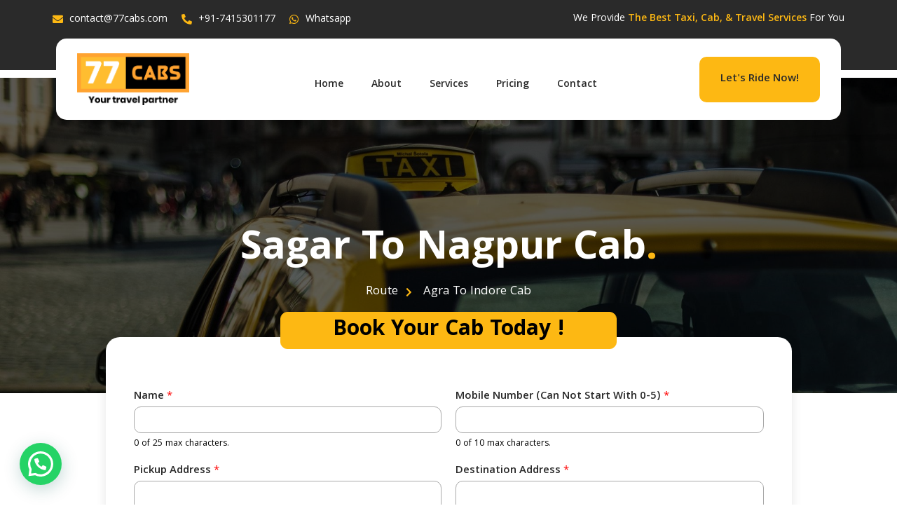

--- FILE ---
content_type: text/html; charset=UTF-8
request_url: https://77cabs.com/agra-to-indore-cab-25/
body_size: 31391
content:
<!DOCTYPE html>
<html dir="ltr" lang="en-US" prefix="og: https://ogp.me/ns#">
<head>
	<meta charset="UTF-8" />
	<meta name="viewport" content="width=device-width, initial-scale=1, user-scalable=yes" />
	<link rel="profile" href="http://gmpg.org/xfn/11" />
	<link rel="pingback" href="https://77cabs.com/xmlrpc.php" />
	<meta name="viewport" content="width=device-width, initial-scale=1" />

		<!-- All in One SEO 4.8.7 - aioseo.com -->
		<title>Sagar To Nagpur Cab - 77 Cabs</title>
	<meta name="description" content="contact@77cabs.com +91-7415301177 Whatsapp We Provide The Best Taxi, Cab, &amp; Travel Services For You Home About Services Pricing Contact Privacy Policy Terms of use Route contact@77cabs.com +91-7415301177 Whatsapp We Provide The Best Taxi, Cab, &amp; Travel Services For You" />
	<meta name="robots" content="max-image-preview:large" />
	<meta name="google-site-verification" content="r8wQQaSSNG7So9dHoFrdqvoSozDYo90lsGMMHgLy4Z8" />
	<link rel="canonical" href="https://77cabs.com/agra-to-indore-cab-25/" />
	<meta name="generator" content="All in One SEO (AIOSEO) 4.8.7" />
		<meta property="og:locale" content="en_US" />
		<meta property="og:site_name" content="77 Cabs - go anywhere with 77 cabs in madhya pradesh" />
		<meta property="og:type" content="article" />
		<meta property="og:title" content="Sagar To Nagpur Cab - 77 Cabs" />
		<meta property="og:description" content="contact@77cabs.com +91-7415301177 Whatsapp We Provide The Best Taxi, Cab, &amp; Travel Services For You Home About Services Pricing Contact Privacy Policy Terms of use Route contact@77cabs.com +91-7415301177 Whatsapp We Provide The Best Taxi, Cab, &amp; Travel Services For You" />
		<meta property="og:url" content="https://77cabs.com/agra-to-indore-cab-25/" />
		<meta property="article:published_time" content="2023-06-30T23:45:47+00:00" />
		<meta property="article:modified_time" content="2023-06-30T23:46:25+00:00" />
		<meta name="twitter:card" content="summary_large_image" />
		<meta name="twitter:title" content="Sagar To Nagpur Cab - 77 Cabs" />
		<meta name="twitter:description" content="contact@77cabs.com +91-7415301177 Whatsapp We Provide The Best Taxi, Cab, &amp; Travel Services For You Home About Services Pricing Contact Privacy Policy Terms of use Route contact@77cabs.com +91-7415301177 Whatsapp We Provide The Best Taxi, Cab, &amp; Travel Services For You" />
		<script type="application/ld+json" class="aioseo-schema">
			{"@context":"https:\/\/schema.org","@graph":[{"@type":"BreadcrumbList","@id":"https:\/\/77cabs.com\/agra-to-indore-cab-25\/#breadcrumblist","itemListElement":[{"@type":"ListItem","@id":"https:\/\/77cabs.com#listItem","position":1,"name":"Home","item":"https:\/\/77cabs.com","nextItem":{"@type":"ListItem","@id":"https:\/\/77cabs.com\/agra-to-indore-cab-25\/#listItem","name":"Sagar To Nagpur Cab"}},{"@type":"ListItem","@id":"https:\/\/77cabs.com\/agra-to-indore-cab-25\/#listItem","position":2,"name":"Sagar To Nagpur Cab","previousItem":{"@type":"ListItem","@id":"https:\/\/77cabs.com#listItem","name":"Home"}}]},{"@type":"Organization","@id":"https:\/\/77cabs.com\/#organization","name":"77 Cabs","description":"go anywhere with 77 cabs in madhya pradesh","url":"https:\/\/77cabs.com\/"},{"@type":"WebPage","@id":"https:\/\/77cabs.com\/agra-to-indore-cab-25\/#webpage","url":"https:\/\/77cabs.com\/agra-to-indore-cab-25\/","name":"Sagar To Nagpur Cab - 77 Cabs","description":"contact@77cabs.com +91-7415301177 Whatsapp We Provide The Best Taxi, Cab, & Travel Services For You Home About Services Pricing Contact Privacy Policy Terms of use Route contact@77cabs.com +91-7415301177 Whatsapp We Provide The Best Taxi, Cab, & Travel Services For You","inLanguage":"en-US","isPartOf":{"@id":"https:\/\/77cabs.com\/#website"},"breadcrumb":{"@id":"https:\/\/77cabs.com\/agra-to-indore-cab-25\/#breadcrumblist"},"datePublished":"2023-06-30T23:45:47+00:00","dateModified":"2023-06-30T23:46:25+00:00"},{"@type":"WebSite","@id":"https:\/\/77cabs.com\/#website","url":"https:\/\/77cabs.com\/","name":"77 Cabs","description":"go anywhere with 77 cabs in madhya pradesh","inLanguage":"en-US","publisher":{"@id":"https:\/\/77cabs.com\/#organization"}}]}
		</script>
		<!-- All in One SEO -->


<link rel='dns-prefetch' href='//www.googletagmanager.com' />
<link rel="alternate" type="application/rss+xml" title="77 Cabs &raquo; Feed" href="https://77cabs.com/feed/" />
<link rel="alternate" type="application/rss+xml" title="77 Cabs &raquo; Comments Feed" href="https://77cabs.com/comments/feed/" />
		<!-- This site uses the Google Analytics by MonsterInsights plugin v9.7.0 - Using Analytics tracking - https://www.monsterinsights.com/ -->
		<!-- Note: MonsterInsights is not currently configured on this site. The site owner needs to authenticate with Google Analytics in the MonsterInsights settings panel. -->
					<!-- No tracking code set -->
				<!-- / Google Analytics by MonsterInsights -->
		<script>
window._wpemojiSettings = {"baseUrl":"https:\/\/s.w.org\/images\/core\/emoji\/14.0.0\/72x72\/","ext":".png","svgUrl":"https:\/\/s.w.org\/images\/core\/emoji\/14.0.0\/svg\/","svgExt":".svg","source":{"concatemoji":"https:\/\/77cabs.com\/wp-includes\/js\/wp-emoji-release.min.js?ver=6.2.8"}};
/*! This file is auto-generated */
!function(e,a,t){var n,r,o,i=a.createElement("canvas"),p=i.getContext&&i.getContext("2d");function s(e,t){p.clearRect(0,0,i.width,i.height),p.fillText(e,0,0);e=i.toDataURL();return p.clearRect(0,0,i.width,i.height),p.fillText(t,0,0),e===i.toDataURL()}function c(e){var t=a.createElement("script");t.src=e,t.defer=t.type="text/javascript",a.getElementsByTagName("head")[0].appendChild(t)}for(o=Array("flag","emoji"),t.supports={everything:!0,everythingExceptFlag:!0},r=0;r<o.length;r++)t.supports[o[r]]=function(e){if(p&&p.fillText)switch(p.textBaseline="top",p.font="600 32px Arial",e){case"flag":return s("\ud83c\udff3\ufe0f\u200d\u26a7\ufe0f","\ud83c\udff3\ufe0f\u200b\u26a7\ufe0f")?!1:!s("\ud83c\uddfa\ud83c\uddf3","\ud83c\uddfa\u200b\ud83c\uddf3")&&!s("\ud83c\udff4\udb40\udc67\udb40\udc62\udb40\udc65\udb40\udc6e\udb40\udc67\udb40\udc7f","\ud83c\udff4\u200b\udb40\udc67\u200b\udb40\udc62\u200b\udb40\udc65\u200b\udb40\udc6e\u200b\udb40\udc67\u200b\udb40\udc7f");case"emoji":return!s("\ud83e\udef1\ud83c\udffb\u200d\ud83e\udef2\ud83c\udfff","\ud83e\udef1\ud83c\udffb\u200b\ud83e\udef2\ud83c\udfff")}return!1}(o[r]),t.supports.everything=t.supports.everything&&t.supports[o[r]],"flag"!==o[r]&&(t.supports.everythingExceptFlag=t.supports.everythingExceptFlag&&t.supports[o[r]]);t.supports.everythingExceptFlag=t.supports.everythingExceptFlag&&!t.supports.flag,t.DOMReady=!1,t.readyCallback=function(){t.DOMReady=!0},t.supports.everything||(n=function(){t.readyCallback()},a.addEventListener?(a.addEventListener("DOMContentLoaded",n,!1),e.addEventListener("load",n,!1)):(e.attachEvent("onload",n),a.attachEvent("onreadystatechange",function(){"complete"===a.readyState&&t.readyCallback()})),(e=t.source||{}).concatemoji?c(e.concatemoji):e.wpemoji&&e.twemoji&&(c(e.twemoji),c(e.wpemoji)))}(window,document,window._wpemojiSettings);
</script>
<style>
img.wp-smiley,
img.emoji {
	display: inline !important;
	border: none !important;
	box-shadow: none !important;
	height: 1em !important;
	width: 1em !important;
	margin: 0 0.07em !important;
	vertical-align: -0.1em !important;
	background: none !important;
	padding: 0 !important;
}
</style>
	<link rel='stylesheet' id='jkit-elements-main-css' href='https://77cabs.com/wp-content/plugins/jeg-elementor-kit/assets/css/elements/main.css?ver=2.6.14' media='all' />
<style id='wp-block-library-inline-css'>
:root{--wp-admin-theme-color:#007cba;--wp-admin-theme-color--rgb:0,124,186;--wp-admin-theme-color-darker-10:#006ba1;--wp-admin-theme-color-darker-10--rgb:0,107,161;--wp-admin-theme-color-darker-20:#005a87;--wp-admin-theme-color-darker-20--rgb:0,90,135;--wp-admin-border-width-focus:2px;--wp-block-synced-color:#7a00df;--wp-block-synced-color--rgb:122,0,223}@media (-webkit-min-device-pixel-ratio:2),(min-resolution:192dpi){:root{--wp-admin-border-width-focus:1.5px}}.wp-element-button{cursor:pointer}:root{--wp--preset--font-size--normal:16px;--wp--preset--font-size--huge:42px}:root .has-very-light-gray-background-color{background-color:#eee}:root .has-very-dark-gray-background-color{background-color:#313131}:root .has-very-light-gray-color{color:#eee}:root .has-very-dark-gray-color{color:#313131}:root .has-vivid-green-cyan-to-vivid-cyan-blue-gradient-background{background:linear-gradient(135deg,#00d084,#0693e3)}:root .has-purple-crush-gradient-background{background:linear-gradient(135deg,#34e2e4,#4721fb 50%,#ab1dfe)}:root .has-hazy-dawn-gradient-background{background:linear-gradient(135deg,#faaca8,#dad0ec)}:root .has-subdued-olive-gradient-background{background:linear-gradient(135deg,#fafae1,#67a671)}:root .has-atomic-cream-gradient-background{background:linear-gradient(135deg,#fdd79a,#004a59)}:root .has-nightshade-gradient-background{background:linear-gradient(135deg,#330968,#31cdcf)}:root .has-midnight-gradient-background{background:linear-gradient(135deg,#020381,#2874fc)}.has-regular-font-size{font-size:1em}.has-larger-font-size{font-size:2.625em}.has-normal-font-size{font-size:var(--wp--preset--font-size--normal)}.has-huge-font-size{font-size:var(--wp--preset--font-size--huge)}.has-text-align-center{text-align:center}.has-text-align-left{text-align:left}.has-text-align-right{text-align:right}#end-resizable-editor-section{display:none}.aligncenter{clear:both}.items-justified-left{justify-content:flex-start}.items-justified-center{justify-content:center}.items-justified-right{justify-content:flex-end}.items-justified-space-between{justify-content:space-between}.screen-reader-text{clip:rect(1px,1px,1px,1px);word-wrap:normal!important;border:0;-webkit-clip-path:inset(50%);clip-path:inset(50%);height:1px;margin:-1px;overflow:hidden;padding:0;position:absolute;width:1px}.screen-reader-text:focus{clip:auto!important;background-color:#ddd;-webkit-clip-path:none;clip-path:none;color:#444;display:block;font-size:1em;height:auto;left:5px;line-height:normal;padding:15px 23px 14px;text-decoration:none;top:5px;width:auto;z-index:100000}html :where(.has-border-color){border-style:solid}html :where([style*=border-top-color]){border-top-style:solid}html :where([style*=border-right-color]){border-right-style:solid}html :where([style*=border-bottom-color]){border-bottom-style:solid}html :where([style*=border-left-color]){border-left-style:solid}html :where([style*=border-width]){border-style:solid}html :where([style*=border-top-width]){border-top-style:solid}html :where([style*=border-right-width]){border-right-style:solid}html :where([style*=border-bottom-width]){border-bottom-style:solid}html :where([style*=border-left-width]){border-left-style:solid}html :where(img[class*=wp-image-]){height:auto;max-width:100%}figure{margin:0 0 1em}html :where(.is-position-sticky){--wp-admin--admin-bar--position-offset:var(--wp-admin--admin-bar--height,0px)}@media screen and (max-width:600px){html :where(.is-position-sticky){--wp-admin--admin-bar--position-offset:0px}}
</style>
<style id='global-styles-inline-css'>
body{--wp--preset--color--black: #000000;--wp--preset--color--cyan-bluish-gray: #abb8c3;--wp--preset--color--white: #ffffff;--wp--preset--color--pale-pink: #f78da7;--wp--preset--color--vivid-red: #cf2e2e;--wp--preset--color--luminous-vivid-orange: #ff6900;--wp--preset--color--luminous-vivid-amber: #fcb900;--wp--preset--color--light-green-cyan: #7bdcb5;--wp--preset--color--vivid-green-cyan: #00d084;--wp--preset--color--pale-cyan-blue: #8ed1fc;--wp--preset--color--vivid-cyan-blue: #0693e3;--wp--preset--color--vivid-purple: #9b51e0;--wp--preset--color--base: #ffffff;--wp--preset--color--contrast: #000000;--wp--preset--color--primary: #9DFF20;--wp--preset--color--secondary: #345C00;--wp--preset--color--tertiary: #F6F6F6;--wp--preset--gradient--vivid-cyan-blue-to-vivid-purple: linear-gradient(135deg,rgba(6,147,227,1) 0%,rgb(155,81,224) 100%);--wp--preset--gradient--light-green-cyan-to-vivid-green-cyan: linear-gradient(135deg,rgb(122,220,180) 0%,rgb(0,208,130) 100%);--wp--preset--gradient--luminous-vivid-amber-to-luminous-vivid-orange: linear-gradient(135deg,rgba(252,185,0,1) 0%,rgba(255,105,0,1) 100%);--wp--preset--gradient--luminous-vivid-orange-to-vivid-red: linear-gradient(135deg,rgba(255,105,0,1) 0%,rgb(207,46,46) 100%);--wp--preset--gradient--very-light-gray-to-cyan-bluish-gray: linear-gradient(135deg,rgb(238,238,238) 0%,rgb(169,184,195) 100%);--wp--preset--gradient--cool-to-warm-spectrum: linear-gradient(135deg,rgb(74,234,220) 0%,rgb(151,120,209) 20%,rgb(207,42,186) 40%,rgb(238,44,130) 60%,rgb(251,105,98) 80%,rgb(254,248,76) 100%);--wp--preset--gradient--blush-light-purple: linear-gradient(135deg,rgb(255,206,236) 0%,rgb(152,150,240) 100%);--wp--preset--gradient--blush-bordeaux: linear-gradient(135deg,rgb(254,205,165) 0%,rgb(254,45,45) 50%,rgb(107,0,62) 100%);--wp--preset--gradient--luminous-dusk: linear-gradient(135deg,rgb(255,203,112) 0%,rgb(199,81,192) 50%,rgb(65,88,208) 100%);--wp--preset--gradient--pale-ocean: linear-gradient(135deg,rgb(255,245,203) 0%,rgb(182,227,212) 50%,rgb(51,167,181) 100%);--wp--preset--gradient--electric-grass: linear-gradient(135deg,rgb(202,248,128) 0%,rgb(113,206,126) 100%);--wp--preset--gradient--midnight: linear-gradient(135deg,rgb(2,3,129) 0%,rgb(40,116,252) 100%);--wp--preset--duotone--dark-grayscale: url('#wp-duotone-dark-grayscale');--wp--preset--duotone--grayscale: url('#wp-duotone-grayscale');--wp--preset--duotone--purple-yellow: url('#wp-duotone-purple-yellow');--wp--preset--duotone--blue-red: url('#wp-duotone-blue-red');--wp--preset--duotone--midnight: url('#wp-duotone-midnight');--wp--preset--duotone--magenta-yellow: url('#wp-duotone-magenta-yellow');--wp--preset--duotone--purple-green: url('#wp-duotone-purple-green');--wp--preset--duotone--blue-orange: url('#wp-duotone-blue-orange');--wp--preset--font-size--small: clamp(0.875rem, 0.875rem + ((1vw - 0.48rem) * 0.24), 1rem);--wp--preset--font-size--medium: clamp(1rem, 1rem + ((1vw - 0.48rem) * 0.24), 1.125rem);--wp--preset--font-size--large: clamp(1.75rem, 1.75rem + ((1vw - 0.48rem) * 0.24), 1.875rem);--wp--preset--font-size--x-large: 2.25rem;--wp--preset--font-size--xx-large: clamp(4rem, 4rem + ((1vw - 0.48rem) * 11.538), 10rem);--wp--preset--font-family--dm-sans: "DM Sans", sans-serif;--wp--preset--font-family--ibm-plex-mono: 'IBM Plex Mono', monospace;--wp--preset--font-family--inter: "Inter", sans-serif;--wp--preset--font-family--system-font: -apple-system,BlinkMacSystemFont,"Segoe UI",Roboto,Oxygen-Sans,Ubuntu,Cantarell,"Helvetica Neue",sans-serif;--wp--preset--font-family--source-serif-pro: "Source Serif Pro", serif;--wp--preset--spacing--30: clamp(1.5rem, 5vw, 2rem);--wp--preset--spacing--40: clamp(1.8rem, 1.8rem + ((1vw - 0.48rem) * 2.885), 3rem);--wp--preset--spacing--50: clamp(2.5rem, 8vw, 4.5rem);--wp--preset--spacing--60: clamp(3.75rem, 10vw, 7rem);--wp--preset--spacing--70: clamp(5rem, 5.25rem + ((1vw - 0.48rem) * 9.096), 8rem);--wp--preset--spacing--80: clamp(7rem, 14vw, 11rem);--wp--preset--shadow--natural: 6px 6px 9px rgba(0, 0, 0, 0.2);--wp--preset--shadow--deep: 12px 12px 50px rgba(0, 0, 0, 0.4);--wp--preset--shadow--sharp: 6px 6px 0px rgba(0, 0, 0, 0.2);--wp--preset--shadow--outlined: 6px 6px 0px -3px rgba(255, 255, 255, 1), 6px 6px rgba(0, 0, 0, 1);--wp--preset--shadow--crisp: 6px 6px 0px rgba(0, 0, 0, 1);}body { margin: 0;--wp--style--global--content-size: 650px;--wp--style--global--wide-size: 1200px; }.wp-site-blocks { padding-top: var(--wp--style--root--padding-top); padding-bottom: var(--wp--style--root--padding-bottom); }.has-global-padding { padding-right: var(--wp--style--root--padding-right); padding-left: var(--wp--style--root--padding-left); }.has-global-padding :where(.has-global-padding) { padding-right: 0; padding-left: 0; }.has-global-padding > .alignfull { margin-right: calc(var(--wp--style--root--padding-right) * -1); margin-left: calc(var(--wp--style--root--padding-left) * -1); }.has-global-padding :where(.has-global-padding) > .alignfull { margin-right: 0; margin-left: 0; }.has-global-padding > .alignfull:where(:not(.has-global-padding)) > :where([class*="wp-block-"]:not(.alignfull):not([class*="__"]),p,h1,h2,h3,h4,h5,h6,ul,ol) { padding-right: var(--wp--style--root--padding-right); padding-left: var(--wp--style--root--padding-left); }.has-global-padding :where(.has-global-padding) > .alignfull:where(:not(.has-global-padding)) > :where([class*="wp-block-"]:not(.alignfull):not([class*="__"]),p,h1,h2,h3,h4,h5,h6,ul,ol) { padding-right: 0; padding-left: 0; }.wp-site-blocks > .alignleft { float: left; margin-right: 2em; }.wp-site-blocks > .alignright { float: right; margin-left: 2em; }.wp-site-blocks > .aligncenter { justify-content: center; margin-left: auto; margin-right: auto; }.wp-site-blocks > * { margin-block-start: 0; margin-block-end: 0; }.wp-site-blocks > * + * { margin-block-start: 1.5rem; }body { --wp--style--block-gap: 1.5rem; }body .is-layout-flow > *{margin-block-start: 0;margin-block-end: 0;}body .is-layout-flow > * + *{margin-block-start: 1.5rem;margin-block-end: 0;}body .is-layout-constrained > *{margin-block-start: 0;margin-block-end: 0;}body .is-layout-constrained > * + *{margin-block-start: 1.5rem;margin-block-end: 0;}body .is-layout-flex{gap: 1.5rem;}body .is-layout-flow > .alignleft{float: left;margin-inline-start: 0;margin-inline-end: 2em;}body .is-layout-flow > .alignright{float: right;margin-inline-start: 2em;margin-inline-end: 0;}body .is-layout-flow > .aligncenter{margin-left: auto !important;margin-right: auto !important;}body .is-layout-constrained > .alignleft{float: left;margin-inline-start: 0;margin-inline-end: 2em;}body .is-layout-constrained > .alignright{float: right;margin-inline-start: 2em;margin-inline-end: 0;}body .is-layout-constrained > .aligncenter{margin-left: auto !important;margin-right: auto !important;}body .is-layout-constrained > :where(:not(.alignleft):not(.alignright):not(.alignfull)){max-width: var(--wp--style--global--content-size);margin-left: auto !important;margin-right: auto !important;}body .is-layout-constrained > .alignwide{max-width: var(--wp--style--global--wide-size);}body .is-layout-flex{display: flex;}body .is-layout-flex{flex-wrap: wrap;align-items: center;}body .is-layout-flex > *{margin: 0;}body{background-color: var(--wp--preset--color--base);color: var(--wp--preset--color--contrast);font-family: var(--wp--preset--font-family--system-font);font-size: var(--wp--preset--font-size--medium);line-height: 1.6;--wp--style--root--padding-top: var(--wp--preset--spacing--40);--wp--style--root--padding-right: var(--wp--preset--spacing--30);--wp--style--root--padding-bottom: var(--wp--preset--spacing--40);--wp--style--root--padding-left: var(--wp--preset--spacing--30);}a:where(:not(.wp-element-button)){color: var(--wp--preset--color--contrast);text-decoration: underline;}a:where(:not(.wp-element-button)):hover{text-decoration: none;}a:where(:not(.wp-element-button)):focus{text-decoration: underline dashed;}a:where(:not(.wp-element-button)):active{color: var(--wp--preset--color--secondary);text-decoration: none;}h1, h2, h3, h4, h5, h6{font-weight: 400;line-height: 1.4;}h1{font-size: clamp(2.719rem, 2.719rem + ((1vw - 0.48rem) * 1.742), 3.625rem);line-height: 1.2;}h2{font-size: clamp(2.625rem, calc(2.625rem + ((1vw - 0.48rem) * 8.4135)), 3.25rem);line-height: 1.2;}h3{font-size: var(--wp--preset--font-size--x-large);}h4{font-size: var(--wp--preset--font-size--large);}h5{font-size: var(--wp--preset--font-size--medium);font-weight: 700;text-transform: uppercase;}h6{font-size: var(--wp--preset--font-size--medium);text-transform: uppercase;}.wp-element-button, .wp-block-button__link{background-color: var(--wp--preset--color--primary);border-radius: 0;border-width: 0;color: var(--wp--preset--color--contrast);font-family: inherit;font-size: inherit;line-height: inherit;padding: calc(0.667em + 2px) calc(1.333em + 2px);text-decoration: none;}.wp-element-button:visited, .wp-block-button__link:visited{color: var(--wp--preset--color--contrast);}.wp-element-button:hover, .wp-block-button__link:hover{background-color: var(--wp--preset--color--contrast);color: var(--wp--preset--color--base);}.wp-element-button:focus, .wp-block-button__link:focus{background-color: var(--wp--preset--color--contrast);color: var(--wp--preset--color--base);}.wp-element-button:active, .wp-block-button__link:active{background-color: var(--wp--preset--color--secondary);color: var(--wp--preset--color--base);}.has-black-color{color: var(--wp--preset--color--black) !important;}.has-cyan-bluish-gray-color{color: var(--wp--preset--color--cyan-bluish-gray) !important;}.has-white-color{color: var(--wp--preset--color--white) !important;}.has-pale-pink-color{color: var(--wp--preset--color--pale-pink) !important;}.has-vivid-red-color{color: var(--wp--preset--color--vivid-red) !important;}.has-luminous-vivid-orange-color{color: var(--wp--preset--color--luminous-vivid-orange) !important;}.has-luminous-vivid-amber-color{color: var(--wp--preset--color--luminous-vivid-amber) !important;}.has-light-green-cyan-color{color: var(--wp--preset--color--light-green-cyan) !important;}.has-vivid-green-cyan-color{color: var(--wp--preset--color--vivid-green-cyan) !important;}.has-pale-cyan-blue-color{color: var(--wp--preset--color--pale-cyan-blue) !important;}.has-vivid-cyan-blue-color{color: var(--wp--preset--color--vivid-cyan-blue) !important;}.has-vivid-purple-color{color: var(--wp--preset--color--vivid-purple) !important;}.has-base-color{color: var(--wp--preset--color--base) !important;}.has-contrast-color{color: var(--wp--preset--color--contrast) !important;}.has-primary-color{color: var(--wp--preset--color--primary) !important;}.has-secondary-color{color: var(--wp--preset--color--secondary) !important;}.has-tertiary-color{color: var(--wp--preset--color--tertiary) !important;}.has-black-background-color{background-color: var(--wp--preset--color--black) !important;}.has-cyan-bluish-gray-background-color{background-color: var(--wp--preset--color--cyan-bluish-gray) !important;}.has-white-background-color{background-color: var(--wp--preset--color--white) !important;}.has-pale-pink-background-color{background-color: var(--wp--preset--color--pale-pink) !important;}.has-vivid-red-background-color{background-color: var(--wp--preset--color--vivid-red) !important;}.has-luminous-vivid-orange-background-color{background-color: var(--wp--preset--color--luminous-vivid-orange) !important;}.has-luminous-vivid-amber-background-color{background-color: var(--wp--preset--color--luminous-vivid-amber) !important;}.has-light-green-cyan-background-color{background-color: var(--wp--preset--color--light-green-cyan) !important;}.has-vivid-green-cyan-background-color{background-color: var(--wp--preset--color--vivid-green-cyan) !important;}.has-pale-cyan-blue-background-color{background-color: var(--wp--preset--color--pale-cyan-blue) !important;}.has-vivid-cyan-blue-background-color{background-color: var(--wp--preset--color--vivid-cyan-blue) !important;}.has-vivid-purple-background-color{background-color: var(--wp--preset--color--vivid-purple) !important;}.has-base-background-color{background-color: var(--wp--preset--color--base) !important;}.has-contrast-background-color{background-color: var(--wp--preset--color--contrast) !important;}.has-primary-background-color{background-color: var(--wp--preset--color--primary) !important;}.has-secondary-background-color{background-color: var(--wp--preset--color--secondary) !important;}.has-tertiary-background-color{background-color: var(--wp--preset--color--tertiary) !important;}.has-black-border-color{border-color: var(--wp--preset--color--black) !important;}.has-cyan-bluish-gray-border-color{border-color: var(--wp--preset--color--cyan-bluish-gray) !important;}.has-white-border-color{border-color: var(--wp--preset--color--white) !important;}.has-pale-pink-border-color{border-color: var(--wp--preset--color--pale-pink) !important;}.has-vivid-red-border-color{border-color: var(--wp--preset--color--vivid-red) !important;}.has-luminous-vivid-orange-border-color{border-color: var(--wp--preset--color--luminous-vivid-orange) !important;}.has-luminous-vivid-amber-border-color{border-color: var(--wp--preset--color--luminous-vivid-amber) !important;}.has-light-green-cyan-border-color{border-color: var(--wp--preset--color--light-green-cyan) !important;}.has-vivid-green-cyan-border-color{border-color: var(--wp--preset--color--vivid-green-cyan) !important;}.has-pale-cyan-blue-border-color{border-color: var(--wp--preset--color--pale-cyan-blue) !important;}.has-vivid-cyan-blue-border-color{border-color: var(--wp--preset--color--vivid-cyan-blue) !important;}.has-vivid-purple-border-color{border-color: var(--wp--preset--color--vivid-purple) !important;}.has-base-border-color{border-color: var(--wp--preset--color--base) !important;}.has-contrast-border-color{border-color: var(--wp--preset--color--contrast) !important;}.has-primary-border-color{border-color: var(--wp--preset--color--primary) !important;}.has-secondary-border-color{border-color: var(--wp--preset--color--secondary) !important;}.has-tertiary-border-color{border-color: var(--wp--preset--color--tertiary) !important;}.has-vivid-cyan-blue-to-vivid-purple-gradient-background{background: var(--wp--preset--gradient--vivid-cyan-blue-to-vivid-purple) !important;}.has-light-green-cyan-to-vivid-green-cyan-gradient-background{background: var(--wp--preset--gradient--light-green-cyan-to-vivid-green-cyan) !important;}.has-luminous-vivid-amber-to-luminous-vivid-orange-gradient-background{background: var(--wp--preset--gradient--luminous-vivid-amber-to-luminous-vivid-orange) !important;}.has-luminous-vivid-orange-to-vivid-red-gradient-background{background: var(--wp--preset--gradient--luminous-vivid-orange-to-vivid-red) !important;}.has-very-light-gray-to-cyan-bluish-gray-gradient-background{background: var(--wp--preset--gradient--very-light-gray-to-cyan-bluish-gray) !important;}.has-cool-to-warm-spectrum-gradient-background{background: var(--wp--preset--gradient--cool-to-warm-spectrum) !important;}.has-blush-light-purple-gradient-background{background: var(--wp--preset--gradient--blush-light-purple) !important;}.has-blush-bordeaux-gradient-background{background: var(--wp--preset--gradient--blush-bordeaux) !important;}.has-luminous-dusk-gradient-background{background: var(--wp--preset--gradient--luminous-dusk) !important;}.has-pale-ocean-gradient-background{background: var(--wp--preset--gradient--pale-ocean) !important;}.has-electric-grass-gradient-background{background: var(--wp--preset--gradient--electric-grass) !important;}.has-midnight-gradient-background{background: var(--wp--preset--gradient--midnight) !important;}.has-small-font-size{font-size: var(--wp--preset--font-size--small) !important;}.has-medium-font-size{font-size: var(--wp--preset--font-size--medium) !important;}.has-large-font-size{font-size: var(--wp--preset--font-size--large) !important;}.has-x-large-font-size{font-size: var(--wp--preset--font-size--x-large) !important;}.has-xx-large-font-size{font-size: var(--wp--preset--font-size--xx-large) !important;}.has-dm-sans-font-family{font-family: var(--wp--preset--font-family--dm-sans) !important;}.has-ibm-plex-mono-font-family{font-family: var(--wp--preset--font-family--ibm-plex-mono) !important;}.has-inter-font-family{font-family: var(--wp--preset--font-family--inter) !important;}.has-system-font-font-family{font-family: var(--wp--preset--font-family--system-font) !important;}.has-source-serif-pro-font-family{font-family: var(--wp--preset--font-family--source-serif-pro) !important;}
.fanctrap.elementor-widget.elementor-widget-image
 {
    position: relative;
    left: 79px;
}


/* ✅ Tablet ke liye adjust */
@media (max-width: 900px) {
  .wp-form-row {
    flex-wrap: wrap;   /* row me wrap kar do */
    gap: 10px;
  }
  .wp-form-row > * {
    flex: 1 1 45%;     /* 2 fields ek row me aayengi */
  }
}

/* ✅ Mobile ke liye full width */
@media (max-width: 600px) {
  .wp-form-row {
    flex-direction: column;  /* sab neeche neeche stack ho jaye */
    align-items: stretch;
  }
  .wp-form-row > * {
    width: 100% !important;  /* har input pura width le */
  }
	
	.fanctrap.elementor-widget.elementor-widget-image
 {
    position: relative;
    left: 0px;
}
	
	.wp-ride-booking-card {
    padding: 0px 0px 30px 0px;
}
	
}



div#wp-selected-time-display {
    display: none !important;
}

.wp-selected-ride
 {
    display: none;
}

select.wp-country-code
 {
    width: 19% !important;
}

.page.page-id-5376 .wp-explore-container {
 
    margin: 0px auto;
}

.page.page-id-5376 .elementor-element-558c721.elementor-section-boxed {
    display: none;
}

.wp-booking-header
 {
    display: none;
}

.wp-input-icon {
    display: none;
}

input#wp-customer-phone
 {
    display: inline-block;
    float: left;
    width: 150px !important;
}


.wp-checkbox-group span.wp-checkmark
 {
    padding-left: 20px;
    margin-right: 10px;
}

select.wp-country-code {
    width: 18%;
}
</style>
<style id='wp-webfonts-inline-css'>
@font-face{font-family:"DM Sans";font-style:normal;font-weight:400;font-display:fallback;src:url('/wp-content/themes/twentytwentythree/assets/fonts/dm-sans/DMSans-Regular.woff2') format('woff2');font-stretch:normal;}@font-face{font-family:"DM Sans";font-style:italic;font-weight:400;font-display:fallback;src:url('/wp-content/themes/twentytwentythree/assets/fonts/dm-sans/DMSans-Regular-Italic.woff2') format('woff2');font-stretch:normal;}@font-face{font-family:"DM Sans";font-style:normal;font-weight:700;font-display:fallback;src:url('/wp-content/themes/twentytwentythree/assets/fonts/dm-sans/DMSans-Bold.woff2') format('woff2');font-stretch:normal;}@font-face{font-family:"DM Sans";font-style:italic;font-weight:700;font-display:fallback;src:url('/wp-content/themes/twentytwentythree/assets/fonts/dm-sans/DMSans-Bold-Italic.woff2') format('woff2');font-stretch:normal;}@font-face{font-family:"IBM Plex Mono";font-style:normal;font-weight:300;font-display:block;src:url('/wp-content/themes/twentytwentythree/assets/fonts/ibm-plex-mono/IBMPlexMono-Light.woff2') format('woff2');font-stretch:normal;}@font-face{font-family:"IBM Plex Mono";font-style:normal;font-weight:400;font-display:block;src:url('/wp-content/themes/twentytwentythree/assets/fonts/ibm-plex-mono/IBMPlexMono-Regular.woff2') format('woff2');font-stretch:normal;}@font-face{font-family:"IBM Plex Mono";font-style:italic;font-weight:400;font-display:block;src:url('/wp-content/themes/twentytwentythree/assets/fonts/ibm-plex-mono/IBMPlexMono-Italic.woff2') format('woff2');font-stretch:normal;}@font-face{font-family:"IBM Plex Mono";font-style:normal;font-weight:700;font-display:block;src:url('/wp-content/themes/twentytwentythree/assets/fonts/ibm-plex-mono/IBMPlexMono-Bold.woff2') format('woff2');font-stretch:normal;}@font-face{font-family:Inter;font-style:normal;font-weight:200 900;font-display:fallback;src:url('/wp-content/themes/twentytwentythree/assets/fonts/inter/Inter-VariableFont_slnt,wght.ttf') format('truetype');font-stretch:normal;}@font-face{font-family:"Source Serif Pro";font-style:normal;font-weight:200 900;font-display:fallback;src:url('/wp-content/themes/twentytwentythree/assets/fonts/source-serif-pro/SourceSerif4Variable-Roman.ttf.woff2') format('woff2');font-stretch:normal;}@font-face{font-family:"Source Serif Pro";font-style:italic;font-weight:200 900;font-display:fallback;src:url('/wp-content/themes/twentytwentythree/assets/fonts/source-serif-pro/SourceSerif4Variable-Italic.ttf.woff2') format('woff2');font-stretch:normal;}
</style>
<link rel='stylesheet' id='wpforms-classic-full-css' href='https://77cabs.com/wp-content/plugins/wpforms-lite/assets/css/frontend/classic/wpforms-full.min.css?ver=1.9.7.3' media='all' />
<link rel='stylesheet' id='elementor-icons-css' href='https://77cabs.com/wp-content/plugins/elementor/assets/lib/eicons/css/elementor-icons.min.css?ver=5.20.0' media='all' />
<link rel='stylesheet' id='elementor-frontend-css' href='https://77cabs.com/wp-content/plugins/elementor/assets/css/frontend-lite.min.css?ver=3.13.4' media='all' />
<link rel='stylesheet' id='swiper-css' href='https://77cabs.com/wp-content/plugins/elementor/assets/lib/swiper/v8/css/swiper.min.css?ver=8.4.5' media='all' />
<link rel='stylesheet' id='elementor-post-108-css' href='https://77cabs.com/wp-content/uploads/elementor/css/post-108.css?ver=1757077412' media='all' />
<link rel='stylesheet' id='elementor-post-5065-css' href='https://77cabs.com/wp-content/uploads/elementor/css/post-5065.css?ver=1757318254' media='all' />
<link rel='stylesheet' id='google-fonts-1-css' href='https://fonts.googleapis.com/css?family=Khula%3A100%2C100italic%2C200%2C200italic%2C300%2C300italic%2C400%2C400italic%2C500%2C500italic%2C600%2C600italic%2C700%2C700italic%2C800%2C800italic%2C900%2C900italic&#038;display=swap&#038;ver=6.2.8' media='all' />
<link rel='stylesheet' id='elementor-icons-shared-0-css' href='https://77cabs.com/wp-content/plugins/elementor/assets/lib/font-awesome/css/fontawesome.min.css?ver=5.15.3' media='all' />
<link rel='stylesheet' id='elementor-icons-fa-solid-css' href='https://77cabs.com/wp-content/plugins/elementor/assets/lib/font-awesome/css/solid.min.css?ver=5.15.3' media='all' />
<link rel='stylesheet' id='elementor-icons-fa-brands-css' href='https://77cabs.com/wp-content/plugins/elementor/assets/lib/font-awesome/css/brands.min.css?ver=5.15.3' media='all' />
<link rel='stylesheet' id='elementor-icons-jkiticon-css' href='https://77cabs.com/wp-content/plugins/jeg-elementor-kit/assets/fonts/jkiticon/jkiticon.css?ver=2.6.14' media='all' />
<link rel="preconnect" href="https://fonts.gstatic.com/" crossorigin>
<!-- Google tag (gtag.js) snippet added by Site Kit -->
<!-- Google Analytics snippet added by Site Kit -->
<script src='https://www.googletagmanager.com/gtag/js?id=GT-WB29WRTK' id='google_gtagjs-js' async></script>
<script id='google_gtagjs-js-after'>
window.dataLayer = window.dataLayer || [];function gtag(){dataLayer.push(arguments);}
gtag("set","linker",{"domains":["77cabs.com"]});
gtag("js", new Date());
gtag("set", "developer_id.dZTNiMT", true);
gtag("config", "GT-WB29WRTK");
 window._googlesitekit = window._googlesitekit || {}; window._googlesitekit.throttledEvents = []; window._googlesitekit.gtagEvent = (name, data) => { var key = JSON.stringify( { name, data } ); if ( !! window._googlesitekit.throttledEvents[ key ] ) { return; } window._googlesitekit.throttledEvents[ key ] = true; setTimeout( () => { delete window._googlesitekit.throttledEvents[ key ]; }, 5 ); gtag( "event", name, { ...data, event_source: "site-kit" } ); }; 
</script>
<script src='https://77cabs.com/wp-includes/js/jquery/jquery.min.js?ver=3.6.4' id='jquery-core-js'></script>
<script src='https://77cabs.com/wp-includes/js/jquery/jquery-migrate.min.js?ver=3.4.0' id='jquery-migrate-js'></script>
<link rel="https://api.w.org/" href="https://77cabs.com/wp-json/" /><link rel="alternate" type="application/json" href="https://77cabs.com/wp-json/wp/v2/pages/5065" /><link rel="EditURI" type="application/rsd+xml" title="RSD" href="https://77cabs.com/xmlrpc.php?rsd" />
<link rel="wlwmanifest" type="application/wlwmanifest+xml" href="https://77cabs.com/wp-includes/wlwmanifest.xml" />
<meta name="generator" content="WordPress 6.2.8" />
<link rel='shortlink' href='https://77cabs.com/?p=5065' />
<link rel="alternate" type="application/json+oembed" href="https://77cabs.com/wp-json/oembed/1.0/embed?url=https%3A%2F%2F77cabs.com%2Fagra-to-indore-cab-25%2F" />
<link rel="alternate" type="text/xml+oembed" href="https://77cabs.com/wp-json/oembed/1.0/embed?url=https%3A%2F%2F77cabs.com%2Fagra-to-indore-cab-25%2F&#038;format=xml" />
<meta name="cdp-version" content="1.5.0" /><!-- start Simple Custom CSS and JS -->
<script>

    
      $(document).ready(function() {
            $('#wpforms-1428-field_5').on('keypress', function(event) {
                var restrictedChars = ['!', '@', '#', '$', '%', '^', '&', '*', '(', ')', '[', ']', '{', '}'];
                var keyPressed = String.fromCharCode(event.which);

                // Check if the key pressed is in the restricted characters list
                if (restrictedChars.includes(keyPressed)) {
                    event.preventDefault();
                    alert('Character ' + keyPressed + ' is not allowed.');
                }
            });
        });</script>
<!-- end Simple Custom CSS and JS -->
<meta name="generator" content="Site Kit by Google 1.160.1" /><script src="https://ajax.googleapis.com/ajax/libs/jquery/3.6.3/jquery.min.js"></script>
<link rel="stylesheet" src="/wp-content/themes/twentytwentythree/CustomCss.css">
<!-- Google tag (gtag.js) -->
<script async src="https://www.googletagmanager.com/gtag/js?id=G-HZCXDJL36E">
</script>
<script>
  window.dataLayer = window.dataLayer || [];
  function gtag(){dataLayer.push(arguments);}
  gtag('js', new Date());

  gtag('config', 'G-HZCXDJL36E');
</script>
<script>

jQuery(document).ready(function() {	
	jQuery('input#wpforms-2205-field_9').attr('type','number');
	jQuery('input#wpforms-2205-field_9').attr('size','10');
	jQuery('input#wpforms-2205-field_9').attr('type','number');
	jQuery('input#wpforms-2581-field_5').attr('size','10');
    jQuery('input#wpforms-2581-field_5').attr('type','number');
	jQuery('.elementor-2406 .elementor-element.elementor-element-06296eb .jeg-elementor-kit.jkit-tabs').addClass('TabTestDesktop');
//cf_mobile_validation
	 jQuery("input#wpforms-2581-field_5").bind("keyup", function (e) {   jQuerynew = jQuery("input#wpforms-2581-field_5");
          var keyCode = e.which ? e.which : e.keyCode
               
          if (!(keyCode >= 48 && keyCode <= 57)) {
            return false;
          }else{
        //jQuerynew.css("background-color", "red");
          }
      });	
jQuery("input#wpforms-2581-field_5").keyup(function(ev){
    var x = $(this).val();
    var prefix = $("input#wpforms-2581-field_5").val();
    // Allow Backspace and Delete
    if (ev.keyCode == 8 || ev.keyCode == 46) {
      return true;
    }
if (x.match(/^0+/)) {
      $(this).val(x.substr(1,-1));
		return false;
    }
	else if(x.match(/^1+/)) {
      $(this).val(x.substr(1,-1));
		return false;
    }
	else if(x.match(/^2+/)) {
      $(this).val(x.substr(1,-1));
		return false;
    }
	else if(x.match(/^3+/)) {
      $(this).val(x.substr(1,-1));
		return false;
    }
	else if(x.match(/^4+/)) {
      $(this).val(x.substr(1,-1));
		return false;
    }
	else if(x.match(/^5+/)) {
      $(this).val(x.substr(1,-1));
		return false;
    }
	if (x.match(/^0000000000+/)) {
      $(this).val(x.substr(1,-1));
		return false;
    }
	else if(x.match(/^6666666666+/) || x.match(/^666666666+/)) {
      $(this).val(x.substr(1,-1));
		return false;
    }
	else if(x.match(/^7777777777+/) || x.match(/^777777777+/)) {
      $(this).val(x.substr(1,-1));
		return false;
    }
	else if(x.match(/^8888888888+/) || x.match(/^888888888+/)) {
      $(this).val(x.substr(1,-1));
		return false;
    }
	else if(x.match(/^999999999+/) || x.match(/^9999999999+/)) {
      $(this).val(x.substr(1,-1));
		return false;
    }
});

//bf_mobile_validation
jQuery("input#wpforms-2205-field_9").keyup(function(ev){
    var x = $(this).val();
    var prefix = $("input#wpforms-2581-field_5").val();
    // Allow Backspace and Delete
    if (ev.keyCode == 8 || ev.keyCode == 46) {
      return true;
    }
if (x.match(/^0+/)) {
      $(this).val(x.substr(1,-1));
		return false;
    }
	else if(x.match(/^1+/)) {
      $(this).val(x.substr(1,-1));
		return false;
    }
	else if(x.match(/^2+/)) {
      $(this).val(x.substr(1,-1));
		return false;
    }
	else if(x.match(/^3+/)) {
      $(this).val(x.substr(1,-1));
		return false;
    }
	else if(x.match(/^4+/)) {
      $(this).val(x.substr(1,-1));
		return false;
    }
	else if(x.match(/^5+/)) {
      $(this).val(x.substr(1,-1));
		return false;
    }
	if (x.match(/^0000000000+/)) {
      $(this).val(x.substr(1,-1));
		return false;
    }
	else if(x.match(/^6666666666+/) || x.match(/^666666666+/)) {
      $(this).val(x.substr(1,-1));
		return false;
    }
	else if(x.match(/^7777777777+/) || x.match(/^777777777+/)) {
      $(this).val(x.substr(1,-1));
		return false;
    }
	else if(x.match(/^8888888888+/) || x.match(/^888888888+/)) {
      $(this).val(x.substr(1,-1));
		return false;
    }
	else if(x.match(/^999999999+/) || x.match(/^9999999999+/)) {
      $(this).val(x.substr(1,-1));
		return false;
    }
});


	
	
//bf_validate
jQuery("input#wpforms-1428-field_9").keyup(function(ev){
    var x = $(this).val();
    var prefix = $("input#wpforms-1428-field_9").val();
    // Allow Backspace and Delete
    if (ev.keyCode == 8 || ev.keyCode == 46) {
      return true;
    }
    
    if (x.match(/^0+/)) {
      $(this).val(x.substr(1,-1));
		return false;
    }
	else if(x.match(/^1+/)) {
      $(this).val(x.substr(1,-1));
		return false;
    }
	else if(x.match(/^2+/)) {
      $(this).val(x.substr(1,-1));
		return false;
    }
	else if(x.match(/^3+/)) {
      $(this).val(x.substr(1,-1));
		return false;
    }
	else if(x.match(/^4+/)) {
      $(this).val(x.substr(1,-1));
		return false;
    }
	else if(x.match(/^5+/)) {
      $(this).val(x.substr(1,-1));
		return false;
    }
	if (x.match(/^0000000000+/)) {
      $(this).val(x.substr(1,-1));
		return false;
    }
	else if(x.match(/^6666666666+/) || x.match(/^666666666+/)) {
      $(this).val(x.substr(1,-1));
		return false;
    }
	else if(x.match(/^7777777777+/) || x.match(/^777777777+/)) {
      $(this).val(x.substr(1,-1));
		return false;
    }
	else if(x.match(/^8888888888+/) || x.match(/^888888888+/)) {
      $(this).val(x.substr(1,-1));
		return false;
    }
	else if(x.match(/^999999999+/) || x.match(/^9999999999+/)) {
      $(this).val(x.substr(1,-1));
		return false;
    }
});
//bf_desktop_val	
	 jQuery("input#wpforms-1428-field_9").bind("keypress", function (e) {   jQuerynew = jQuery("input#wpforms-1428-field_9");
          var keyCode = e.which ? e.which : e.keyCode
               
          if (!(keyCode >= 48 && keyCode <= 57)) {
            return false;
          }else{
        //jQuerynew.css("background-color", "red");
          }
      });

	
//contact
jQuery("input#wpforms-1489-field_5").bind("keypress", function (e) {                 var jQuerynews = jQuery("input#wpforms-1489-field_5");
			  var keyCode = e.which ? e.which : e.keyCode

			  if (!(keyCode >= 48 && keyCode <= 57)) {
				return false;
			  }													            		 else
			  {
			    //jQuerynews.css("background-color", "red");
			  }				
																	
		  });
//cd_validate
jQuery("input#wpforms-1489-field_5").keyup(function(ev){
    var x = $(this).val();
    var prefix = $("input#wpforms-1489-field_5").val();
    // Allow Backspace and Delete
    if (ev.keyCode == 8 || ev.keyCode == 46) {
      return true;
    }
if (x.match(/^0+/)) {
      $(this).val(x.substr(1,-1));
		return false;
    }
	else if(x.match(/^1+/)) {
      $(this).val(x.substr(1,-1));
		return false;
    }
	else if(x.match(/^2+/)) {
      $(this).val(x.substr(1,-1));
		return false;
    }
	else if(x.match(/^3+/)) {
      $(this).val(x.substr(1,-1));
		return false;
    }
	else if(x.match(/^4+/)) {
      $(this).val(x.substr(1,-1));
		return false;
    }
	else if(x.match(/^5+/)) {
      $(this).val(x.substr(1,-1));
		return false;
    }
	if (x.match(/^0000000000+/)) {
      $(this).val(x.substr(1,-1));
		return false;
    }
	else if(x.match(/^6666666666+/) || x.match(/^666666666+/)) {
      $(this).val(x.substr(1,-1));
		return false;
    }
	else if(x.match(/^7777777777+/) || x.match(/^777777777+/)) {
      $(this).val(x.substr(1,-1));
		return false;
    }
	else if(x.match(/^8888888888+/) || x.match(/^888888888+/)) {
      $(this).val(x.substr(1,-1));
		return false;
    }
	else if(x.match(/^999999999+/) || x.match(/^9999999999+/)) {
      $(this).val(x.substr(1,-1));
		return false;
    }
});

//bf_validate
jQuery("input#wpforms-1428-field_9").keyup(function(ev){
    var x = $(this).val();
    var prefix = $("input#wpforms-1428-field_9").val();
    // Allow Backspace and Delete
    if (ev.keyCode == 8 || ev.keyCode == 46) {
      return true;
    }
    
    if (x.match(/^0+/)) {
      $(this).val(x.substr(1,-1));
		return false;
    }
	else if(x.match(/^1+/)) {
      $(this).val(x.substr(1,-1));
		return false;
    }
	else if(x.match(/^2+/)) {
      $(this).val(x.substr(1,-1));
		return false;
    }
	else if(x.match(/^3+/)) {
      $(this).val(x.substr(1,-1));
		return false;
    }
	else if(x.match(/^4+/)) {
      $(this).val(x.substr(1,-1));
		return false;
    }
	else if(x.match(/^5+/)) {
      $(this).val(x.substr(1,-1));
		return false;
    }
	if (x.match(/^0000000000+/)) {
      $(this).val(x.substr(1,-1));
		return false;
    }
	else if(x.match(/^6666666666+/) || x.match(/^666666666+/)) {
      $(this).val(x.substr(1,-1));
		return false;
    }
	else if(x.match(/^7777777777+/) || x.match(/^777777777+/)) {
      $(this).val(x.substr(1,-1));
		return false;
    }
	else if(x.match(/^8888888888+/) || x.match(/^888888888+/)) {
      $(this).val(x.substr(1,-1));
		return false;
    }
	else if(x.match(/^999999999+/) || x.match(/^9999999999+/)) {
      $(this).val(x.substr(1,-1));
		return false;
    }
});
//num field validation
	$('#wpforms-1428-field_8').attr('type', 'tel');
	$('#wpforms-1428-field_8').attr('size', '10');
	$('#wpforms-1428-field_8').attr('maxlength', '2');
	
$("#wpforms-1428-field_8").keyup(function(){
  var numVal = $(this).val();
if(this.value==00 || this.value>20)
{
 $(this).val(numVal.substr(0,-1));
  return false;
}
});
//name field validation
$('#wpforms-1489-field_6').bind('keydown', function(event) {
  var key = event.which;
  if (key >=48 && key <= 57) {
    event.preventDefault();
  }
});
//name field validation
$('input#wpforms-2581-field_6').bind('keydown', function(event) {
  var key = event.which;
  if (key >=48 && key <= 57) {
    event.preventDefault();
  }
});
//name field validation
$('input#wpforms-2205-field_10').bind('keydown', function(event) {
  var key = event.which;
  if (key >=48 && key <= 57) {
    event.preventDefault();
  }
});


//name field validation
$('#wpforms-1428-field_10').bind('keydown', function(event) {
  var key = event.which;
  if (key >=48 && key <= 57) {
    event.preventDefault();
  }
});
	
});
</script>

<meta name="generator" content="Elementor 3.13.4; features: e_dom_optimization, e_optimized_assets_loading, e_optimized_css_loading, a11y_improvements, additional_custom_breakpoints; settings: css_print_method-external, google_font-enabled, font_display-swap">
<link rel="icon" href="https://77cabs.com/wp-content/uploads/2023/03/cropped-favicon-1-32x32.png" sizes="32x32" />
<link rel="icon" href="https://77cabs.com/wp-content/uploads/2023/03/cropped-favicon-1-192x192.png" sizes="192x192" />
<link rel="apple-touch-icon" href="https://77cabs.com/wp-content/uploads/2023/03/cropped-favicon-1-180x180.png" />
<meta name="msapplication-TileImage" content="https://77cabs.com/wp-content/uploads/2023/03/cropped-favicon-1-270x270.png" />
</head>

<body class="page-template page-template-elementor_header_footer page page-id-5065 wp-embed-responsive jkit-color-scheme elementor-default elementor-template-full-width elementor-kit-108 elementor-page elementor-page-5065">
<svg xmlns="http://www.w3.org/2000/svg" viewBox="0 0 0 0" width="0" height="0" focusable="false" role="none" style="visibility: hidden; position: absolute; left: -9999px; overflow: hidden;" ><defs><filter id="wp-duotone-dark-grayscale"><feColorMatrix color-interpolation-filters="sRGB" type="matrix" values=" .299 .587 .114 0 0 .299 .587 .114 0 0 .299 .587 .114 0 0 .299 .587 .114 0 0 " /><feComponentTransfer color-interpolation-filters="sRGB" ><feFuncR type="table" tableValues="0 0.49803921568627" /><feFuncG type="table" tableValues="0 0.49803921568627" /><feFuncB type="table" tableValues="0 0.49803921568627" /><feFuncA type="table" tableValues="1 1" /></feComponentTransfer><feComposite in2="SourceGraphic" operator="in" /></filter></defs></svg><svg xmlns="http://www.w3.org/2000/svg" viewBox="0 0 0 0" width="0" height="0" focusable="false" role="none" style="visibility: hidden; position: absolute; left: -9999px; overflow: hidden;" ><defs><filter id="wp-duotone-grayscale"><feColorMatrix color-interpolation-filters="sRGB" type="matrix" values=" .299 .587 .114 0 0 .299 .587 .114 0 0 .299 .587 .114 0 0 .299 .587 .114 0 0 " /><feComponentTransfer color-interpolation-filters="sRGB" ><feFuncR type="table" tableValues="0 1" /><feFuncG type="table" tableValues="0 1" /><feFuncB type="table" tableValues="0 1" /><feFuncA type="table" tableValues="1 1" /></feComponentTransfer><feComposite in2="SourceGraphic" operator="in" /></filter></defs></svg><svg xmlns="http://www.w3.org/2000/svg" viewBox="0 0 0 0" width="0" height="0" focusable="false" role="none" style="visibility: hidden; position: absolute; left: -9999px; overflow: hidden;" ><defs><filter id="wp-duotone-purple-yellow"><feColorMatrix color-interpolation-filters="sRGB" type="matrix" values=" .299 .587 .114 0 0 .299 .587 .114 0 0 .299 .587 .114 0 0 .299 .587 .114 0 0 " /><feComponentTransfer color-interpolation-filters="sRGB" ><feFuncR type="table" tableValues="0.54901960784314 0.98823529411765" /><feFuncG type="table" tableValues="0 1" /><feFuncB type="table" tableValues="0.71764705882353 0.25490196078431" /><feFuncA type="table" tableValues="1 1" /></feComponentTransfer><feComposite in2="SourceGraphic" operator="in" /></filter></defs></svg><svg xmlns="http://www.w3.org/2000/svg" viewBox="0 0 0 0" width="0" height="0" focusable="false" role="none" style="visibility: hidden; position: absolute; left: -9999px; overflow: hidden;" ><defs><filter id="wp-duotone-blue-red"><feColorMatrix color-interpolation-filters="sRGB" type="matrix" values=" .299 .587 .114 0 0 .299 .587 .114 0 0 .299 .587 .114 0 0 .299 .587 .114 0 0 " /><feComponentTransfer color-interpolation-filters="sRGB" ><feFuncR type="table" tableValues="0 1" /><feFuncG type="table" tableValues="0 0.27843137254902" /><feFuncB type="table" tableValues="0.5921568627451 0.27843137254902" /><feFuncA type="table" tableValues="1 1" /></feComponentTransfer><feComposite in2="SourceGraphic" operator="in" /></filter></defs></svg><svg xmlns="http://www.w3.org/2000/svg" viewBox="0 0 0 0" width="0" height="0" focusable="false" role="none" style="visibility: hidden; position: absolute; left: -9999px; overflow: hidden;" ><defs><filter id="wp-duotone-midnight"><feColorMatrix color-interpolation-filters="sRGB" type="matrix" values=" .299 .587 .114 0 0 .299 .587 .114 0 0 .299 .587 .114 0 0 .299 .587 .114 0 0 " /><feComponentTransfer color-interpolation-filters="sRGB" ><feFuncR type="table" tableValues="0 0" /><feFuncG type="table" tableValues="0 0.64705882352941" /><feFuncB type="table" tableValues="0 1" /><feFuncA type="table" tableValues="1 1" /></feComponentTransfer><feComposite in2="SourceGraphic" operator="in" /></filter></defs></svg><svg xmlns="http://www.w3.org/2000/svg" viewBox="0 0 0 0" width="0" height="0" focusable="false" role="none" style="visibility: hidden; position: absolute; left: -9999px; overflow: hidden;" ><defs><filter id="wp-duotone-magenta-yellow"><feColorMatrix color-interpolation-filters="sRGB" type="matrix" values=" .299 .587 .114 0 0 .299 .587 .114 0 0 .299 .587 .114 0 0 .299 .587 .114 0 0 " /><feComponentTransfer color-interpolation-filters="sRGB" ><feFuncR type="table" tableValues="0.78039215686275 1" /><feFuncG type="table" tableValues="0 0.94901960784314" /><feFuncB type="table" tableValues="0.35294117647059 0.47058823529412" /><feFuncA type="table" tableValues="1 1" /></feComponentTransfer><feComposite in2="SourceGraphic" operator="in" /></filter></defs></svg><svg xmlns="http://www.w3.org/2000/svg" viewBox="0 0 0 0" width="0" height="0" focusable="false" role="none" style="visibility: hidden; position: absolute; left: -9999px; overflow: hidden;" ><defs><filter id="wp-duotone-purple-green"><feColorMatrix color-interpolation-filters="sRGB" type="matrix" values=" .299 .587 .114 0 0 .299 .587 .114 0 0 .299 .587 .114 0 0 .299 .587 .114 0 0 " /><feComponentTransfer color-interpolation-filters="sRGB" ><feFuncR type="table" tableValues="0.65098039215686 0.40392156862745" /><feFuncG type="table" tableValues="0 1" /><feFuncB type="table" tableValues="0.44705882352941 0.4" /><feFuncA type="table" tableValues="1 1" /></feComponentTransfer><feComposite in2="SourceGraphic" operator="in" /></filter></defs></svg><svg xmlns="http://www.w3.org/2000/svg" viewBox="0 0 0 0" width="0" height="0" focusable="false" role="none" style="visibility: hidden; position: absolute; left: -9999px; overflow: hidden;" ><defs><filter id="wp-duotone-blue-orange"><feColorMatrix color-interpolation-filters="sRGB" type="matrix" values=" .299 .587 .114 0 0 .299 .587 .114 0 0 .299 .587 .114 0 0 .299 .587 .114 0 0 " /><feComponentTransfer color-interpolation-filters="sRGB" ><feFuncR type="table" tableValues="0.098039215686275 1" /><feFuncG type="table" tableValues="0 0.66274509803922" /><feFuncB type="table" tableValues="0.84705882352941 0.41960784313725" /><feFuncA type="table" tableValues="1 1" /></feComponentTransfer><feComposite in2="SourceGraphic" operator="in" /></filter></defs></svg><style>
.elementor-2406 .elementor-element.elementor-element-06296eb .jeg-elementor-kit.jkit-tabs,.elementor-189 .elementor-element.elementor-element-5b3a782 .jeg-elementor-kit.jkit-tabs
	{
		overflow:hidden;
	}
	span.elementor-heading-title.elementor-size-default a:hover {
    color: #FDB813;
}
div#footer,hr
	{
		display:none
	}
button#wpforms-submit-1428,button#wpforms-submit-1489 {
    background-color: #FDB813;
}

textarea#wpforms-1428-field_2 
{
    height: 35px;
}
textarea#wpforms-1428-field_5,textarea#wpforms-1428-field_6
{
    height: 50px;
}
div.wpforms-container-full .wpforms-form .wpforms-field-label
{
	Font-weight:600;	
}
button#wpforms-submit-1428,button#wpforms-submit-2205,button#wpforms-submit-2581,button#wpforms-submit-1489 {
    width: 50%;
    border: 1px solid #FDB813;
    border-radius: 10px;
	margin: auto;
    display: grid;
	background-color:#FDB813;
}
	button#wpforms-submit-1428:hover,button#wpforms-submit-2205:hover,button#wpforms-submit-2581:hover,button#wpforms-submit-1489:hover {
    width: 50%;
    border: 1px solid #000000;
    border-radius: 10px;
	margin: auto;
    display: grid;
	background-color:#000000;
		color:#FDB813;
}
@media (max-width: 767px)
{
.elementor-2406 .elementor-element.elementor-element-74dbb123,.elementor-2406 .elementor-element.elementor-element-4d4887a9,.elementor-2406 .elementor-element.elementor-element-aad5348,.elementor-2406 .elementor-element.elementor-element-3e859b4,.elementor-2406 .elementor-element.elementor-element-ccbd755,.jeg-elementor-kit.jkit-icon-box .icon-box.icon-box-body .icon-box-button .btn-wrapper,.elementor-2406 .elementor-element.elementor-element-26160b75,.jeg-elementor-kit.jkit-icon-box .icon-box.icon-box-body .icon-box-button
	{
		z-index:unset!important;
	}
	button#wpforms-submit-1428,button#wpforms-submit-2205,button#wpforms-submit-2581,button#wpforms-submit-1489 {
    width: 100%;
    border: 1px solid #FDB813;
    border-radius: 10px;
	margin: auto;
    display: grid;
	background-color:#FDB813;
}
		button#wpforms-submit-1428:hover,button#wpforms-submit-2205:hover,button#wpforms-submit-2581:hover,button#wpforms-submit-1489:hover {
    width: 100%;
    border: 1px solid #000000;
    border-radius: 10px;
	margin: auto;
    display: grid;
	background-color:#000000;
		color:#FDB813;
}
.elementor-139 .elementor-element.elementor-element-b04becd .jeg-elementor-kit.jkit-tabs .tab-nav-list {
    flex-wrap: wrap!important;
}
.elementor-139 .elementor-element.elementor-element-4d4887a9,.elementor-139 .elementor-element.elementor-element-74dbb123,.elementor-139 .elementor-element.elementor-element-74dbb123,.elementor-element.elementor-absolute, .elementor-element.elementor-fixed,.jeg-elementor-kit.jkit-video-button .jkit-video-popup-btn,.jeg-elementor-kit.jkit-icon-box .icon-box.icon-box-header,.jeg-elementor-kit.jkit-mailchimp .jkit-mailchimp-submit,.elementor-261 .elementor-element.elementor-element-5e3ed0bc,.jeg-elementor-kit.jkit-icon-box .icon-box.icon-box-body,img.elementor-animation-bob.attachment-full.size-full.wp-image-2265
	{
		z-index:unset!important;
	}
	div#footer,hr
	{
		display:none
	}
	div#footer,hr
	{
		display:none
	}
	.elementor-139 .elementor-element.elementor-element-b7b2f3a,.elementor-139 .elementor-element.elementor-element-12fbe58,.elementor-139 .elementor-element.elementor-element-939525d {
    margin-top: 0px;
    margin-bottom: 0px;
}
.elementor-2381 .elementor-element.elementor-element-4f158981 .jeg-elementor-kit.jkit-heading .heading-title
	{
		font-size:40px;
	}
	h2.heading-title span.style-color span {
		font-size: 40px;}

	}
input#wpforms-1428-field_10,input#wpforms-1428-field_9,textarea#wpforms-1428-field_5,select#wpforms-1428-field_11,select#wpforms-1428-field_7,input#wpforms-1428-field_8,textarea#wpforms-1428-field_2,input#wpforms-2205-field_10,input#wpforms-2205-field_9,textarea#wpforms-2205-field_5,textarea#wpforms-2205-field_6,select#wpforms-2205-field_11,select#wpforms-2205-field_7,input#wpforms-2205-field_8,textarea#wpforms-2205-field_2,input#wpforms-1489-field_6,input#wpforms-1489-field_5,input#wpforms-1489-field_1,textarea#wpforms-1489-field_2,textarea#wpforms-1489-field_4,input#wpforms-2581-field_6,input#wpforms-2581-field_5,input#wpforms-2581-field_1,textarea#wpforms-2581-field_2,textarea#wpforms-2581-field_4,textarea#wpforms-1428-field_6
	{
    border: 1px solid darkgrey!important;
	border-radius: 10px!important;
	}
</style>
<div id="page" class="jkit-template  site">

				<header id="masthead" itemscope="itemscope" itemtype="https://schema.org/WPHeader">
									</header>
					<div data-elementor-type="wp-page" data-elementor-id="5065" class="elementor elementor-5065">
									<section class="elementor-section elementor-top-section elementor-element elementor-element-8a4b142 elementor-section-boxed elementor-section-height-default elementor-section-height-default" data-id="8a4b142" data-element_type="section" data-settings="{&quot;background_background&quot;:&quot;classic&quot;}">
						<div class="elementor-container elementor-column-gap-default">
					<div class="elementor-column elementor-col-50 elementor-top-column elementor-element elementor-element-94ee7bd elementor-hidden-mobile" data-id="94ee7bd" data-element_type="column">
			<div class="elementor-widget-wrap elementor-element-populated">
								<div class="elementor-element elementor-element-b2b1195 elementor-icon-list--layout-inline elementor-align-left elementor-tablet-align-center elementor-list-item-link-full_width elementor-widget elementor-widget-icon-list" data-id="b2b1195" data-element_type="widget" data-widget_type="icon-list.default">
				<div class="elementor-widget-container">
			<link rel="stylesheet" href="https://77cabs.com/wp-content/plugins/elementor/assets/css/widget-icon-list.min.css">		<ul class="elementor-icon-list-items elementor-inline-items">
							<li class="elementor-icon-list-item elementor-inline-item">
											<a href="mailto:contact@77cabs.com">

												<span class="elementor-icon-list-icon">
							<i aria-hidden="true" class="fas fa-envelope"></i>						</span>
										<span class="elementor-icon-list-text">contact@77cabs.com</span>
											</a>
									</li>
								<li class="elementor-icon-list-item elementor-inline-item">
											<a href="tel:+91-7415301177">

												<span class="elementor-icon-list-icon">
							<i aria-hidden="true" class="fas fa-phone-alt"></i>						</span>
										<span class="elementor-icon-list-text">+91-7415301177</span>
											</a>
									</li>
								<li class="elementor-icon-list-item elementor-inline-item">
											<a href="https://wa.me/917415301177?text=Hello">

												<span class="elementor-icon-list-icon">
							<i aria-hidden="true" class="fab fa-whatsapp"></i>						</span>
										<span class="elementor-icon-list-text">Whatsapp</span>
											</a>
									</li>
						</ul>
				</div>
				</div>
					</div>
		</div>
				<div class="elementor-column elementor-col-50 elementor-top-column elementor-element elementor-element-110c186 elementor-hidden-tablet" data-id="110c186" data-element_type="column">
			<div class="elementor-widget-wrap elementor-element-populated">
								<div class="elementor-element elementor-element-c30c38c elementor-widget elementor-widget-jkit_heading" data-id="c30c38c" data-element_type="widget" data-widget_type="jkit_heading.default">
				<div class="elementor-widget-container">
			<div  class="jeg-elementor-kit jkit-heading  align-right align-tablet- align-mobile-center jeg_module_5065__696a9c2f262f8" ><div class="heading-section-title  display-inline-block"><span class="heading-title">We Provide <span class="style-color"><span>The Best Taxi, Cab, &amp; Travel Services </span></span> For You</span></div></div>		</div>
				</div>
					</div>
		</div>
							</div>
		</section>
				<section class="elementor-section elementor-top-section elementor-element elementor-element-3117f87 elementor-section-boxed elementor-section-height-default elementor-section-height-default" data-id="3117f87" data-element_type="section">
						<div class="elementor-container elementor-column-gap-default">
					<div class="elementor-column elementor-col-100 elementor-top-column elementor-element elementor-element-3e8e701" data-id="3e8e701" data-element_type="column">
			<div class="elementor-widget-wrap elementor-element-populated">
								<section class="elementor-section elementor-inner-section elementor-element elementor-element-91d74f3 elementor-section-boxed elementor-section-height-default elementor-section-height-default" data-id="91d74f3" data-element_type="section" data-settings="{&quot;background_background&quot;:&quot;classic&quot;}">
						<div class="elementor-container elementor-column-gap-default">
					<div class="elementor-column elementor-col-25 elementor-inner-column elementor-element elementor-element-0598bd5" data-id="0598bd5" data-element_type="column">
			<div class="elementor-widget-wrap elementor-element-populated">
								<div class="elementor-element elementor-element-248a296 elementor-widget__width-initial elementor-widget-tablet__width-initial elementor-widget-mobile__width-initial elementor-widget elementor-widget-image" data-id="248a296" data-element_type="widget" data-widget_type="image.default">
				<div class="elementor-widget-container">
			<style>/*! elementor - v3.13.3 - 28-05-2023 */
.elementor-widget-image{text-align:center}.elementor-widget-image a{display:inline-block}.elementor-widget-image a img[src$=".svg"]{width:48px}.elementor-widget-image img{vertical-align:middle;display:inline-block}</style>													<a href="https://77cabs.com/">
							<img width="1313" height="611" src="https://77cabs.com/wp-content/uploads/2023/03/77Cabs.png" class="attachment-full size-full wp-image-455" alt="logo" decoding="async" loading="lazy" srcset="https://77cabs.com/wp-content/uploads/2023/03/77Cabs.png 1313w, https://77cabs.com/wp-content/uploads/2023/03/77Cabs-300x140.png 300w, https://77cabs.com/wp-content/uploads/2023/03/77Cabs-1024x477.png 1024w, https://77cabs.com/wp-content/uploads/2023/03/77Cabs-768x357.png 768w" sizes="(max-width: 1313px) 100vw, 1313px" />								</a>
															</div>
				</div>
					</div>
		</div>
				<div class="elementor-column elementor-col-50 elementor-inner-column elementor-element elementor-element-0c96e85" data-id="0c96e85" data-element_type="column">
			<div class="elementor-widget-wrap elementor-element-populated">
								<div class="elementor-element elementor-element-2f76b80 elementor-widget elementor-widget-jkit_nav_menu" data-id="2f76b80" data-element_type="widget" data-settings="{&quot;st_submenu_item_text_normal_bg_background_background&quot;:&quot;classic&quot;}" data-widget_type="jkit_nav_menu.default">
				<div class="elementor-widget-container">
			<div  class="jeg-elementor-kit jkit-nav-menu break-point-tablet submenu-click-title jeg_module_5065_1_696a9c2f2ffa9"  data-item-indicator="&lt;i aria-hidden=&quot;true&quot; class=&quot;jki jki-chevron-down-line&quot;&gt;&lt;/i&gt;"><button aria-label="open-menu" class="jkit-hamburger-menu"><i aria-hidden="true" class="jki jki-bars-solid"></i></button>
        <div class="jkit-menu-wrapper"><div class="jkit-menu-container"><ul id="menu-primary-menu" class="jkit-menu jkit-menu-direction-flex jkit-submenu-position-top"><li id="menu-item-2506" class="menu-item menu-item-type-post_type menu-item-object-page menu-item-2506"><a href="https://77cabs.com/home/">Home</a></li>
<li id="menu-item-284" class="menu-item menu-item-type-post_type menu-item-object-page menu-item-284"><a href="https://77cabs.com/about-us/">About</a></li>
<li id="menu-item-285" class="menu-item menu-item-type-post_type menu-item-object-page menu-item-285"><a href="https://77cabs.com/services/">Services</a></li>
<li id="menu-item-290" class="menu-item menu-item-type-post_type menu-item-object-page menu-item-290"><a href="https://77cabs.com/pricing/">Pricing</a></li>
<li id="menu-item-291" class="menu-item menu-item-type-post_type menu-item-object-page menu-item-291"><a href="https://77cabs.com/contact-us/">Contact</a></li>
</ul></div>
            <div class="jkit-nav-identity-panel">
                <div class="jkit-nav-site-title"><a href="https://77cabs.com" class="jkit-nav-logo" aria-label="Home Link"><img width="1313" height="611" src="https://77cabs.com/wp-content/uploads/2023/03/77Cabs.png" class="attachment-full size-full" alt="logo" decoding="async" loading="lazy" srcset="https://77cabs.com/wp-content/uploads/2023/03/77Cabs.png 1313w, https://77cabs.com/wp-content/uploads/2023/03/77Cabs-300x140.png 300w, https://77cabs.com/wp-content/uploads/2023/03/77Cabs-1024x477.png 1024w, https://77cabs.com/wp-content/uploads/2023/03/77Cabs-768x357.png 768w" sizes="(max-width: 1313px) 100vw, 1313px" /></a></div>
                <button aria-label="close-menu" class="jkit-close-menu"><i aria-hidden="true" class="jki jki-times-solid"></i></button>
            </div>
        </div>
        <div class="jkit-overlay"></div></div>		</div>
				</div>
					</div>
		</div>
				<div class="elementor-column elementor-col-25 elementor-inner-column elementor-element elementor-element-5b0ebcf elementor-hidden-tablet elementor-hidden-phone" data-id="5b0ebcf" data-element_type="column">
			<div class="elementor-widget-wrap elementor-element-populated">
								<div class="elementor-element elementor-element-5841cc5 elementor-widget__width-auto elementor-widget elementor-widget-jkit_button" data-id="5841cc5" data-element_type="widget" data-widget_type="jkit_button.default">
				<div class="elementor-widget-container">
			<div  class="jeg-elementor-kit jkit-button  icon-position-before jeg_module_5065_2_696a9c2f37341" ><a href="https://77cabs.com/#Test" class="jkit-button-wrapper">Let&#039;s Ride Now!</a></div>		</div>
				</div>
					</div>
		</div>
							</div>
		</section>
					</div>
		</div>
							</div>
		</section>
				<section class="elementor-section elementor-top-section elementor-element elementor-element-76edd91 elementor-section-boxed elementor-section-height-default elementor-section-height-default" data-id="76edd91" data-element_type="section" data-settings="{&quot;background_background&quot;:&quot;classic&quot;}">
							<div class="elementor-background-overlay"></div>
							<div class="elementor-container elementor-column-gap-default">
					<div class="elementor-column elementor-col-100 elementor-top-column elementor-element elementor-element-4512bb2" data-id="4512bb2" data-element_type="column">
			<div class="elementor-widget-wrap elementor-element-populated">
								<div class="elementor-element elementor-element-ed7e79b elementor-widget elementor-widget-jkit_heading" data-id="ed7e79b" data-element_type="widget" data-widget_type="jkit_heading.default">
				<div class="elementor-widget-container">
			<div  class="jeg-elementor-kit jkit-heading  align-center align-tablet- align-mobile- jeg_module_5065_3_696a9c2f3a54e" ><div class="heading-section-title  display-inline-block"><h2 class="heading-title">Sagar To Nagpur Cab<span class="style-color"><span>.</span></span></h2></div></div>		</div>
				</div>
				<div class="elementor-element elementor-element-ba53362 elementor-icon-list--layout-inline elementor-align-center elementor-list-item-link-full_width elementor-widget elementor-widget-icon-list" data-id="ba53362" data-element_type="widget" data-widget_type="icon-list.default">
				<div class="elementor-widget-container">
					<ul class="elementor-icon-list-items elementor-inline-items">
							<li class="elementor-icon-list-item elementor-inline-item">
										<span class="elementor-icon-list-text">Route</span>
									</li>
								<li class="elementor-icon-list-item elementor-inline-item">
											<span class="elementor-icon-list-icon">
							<i aria-hidden="true" class="fas fa-chevron-right"></i>						</span>
										<span class="elementor-icon-list-text">Agra To Indore Cab</span>
									</li>
						</ul>
				</div>
				</div>
					</div>
		</div>
							</div>
		</section>
				<section class="elementor-section elementor-top-section elementor-element elementor-element-c0e1133 elementor-section-boxed elementor-section-height-default elementor-section-height-default" data-id="c0e1133" data-element_type="section">
						<div class="elementor-container elementor-column-gap-default">
					<div class="elementor-column elementor-col-100 elementor-top-column elementor-element elementor-element-9091991" data-id="9091991" data-element_type="column" data-settings="{&quot;background_background&quot;:&quot;classic&quot;}">
			<div class="elementor-widget-wrap elementor-element-populated">
								<section class="elementor-section elementor-inner-section elementor-element elementor-element-840799a elementor-section-boxed elementor-section-height-default elementor-section-height-default" data-id="840799a" data-element_type="section">
						<div class="elementor-container elementor-column-gap-default">
					<div class="elementor-column elementor-col-100 elementor-inner-column elementor-element elementor-element-8c90c13" data-id="8c90c13" data-element_type="column">
			<div class="elementor-widget-wrap elementor-element-populated">
								<div class="elementor-element elementor-element-55e888b elementor-widget elementor-widget-heading" data-id="55e888b" data-element_type="widget" data-widget_type="heading.default">
				<div class="elementor-widget-container">
			<style>/*! elementor - v3.13.3 - 28-05-2023 */
.elementor-heading-title{padding:0;margin:0;line-height:1}.elementor-widget-heading .elementor-heading-title[class*=elementor-size-]>a{color:inherit;font-size:inherit;line-height:inherit}.elementor-widget-heading .elementor-heading-title.elementor-size-small{font-size:15px}.elementor-widget-heading .elementor-heading-title.elementor-size-medium{font-size:19px}.elementor-widget-heading .elementor-heading-title.elementor-size-large{font-size:29px}.elementor-widget-heading .elementor-heading-title.elementor-size-xl{font-size:39px}.elementor-widget-heading .elementor-heading-title.elementor-size-xxl{font-size:59px}</style><h2 class="elementor-heading-title elementor-size-default">Book Your Cab Today !</h2>		</div>
				</div>
					</div>
		</div>
							</div>
		</section>
				<div class="elementor-element elementor-element-650d237 elementor-hidden-tablet elementor-hidden-mobile elementor-widget elementor-widget-wpforms" data-id="650d237" data-element_type="widget" data-widget_type="wpforms.default">
				<div class="elementor-widget-container">
			<div class="wpforms-container wpforms-container-full" id="wpforms-1428"><form id="wpforms-form-1428" class="wpforms-validate wpforms-form wpforms-ajax-form" data-formid="1428" method="post" enctype="multipart/form-data" action="/agra-to-indore-cab-25/" data-token="6f65073b006d80f0760915a6494797e7" data-token-time="1768594479"><noscript class="wpforms-error-noscript">Please enable JavaScript in your browser to complete this form.</noscript><div class="wpforms-field-container"><div id="wpforms-1428-field_10-container" class="wpforms-field wpforms-field-text wpforms-one-half wpforms-first formRadius" data-field-id="10"><label class="wpforms-field-label" for="wpforms-1428-field_10">Name <span class="wpforms-required-label">*</span></label><input type="text" id="wpforms-1428-field_10" class="wpforms-field-large wpforms-field-required wpforms-limit-characters-enabled" data-form-id="1428" data-field-id="10" data-text-limit="25" name="wpforms[fields][10]" maxlength="25" required></div><div id="wpforms-1428-field_9-container" class="wpforms-field wpforms-field-text wpforms-one-half CHECKTESTNEW formRadius" data-field-id="9"><label class="wpforms-field-label" for="wpforms-1428-field_9">Mobile Number (Can Not Start With 0-5) <span class="wpforms-required-label">*</span></label><input type="text" id="wpforms-1428-field_9" class="wpforms-field-large wpforms-field-required wpforms-masked-input wpforms-limit-characters-enabled" data-rule-inputmask-incomplete="1" data-inputmask-mask="9999999999" data-form-id="1428" data-field-id="9" data-text-limit="10" name="wpforms[fields][9]" maxlength="10" required></div><div id="wpforms-1428-field_5-container" class="wpforms-field wpforms-field-textarea wpforms-one-half wpforms-first formRadius" data-field-id="5"><label class="wpforms-field-label" for="wpforms-1428-field_5">Pickup Address <span class="wpforms-required-label">*</span></label><textarea id="wpforms-1428-field_5" class="wpforms-field-small wpforms-field-required wpforms-limit-characters-enabled" data-form-id="1428" data-field-id="5" data-text-limit="100" name="wpforms[fields][5]" maxlength="100" required></textarea></div><div id="wpforms-1428-field_6-container" class="wpforms-field wpforms-field-textarea wpforms-one-half formRadius" data-field-id="6"><label class="wpforms-field-label" for="wpforms-1428-field_6">Destination Address <span class="wpforms-required-label">*</span></label><textarea id="wpforms-1428-field_6" class="wpforms-field-small wpforms-field-required wpforms-limit-characters-enabled" data-form-id="1428" data-field-id="6" data-text-limit="100" name="wpforms[fields][6]" maxlength="100" required></textarea></div><div id="wpforms-1428-field_11-container" class="wpforms-field wpforms-field-select wpforms-one-fourth wpforms-first formRadius wpforms-field-select-style-classic" data-field-id="11"><label class="wpforms-field-label" for="wpforms-1428-field_11">Ride Types</label><select id="wpforms-1428-field_11" class="wpforms-field-large" name="wpforms[fields][11]"><option value="Select" >Select</option><option value="Intra City" >Intra City</option><option value="One Way Out Station" >One Way Out Station</option><option value="Round Trip" >Round Trip</option><option value="Airport Pickup &amp; Drop" >Airport Pickup &amp; Drop</option><option value="Family Tour" >Family Tour</option></select></div><div id="wpforms-1428-field_7-container" class="wpforms-field wpforms-field-select wpforms-one-fourth formRadius wpforms-field-select-style-classic" data-field-id="7"><label class="wpforms-field-label" for="wpforms-1428-field_7">Vehicle Type</label><select id="wpforms-1428-field_7" class="wpforms-field-large" name="wpforms[fields][7]"><option value="Select" >Select</option><option value="Small" >Small</option><option value="Medium" >Medium</option><option value="Large" >Large</option><option value="Family Tour" >Family Tour</option></select></div><div id="wpforms-1428-field_8-container" class="wpforms-field wpforms-field-number wpforms-one-fourth formRadius" data-field-id="8"><label class="wpforms-field-label" for="wpforms-1428-field_8">Number Of Passengers <span class="wpforms-required-label">*</span></label><input type="number" id="wpforms-1428-field_8" class="wpforms-field-large wpforms-field-required" name="wpforms[fields][8]" step="any" required></div><div id="wpforms-1428-field_2-container" class="wpforms-field wpforms-field-textarea wpforms-one-fourth formRadius" data-field-id="2"><label class="wpforms-field-label" for="wpforms-1428-field_2">Remark / Note</label><textarea id="wpforms-1428-field_2" class="wpforms-field-small wpforms-limit-characters-enabled" data-form-id="1428" data-field-id="2" data-text-limit="100" name="wpforms[fields][2]" maxlength="100" ></textarea></div></div><!-- .wpforms-field-container --><div class="wpforms-submit-container" ><input type="hidden" name="wpforms[id]" value="1428"><input type="hidden" name="page_title" value="Sagar To Nagpur Cab"><input type="hidden" name="page_url" value="https://77cabs.com/agra-to-indore-cab-25/"><input type="hidden" name="url_referer" value=""><input type="hidden" name="page_id" value="5065"><input type="hidden" name="wpforms[post_id]" value="5065"><button type="submit" name="wpforms[submit]" id="wpforms-submit-1428" class="wpforms-submit" data-alt-text="Sending..." data-submit-text="Book Now" aria-live="assertive" value="wpforms-submit">Book Now</button><img decoding="async" src="https://77cabs.com/wp-content/plugins/wpforms-lite/assets/images/submit-spin.svg" class="wpforms-submit-spinner" style="display: none;" width="26" height="26" alt="Loading"></div></form></div>  <!-- .wpforms-container -->		</div>
				</div>
				<div class="elementor-element elementor-element-eab8efb elementor-hidden-desktop elementor-widget elementor-widget-wpforms" data-id="eab8efb" data-element_type="widget" data-widget_type="wpforms.default">
				<div class="elementor-widget-container">
			<div class="wpforms-container wpforms-container-full" id="wpforms-2205"><form id="wpforms-form-2205" class="wpforms-validate wpforms-form wpforms-ajax-form" data-formid="2205" method="post" enctype="multipart/form-data" action="/agra-to-indore-cab-25/" data-token="468c1a6e82874d5d9f8f30dd94bd01fc" data-token-time="1768594479"><noscript class="wpforms-error-noscript">Please enable JavaScript in your browser to complete this form.</noscript><div class="wpforms-field-container"><div id="wpforms-2205-field_10-container" class="wpforms-field wpforms-field-text formRadius" data-field-id="10"><label class="wpforms-field-label" for="wpforms-2205-field_10">Name <span class="wpforms-required-label">*</span></label><input type="text" id="wpforms-2205-field_10" class="wpforms-field-large wpforms-field-required wpforms-limit-characters-enabled" data-form-id="2205" data-field-id="10" data-text-limit="25" name="wpforms[fields][10]" maxlength="25" required></div><div id="wpforms-2205-field_9-container" class="wpforms-field wpforms-field-text CHECKTESTNEW formRadius" data-field-id="9"><label class="wpforms-field-label" for="wpforms-2205-field_9">Mobile Number (Can Not Start With 0-5) <span class="wpforms-required-label">*</span></label><input type="text" id="wpforms-2205-field_9" class="wpforms-field-large wpforms-field-required wpforms-masked-input wpforms-limit-characters-enabled" data-rule-inputmask-incomplete="1" data-inputmask-mask="9999999999" data-form-id="2205" data-field-id="9" data-text-limit="10" name="wpforms[fields][9]" maxlength="10" required></div><div id="wpforms-2205-field_5-container" class="wpforms-field wpforms-field-textarea formRadius" data-field-id="5"><label class="wpforms-field-label" for="wpforms-2205-field_5">Pickup Address <span class="wpforms-required-label">*</span></label><textarea id="wpforms-2205-field_5" class="wpforms-field-small wpforms-field-required wpforms-limit-characters-enabled" data-form-id="2205" data-field-id="5" data-text-limit="100" name="wpforms[fields][5]" maxlength="100" required></textarea></div><div id="wpforms-2205-field_6-container" class="wpforms-field wpforms-field-textarea formRadius" data-field-id="6"><label class="wpforms-field-label" for="wpforms-2205-field_6">Destination Address <span class="wpforms-required-label">*</span></label><textarea id="wpforms-2205-field_6" class="wpforms-field-small wpforms-field-required wpforms-limit-characters-enabled" data-form-id="2205" data-field-id="6" data-text-limit="100" name="wpforms[fields][6]" maxlength="100" required></textarea></div><div id="wpforms-2205-field_11-container" class="wpforms-field wpforms-field-select formRadius wpforms-field-select-style-classic" data-field-id="11"><label class="wpforms-field-label" for="wpforms-2205-field_11">Ride Types</label><select id="wpforms-2205-field_11" class="wpforms-field-large" name="wpforms[fields][11]"><option value="Select" >Select</option><option value="Intra City" >Intra City</option><option value="One Way Out Station" >One Way Out Station</option><option value="Round Trip" >Round Trip</option><option value="Airport Pickup &amp; Drop" >Airport Pickup &amp; Drop</option><option value="Family Tour" >Family Tour</option></select></div><div id="wpforms-2205-field_7-container" class="wpforms-field wpforms-field-select formRadius wpforms-field-select-style-classic" data-field-id="7"><label class="wpforms-field-label" for="wpforms-2205-field_7">Vehicle Type</label><select id="wpforms-2205-field_7" class="wpforms-field-large" name="wpforms[fields][7]"><option value="Select" >Select</option><option value="Small" >Small</option><option value="Medium" >Medium</option><option value="Large" >Large</option><option value="Family Tour" >Family Tour</option></select></div><div id="wpforms-2205-field_8-container" class="wpforms-field wpforms-field-number formRadius" data-field-id="8"><label class="wpforms-field-label" for="wpforms-2205-field_8">Number Of Passengers <span class="wpforms-required-label">*</span></label><input type="number" id="wpforms-2205-field_8" class="wpforms-field-large wpforms-field-required" name="wpforms[fields][8]" step="any" required></div><div id="wpforms-2205-field_2-container" class="wpforms-field wpforms-field-textarea formRadius" data-field-id="2"><label class="wpforms-field-label" for="wpforms-2205-field_2">Remark / Note</label><textarea id="wpforms-2205-field_2" class="wpforms-field-small wpforms-limit-characters-enabled" data-form-id="2205" data-field-id="2" data-text-limit="100" name="wpforms[fields][2]" maxlength="100" ></textarea></div></div><!-- .wpforms-field-container --><div class="wpforms-submit-container" ><input type="hidden" name="wpforms[id]" value="2205"><input type="hidden" name="page_title" value="Sagar To Nagpur Cab"><input type="hidden" name="page_url" value="https://77cabs.com/agra-to-indore-cab-25/"><input type="hidden" name="url_referer" value=""><input type="hidden" name="page_id" value="5065"><input type="hidden" name="wpforms[post_id]" value="5065"><button type="submit" name="wpforms[submit]" id="wpforms-submit-2205" class="wpforms-submit" data-alt-text="Sending..." data-submit-text="Book Now" aria-live="assertive" value="wpforms-submit">Book Now</button><img decoding="async" src="https://77cabs.com/wp-content/plugins/wpforms-lite/assets/images/submit-spin.svg" class="wpforms-submit-spinner" style="display: none;" width="26" height="26" alt="Loading"></div></form></div>  <!-- .wpforms-container -->		</div>
				</div>
					</div>
		</div>
							</div>
		</section>
				<section class="elementor-section elementor-top-section elementor-element elementor-element-7334c3a elementor-section-boxed elementor-section-height-default elementor-section-height-default" data-id="7334c3a" data-element_type="section">
						<div class="elementor-container elementor-column-gap-default">
					<div class="elementor-column elementor-col-100 elementor-top-column elementor-element elementor-element-77a2021" data-id="77a2021" data-element_type="column">
			<div class="elementor-widget-wrap elementor-element-populated">
								<div class="elementor-element elementor-element-3041b1b elementor-widget elementor-widget-text-editor" data-id="3041b1b" data-element_type="widget" data-widget_type="text-editor.default">
				<div class="elementor-widget-container">
			<style>/*! elementor - v3.13.3 - 28-05-2023 */
.elementor-widget-text-editor.elementor-drop-cap-view-stacked .elementor-drop-cap{background-color:#69727d;color:#fff}.elementor-widget-text-editor.elementor-drop-cap-view-framed .elementor-drop-cap{color:#69727d;border:3px solid;background-color:transparent}.elementor-widget-text-editor:not(.elementor-drop-cap-view-default) .elementor-drop-cap{margin-top:8px}.elementor-widget-text-editor:not(.elementor-drop-cap-view-default) .elementor-drop-cap-letter{width:1em;height:1em}.elementor-widget-text-editor .elementor-drop-cap{float:left;text-align:center;line-height:1;font-size:50px}.elementor-widget-text-editor .elementor-drop-cap-letter{display:inline-block}</style>				<p><strong>Sagar to Nagpur Cab Service: Reliable and Convenient Transportation with 77 Cabs</strong></p><p>Are you planning a trip from Sagar to Nagpur and in need of a reliable cab service? Look no further! 77 Cabs offers a convenient and hassle-free journey with our reliable cab service.</p><p><strong>Convenient and Reliable Travel</strong></p><p>Traveling from Sagar to Nagpur is made easy with our cab service. Our experienced drivers will ensure a smooth and enjoyable journey, allowing you to sit back and relax. Forget the stress of driving in traffic or navigating unfamiliar routes. With 77 Cabs, you can count on us for a convenient and stress-free travel experience.</p><p><strong>Affordable Cab Service</strong></p><p>At 77 Cabs, we understand the importance of affordable travel. We offer competitive fares for our Sagar to Nagpur cab service, making sure that quality transportation is accessible to everyone. We believe that reliable transportation should be affordable without compromising on comfort and safety. With our transparent pricing, you can rest assured that you&#8217;re getting the best value for your money.</p><p><strong>Comfort and Safety</strong></p><p>When you choose 77 Cabs, you can expect a comfortable and safe ride. Our cabs are well-maintained and equipped with modern amenities for your convenience. We prioritize your comfort and safety, ensuring a pleasant travel experience. Our professional drivers are experienced and knowledgeable, providing a reliable and comfortable journey to Nagpur.</p><p><strong>Convenient Online Booking</strong></p><p>Booking a cab from Sagar to Nagpur is quick and convenient with our user-friendly online booking system. Simply visit our website, enter your travel details including pick-up location, destination, and travel date, and choose from our available cab options. Our seamless booking process ensures that you can secure your transportation in just a few clicks, saving you time and effort.</p><p><strong>Safe and Reliable Service</strong></p><p>Your safety is our top priority at 77 Cabs. We take all necessary precautions to ensure a safe and reliable travel experience for our passengers. Our cabs undergo regular sanitization, and our drivers strictly adhere to hygiene protocols. Travel with peace of mind, knowing that we prioritize your well-being.</p><p><strong>Book Your Sagar to Nagpur Cab with 77 Cabs Today</strong></p><p>Don&#8217;t let transportation concerns hold you back from your plans. Book your Sagar to Nagpur cab with 77 Cabs today and enjoy a reliable, comfortable, and convenient journey. Whether you are traveling for business or leisure, our cab service is tailored to meet your needs. Experience hassle-free travel and make the most of your trip with 77 Cabs.</p>						</div>
				</div>
					</div>
		</div>
							</div>
		</section>
				<section class="elementor-section elementor-top-section elementor-element elementor-element-8991cae elementor-section-boxed elementor-section-height-default elementor-section-height-default" data-id="8991cae" data-element_type="section">
						<div class="elementor-container elementor-column-gap-default">
					<div class="elementor-column elementor-col-100 elementor-top-column elementor-element elementor-element-8b11db4" data-id="8b11db4" data-element_type="column">
			<div class="elementor-widget-wrap elementor-element-populated">
								<div class="elementor-element elementor-element-25388c4 elementor-widget elementor-widget-heading" data-id="25388c4" data-element_type="widget" data-widget_type="heading.default">
				<div class="elementor-widget-container">
			<h2 class="elementor-heading-title elementor-size-default">77 Cabs</h2>		</div>
				</div>
				<div class="elementor-element elementor-element-0163a75 elementor-widget elementor-widget-jkit_heading" data-id="0163a75" data-element_type="widget" data-widget_type="jkit_heading.default">
				<div class="elementor-widget-container">
			<div  class="jeg-elementor-kit jkit-heading  align-center align-tablet- align-mobile- jeg_module_5065_4_696a9c2f47020" ><div class="heading-section-title  display-inline-block"><h2 class="heading-title">Your Trusted Travel Partner<span class="style-color"><span>.</span></span></h2></div></div>		</div>
				</div>
				<div class="elementor-element elementor-element-ac97b91 elementor-widget elementor-widget-text-editor" data-id="ac97b91" data-element_type="widget" data-widget_type="text-editor.default">
				<div class="elementor-widget-container">
							<p style="text-align: center;">Looking for a reliable and affordable cab service in your area? Look no further than our professional cab service! Our team of experienced and courteous drivers are dedicated to providing you with a safe and comfortable ride to your destination.</p>						</div>
				</div>
					</div>
		</div>
							</div>
		</section>
				<section class="elementor-section elementor-top-section elementor-element elementor-element-7f65c56 elementor-section-boxed elementor-section-height-default elementor-section-height-default" data-id="7f65c56" data-element_type="section" data-settings="{&quot;background_background&quot;:&quot;classic&quot;}">
							<div class="elementor-background-overlay"></div>
							<div class="elementor-container elementor-column-gap-default">
					<div class="elementor-column elementor-col-100 elementor-top-column elementor-element elementor-element-50b2d4b" data-id="50b2d4b" data-element_type="column">
			<div class="elementor-widget-wrap elementor-element-populated">
								<div class="elementor-element elementor-element-8bfced4 elementor-widget elementor-widget-heading" data-id="8bfced4" data-element_type="widget" data-widget_type="heading.default">
				<div class="elementor-widget-container">
			<h2 class="elementor-heading-title elementor-size-default">Call 24 Hour Service Available</h2>		</div>
				</div>
				<div class="elementor-element elementor-element-5b0b490 elementor-widget elementor-widget-jkit_heading" data-id="5b0b490" data-element_type="widget" data-widget_type="jkit_heading.default">
				<div class="elementor-widget-container">
			<div  class="jeg-elementor-kit jkit-heading  align-center align-tablet- align-mobile- jeg_module_5065_5_696a9c2f4bd96" ><div class="heading-section-title  display-inline-block"><h2 class="heading-title">Call Now &amp; Book Your Cab For Your Next Ride<span class="style-color"><span>.</span></span></h2></div></div>		</div>
				</div>
				<div class="elementor-element elementor-element-e77dda6 elementor-view-stacked elementor-shape-square elementor-position-left elementor-vertical-align-middle elementor-widget__width-auto elementor-mobile-position-top elementor-widget elementor-widget-icon-box" data-id="e77dda6" data-element_type="widget" data-widget_type="icon-box.default">
				<div class="elementor-widget-container">
			<link rel="stylesheet" href="https://77cabs.com/wp-content/plugins/elementor/assets/css/widget-icon-box.min.css">		<div class="elementor-icon-box-wrapper">
						<div class="elementor-icon-box-icon">
				<span class="elementor-icon elementor-animation-" >
				<i aria-hidden="true" class="fas fa-phone-alt"></i>				</span>
			</div>
						<div class="elementor-icon-box-content">
				<h3 class="elementor-icon-box-title">
					<span  >
						+91-7415301177					</span>
				</h3>
							</div>
		</div>
				</div>
				</div>
					</div>
		</div>
							</div>
		</section>
				<section class="elementor-section elementor-top-section elementor-element elementor-element-1c5364c elementor-section-boxed elementor-section-height-default elementor-section-height-default" data-id="1c5364c" data-element_type="section" data-settings="{&quot;background_background&quot;:&quot;classic&quot;}">
							<div class="elementor-background-overlay"></div>
							<div class="elementor-container elementor-column-gap-default">
					<div class="elementor-column elementor-col-100 elementor-top-column elementor-element elementor-element-7f6bbf1" data-id="7f6bbf1" data-element_type="column">
			<div class="elementor-widget-wrap elementor-element-populated">
								<section class="elementor-section elementor-inner-section elementor-element elementor-element-ba6215b elementor-section-content-middle elementor-section-boxed elementor-section-height-default elementor-section-height-default" data-id="ba6215b" data-element_type="section">
						<div class="elementor-container elementor-column-gap-no">
					<div class="elementor-column elementor-col-25 elementor-inner-column elementor-element elementor-element-df77443" data-id="df77443" data-element_type="column">
			<div class="elementor-widget-wrap elementor-element-populated">
								<div class="elementor-element elementor-element-30a176a elementor-widget elementor-widget-heading" data-id="30a176a" data-element_type="widget" data-widget_type="heading.default">
				<div class="elementor-widget-container">
			<h2 class="elementor-heading-title elementor-size-default">Address</h2>		</div>
				</div>
				<div class="elementor-element elementor-element-fb5aac2 elementor-align-center elementor-tablet-align-center elementor-icon-list--layout-traditional elementor-list-item-link-full_width elementor-widget elementor-widget-icon-list" data-id="fb5aac2" data-element_type="widget" data-widget_type="icon-list.default">
				<div class="elementor-widget-container">
					<ul class="elementor-icon-list-items">
							<li class="elementor-icon-list-item">
										<span class="elementor-icon-list-text">239 - Christian Colony, Madhukarshah ward, RTO Road, Tehsili, Sagar, Madhya Pradesh (IN) - 470002. </span>
									</li>
						</ul>
				</div>
				</div>
					</div>
		</div>
				<div class="elementor-column elementor-col-25 elementor-inner-column elementor-element elementor-element-e62d465" data-id="e62d465" data-element_type="column">
			<div class="elementor-widget-wrap elementor-element-populated">
								<div class="elementor-element elementor-element-3ca3204 elementor-widget elementor-widget-heading" data-id="3ca3204" data-element_type="widget" data-widget_type="heading.default">
				<div class="elementor-widget-container">
			<h2 class="elementor-heading-title elementor-size-default">Contact</h2>		</div>
				</div>
				<div class="elementor-element elementor-element-a75b86f elementor-align-center elementor-tablet-align-center elementor-icon-list--layout-traditional elementor-list-item-link-full_width elementor-widget elementor-widget-icon-list" data-id="a75b86f" data-element_type="widget" data-widget_type="icon-list.default">
				<div class="elementor-widget-container">
					<ul class="elementor-icon-list-items">
							<li class="elementor-icon-list-item">
										<span class="elementor-icon-list-text">contact@77cabs.com </span>
									</li>
								<li class="elementor-icon-list-item">
										<span class="elementor-icon-list-text">+91-7415301177</span>
									</li>
								<li class="elementor-icon-list-item">
											<a href="https://wa.me/917415301177?text=Hello">

											<span class="elementor-icon-list-text">Whatsapp Us</span>
											</a>
									</li>
						</ul>
				</div>
				</div>
					</div>
		</div>
				<div class="elementor-column elementor-col-25 elementor-inner-column elementor-element elementor-element-7ad949c" data-id="7ad949c" data-element_type="column">
			<div class="elementor-widget-wrap elementor-element-populated">
								<div class="elementor-element elementor-element-f14e5e5 elementor-widget elementor-widget-heading" data-id="f14e5e5" data-element_type="widget" data-widget_type="heading.default">
				<div class="elementor-widget-container">
			<h2 class="elementor-heading-title elementor-size-default">Work</h2>		</div>
				</div>
				<div class="elementor-element elementor-element-54275fb elementor-align-center elementor-tablet-align-center elementor-icon-list--layout-traditional elementor-list-item-link-full_width elementor-widget elementor-widget-icon-list" data-id="54275fb" data-element_type="widget" data-widget_type="icon-list.default">
				<div class="elementor-widget-container">
					<ul class="elementor-icon-list-items">
							<li class="elementor-icon-list-item">
										<span class="elementor-icon-list-text">Mon - Sat : 08:00 - 18:00</span>
									</li>
								<li class="elementor-icon-list-item">
										<span class="elementor-icon-list-text">Sun : 09:00 - 18:00</span>
									</li>
						</ul>
				</div>
				</div>
					</div>
		</div>
				<div class="elementor-column elementor-col-25 elementor-inner-column elementor-element elementor-element-206a1b0" data-id="206a1b0" data-element_type="column">
			<div class="elementor-widget-wrap elementor-element-populated">
								<div class="elementor-element elementor-element-3e6b1e9 elementor-widget elementor-widget-heading" data-id="3e6b1e9" data-element_type="widget" data-widget_type="heading.default">
				<div class="elementor-widget-container">
			<h2 class="elementor-heading-title elementor-size-default">Newsletter</h2>		</div>
				</div>
				<div class="elementor-element elementor-element-b43ca55 elementor-widget elementor-widget-jkit_mailchimp" data-id="b43ca55" data-element_type="widget" data-widget_type="jkit_mailchimp.default">
				<div class="elementor-widget-container">
			<div  class="jeg-elementor-kit jkit-mailchimp style-inline jeg_module_5065_6_696a9c2f56de8" ><form method="post" class="jkit-mailchimp-form" data-listed="" data-success-message="Successfully listed this email" data-error-message="Something went wrong">
            <div class="jkit-mailchimp-message"></div>
            <div class="jkit-form-wrapper email-form">
                <div class="jkit-mailchimp-email jkit-input-wrapper input-container">
            <div class="jkit-form-group">
                <div class="jkit-input-element-container jkit-input-group">
                    <input type="email" name="email" class="jkit-email jkit-form-control " placeholder="Email Address" required="">
                </div>
            </div>
        </div><div class="jkit-submit-input-holder jkit-input-wrapper">
            <button type="submit" class="jkit-mailchimp-submit position-before" name="jkit-mailchimp">
                <i aria-hidden="true" class="fab fa-telegram-plane"></i>
            </button>
        </div>
            </div>
        </form></div>		</div>
				</div>
					</div>
		</div>
							</div>
		</section>
				<section class="elementor-section elementor-inner-section elementor-element elementor-element-644c48f elementor-section-content-middle elementor-section-boxed elementor-section-height-default elementor-section-height-default" data-id="644c48f" data-element_type="section">
						<div class="elementor-container elementor-column-gap-no">
					<div class="elementor-column elementor-col-33 elementor-inner-column elementor-element elementor-element-5240b74" data-id="5240b74" data-element_type="column">
			<div class="elementor-widget-wrap elementor-element-populated">
								<div class="elementor-element elementor-element-5089e0c elementor-widget elementor-widget-text-editor" data-id="5089e0c" data-element_type="widget" data-widget_type="text-editor.default">
				<div class="elementor-widget-container">
							<p>77 Cabs | All Rights Reserved | 2023</p>						</div>
				</div>
					</div>
		</div>
				<div class="elementor-column elementor-col-33 elementor-inner-column elementor-element elementor-element-1862423" data-id="1862423" data-element_type="column">
			<div class="elementor-widget-wrap elementor-element-populated">
								<div class="elementor-element elementor-element-0c113c8 elementor-widget elementor-widget-image" data-id="0c113c8" data-element_type="widget" data-widget_type="image.default">
				<div class="elementor-widget-container">
																<a href="https://77cabs.com/">
							<img width="630" height="222" src="https://77cabs.com/wp-content/uploads/2023/03/CHWWArtboard-43@2x.png" class="attachment-full size-full wp-image-501" alt="logo2" decoding="async" loading="lazy" srcset="https://77cabs.com/wp-content/uploads/2023/03/CHWWArtboard-43@2x.png 630w, https://77cabs.com/wp-content/uploads/2023/03/CHWWArtboard-43@2x-300x106.png 300w" sizes="(max-width: 630px) 100vw, 630px" />								</a>
															</div>
				</div>
					</div>
		</div>
				<div class="elementor-column elementor-col-33 elementor-inner-column elementor-element elementor-element-3c739c5" data-id="3c739c5" data-element_type="column">
			<div class="elementor-widget-wrap elementor-element-populated">
								<div class="elementor-element elementor-element-a628c14 elementor-icon-list--layout-inline elementor-align-right elementor-tablet-align-right elementor-mobile-align-center elementor-list-item-link-inline elementor-widget elementor-widget-icon-list" data-id="a628c14" data-element_type="widget" data-widget_type="icon-list.default">
				<div class="elementor-widget-container">
					<ul class="elementor-icon-list-items elementor-inline-items">
							<li class="elementor-icon-list-item elementor-inline-item">
											<a href="https://77cabs.com/?page_id=1805&#038;preview=true" target="_blank">

											<span class="elementor-icon-list-text">Privacy Policy</span>
											</a>
									</li>
								<li class="elementor-icon-list-item elementor-inline-item">
											<a href="https://77cabs.com/index.php/terms-conditions/" target="_blank">

											<span class="elementor-icon-list-text">Terms of use</span>
											</a>
									</li>
								<li class="elementor-icon-list-item elementor-inline-item">
											<a href="https://77cabs.com/index.php/route/" target="_blank">

											<span class="elementor-icon-list-text">Route</span>
											</a>
									</li>
						</ul>
				</div>
				</div>
					</div>
		</div>
							</div>
		</section>
					</div>
		</div>
							</div>
		</section>
				<section class="elementor-section elementor-top-section elementor-element elementor-element-ebf6add elementor-section-boxed elementor-section-height-default elementor-section-height-default" data-id="ebf6add" data-element_type="section" data-settings="{&quot;background_background&quot;:&quot;classic&quot;}">
						<div class="elementor-container elementor-column-gap-default">
					<div class="elementor-column elementor-col-50 elementor-top-column elementor-element elementor-element-a06bc04 elementor-hidden-mobile" data-id="a06bc04" data-element_type="column">
			<div class="elementor-widget-wrap elementor-element-populated">
								<div class="elementor-element elementor-element-0e6df68 elementor-icon-list--layout-inline elementor-align-left elementor-tablet-align-center elementor-list-item-link-full_width elementor-widget elementor-widget-icon-list" data-id="0e6df68" data-element_type="widget" data-widget_type="icon-list.default">
				<div class="elementor-widget-container">
					<ul class="elementor-icon-list-items elementor-inline-items">
							<li class="elementor-icon-list-item elementor-inline-item">
											<a href="mailto:contact@77cabs.com">

												<span class="elementor-icon-list-icon">
							<i aria-hidden="true" class="fas fa-envelope"></i>						</span>
										<span class="elementor-icon-list-text">contact@77cabs.com</span>
											</a>
									</li>
								<li class="elementor-icon-list-item elementor-inline-item">
											<a href="tel:+91-7415301177">

												<span class="elementor-icon-list-icon">
							<i aria-hidden="true" class="fas fa-phone-alt"></i>						</span>
										<span class="elementor-icon-list-text">+91-7415301177</span>
											</a>
									</li>
								<li class="elementor-icon-list-item elementor-inline-item">
											<a href="https://wa.me/917415301177?text=Hello">

												<span class="elementor-icon-list-icon">
							<i aria-hidden="true" class="fab fa-whatsapp"></i>						</span>
										<span class="elementor-icon-list-text">Whatsapp</span>
											</a>
									</li>
						</ul>
				</div>
				</div>
					</div>
		</div>
				<div class="elementor-column elementor-col-50 elementor-top-column elementor-element elementor-element-4edf65c elementor-hidden-tablet" data-id="4edf65c" data-element_type="column">
			<div class="elementor-widget-wrap elementor-element-populated">
								<div class="elementor-element elementor-element-f2aba56 elementor-widget elementor-widget-jkit_heading" data-id="f2aba56" data-element_type="widget" data-widget_type="jkit_heading.default">
				<div class="elementor-widget-container">
			<div  class="jeg-elementor-kit jkit-heading  align-right align-tablet- align-mobile-center jeg_module_5065_7_696a9c2f5d5af" ><div class="heading-section-title  display-inline-block"><span class="heading-title">We Provide <span class="style-color"><span>The Best Taxi, Cab, &amp; Travel Services </span></span> For You</span></div></div>		</div>
				</div>
					</div>
		</div>
							</div>
		</section>
							</div>
		
<hr />
<div id="footer" role="contentinfo">
<!-- If you'd like to support WordPress, having the "powered by" link somewhere on your blog is the best way; it's our only promotion or advertising. -->
	<p>
		77 Cabs is proudly powered by <a href="https://wordpress.org/">WordPress</a>	</p>
</div>
</div>

<!-- Gorgeous design by Michael Heilemann - http://binarybonsai.com/ -->

		
		<style id="skip-link-styles">
		.skip-link.screen-reader-text {
			border: 0;
			clip: rect(1px,1px,1px,1px);
			clip-path: inset(50%);
			height: 1px;
			margin: -1px;
			overflow: hidden;
			padding: 0;
			position: absolute !important;
			width: 1px;
			word-wrap: normal !important;
		}

		.skip-link.screen-reader-text:focus {
			background-color: #eee;
			clip: auto !important;
			clip-path: none;
			color: #444;
			display: block;
			font-size: 1em;
			height: auto;
			left: 5px;
			line-height: normal;
			padding: 15px 23px 14px;
			text-decoration: none;
			top: 5px;
			width: auto;
			z-index: 100000;
		}
	</style>
		<script>
	( function() {
		var skipLinkTarget = document.querySelector( 'main' ),
			sibling,
			skipLinkTargetID,
			skipLink;

		// Early exit if a skip-link target can't be located.
		if ( ! skipLinkTarget ) {
			return;
		}

		// Get the site wrapper.
		// The skip-link will be injected in the beginning of it.
		sibling = document.querySelector( '.wp-site-blocks' );

		// Early exit if the root element was not found.
		if ( ! sibling ) {
			return;
		}

		// Get the skip-link target's ID, and generate one if it doesn't exist.
		skipLinkTargetID = skipLinkTarget.id;
		if ( ! skipLinkTargetID ) {
			skipLinkTargetID = 'wp--skip-link--target';
			skipLinkTarget.id = skipLinkTargetID;
		}

		// Create the skip link.
		skipLink = document.createElement( 'a' );
		skipLink.classList.add( 'skip-link', 'screen-reader-text' );
		skipLink.href = '#' + skipLinkTargetID;
		skipLink.innerHTML = 'Skip to content';

		// Inject the skip link.
		sibling.parentElement.insertBefore( skipLink, sibling );
	}() );
	</script>
	
<div class="joinchat joinchat--left" data-settings='{"telephone":"917415301177","mobile_only":false,"button_delay":2,"whatsapp_web":false,"qr":false,"message_views":2,"message_delay":-10,"message_badge":false,"message_send":"Hi *77 Cabs*! I need more info about Sagar To Nagpur Cab - 77 Cabs https://77cabs.com/agra-to-indore-cab-25/","message_hash":"d9a13fe0"}' hidden aria-hidden="false">
	<div class="joinchat__button" role="button" tabindex="0">
							</div>
					<div class="joinchat__chatbox" role="dialog" aria-labelledby="joinchat__label" aria-modal="true">
			<div class="joinchat__header">
				<div id="joinchat__label">
											<svg class="joinchat__wa" width="120" height="28" viewBox="0 0 120 28"><title>WhatsApp</title><path d="M117.2 17c0 .4-.2.7-.4 1-.1.3-.4.5-.7.7l-1 .2c-.5 0-.9 0-1.2-.2l-.7-.7a3 3 0 0 1-.4-1 5.4 5.4 0 0 1 0-2.3c0-.4.2-.7.4-1l.7-.7a2 2 0 0 1 1.1-.3 2 2 0 0 1 1.8 1l.4 1a5.3 5.3 0 0 1 0 2.3m2.5-3c-.1-.7-.4-1.3-.8-1.7a4 4 0 0 0-1.3-1.2c-.6-.3-1.3-.4-2-.4-.6 0-1.2.1-1.7.4a3 3 0 0 0-1.2 1.1V11H110v13h2.7v-4.5c.4.4.8.8 1.3 1 .5.3 1 .4 1.6.4a4 4 0 0 0 3.2-1.5c.4-.5.7-1 .8-1.6.2-.6.3-1.2.3-1.9s0-1.3-.3-2zm-13.1 3c0 .4-.2.7-.4 1l-.7.7-1.1.2c-.4 0-.8 0-1-.2-.4-.2-.6-.4-.8-.7a3 3 0 0 1-.4-1 5.4 5.4 0 0 1 0-2.3c0-.4.2-.7.4-1 .1-.3.4-.5.7-.7a2 2 0 0 1 1-.3 2 2 0 0 1 1.9 1l.4 1a5.4 5.4 0 0 1 0 2.3m1.7-4.7a4 4 0 0 0-3.3-1.6c-.6 0-1.2.1-1.7.4a3 3 0 0 0-1.2 1.1V11h-2.6v13h2.7v-4.5c.3.4.7.8 1.2 1 .6.3 1.1.4 1.7.4a4 4 0 0 0 3.2-1.5c.4-.5.6-1 .8-1.6s.3-1.2.3-1.9-.1-1.3-.3-2c-.2-.6-.4-1.2-.8-1.6m-17.5 3.2 1.7-5 1.7 5zm.2-8.2-5 13.4h3l1-3h5l1 3h3L94 7.3zm-5.3 9.1-.6-.8-1-.5a11.6 11.6 0 0 0-2.3-.5l-1-.3a2 2 0 0 1-.6-.3.7.7 0 0 1-.3-.6c0-.2 0-.4.2-.5l.3-.3h.5l.5-.1c.5 0 .9 0 1.2.3.4.1.6.5.6 1h2.5c0-.6-.2-1.1-.4-1.5a3 3 0 0 0-1-1 4 4 0 0 0-1.3-.5 7.7 7.7 0 0 0-3 0c-.6.1-1 .3-1.4.5l-1 1a3 3 0 0 0-.4 1.5 2 2 0 0 0 1 1.8l1 .5 1.1.3 2.2.6c.6.2.8.5.8 1l-.1.5-.4.4a2 2 0 0 1-.6.2 2.8 2.8 0 0 1-1.4 0 2 2 0 0 1-.6-.3l-.5-.5-.2-.8H77c0 .7.2 1.2.5 1.6.2.5.6.8 1 1 .4.3.9.5 1.4.6a8 8 0 0 0 3.3 0c.5 0 1-.2 1.4-.5a3 3 0 0 0 1-1c.3-.5.4-1 .4-1.6 0-.5 0-.9-.3-1.2M74.7 8h-2.6v3h-1.7v1.7h1.7v5.8c0 .5 0 .9.2 1.2l.7.7 1 .3a7.8 7.8 0 0 0 2 0h.7v-2.1a3.4 3.4 0 0 1-.8 0l-1-.1-.2-1v-4.8h2V11h-2zm-7.6 9v.5l-.3.8-.7.6c-.2.2-.7.2-1.2.2h-.6l-.5-.2a1 1 0 0 1-.4-.4l-.1-.6.1-.6.4-.4.5-.3a4.8 4.8 0 0 1 1.2-.2 8 8 0 0 0 1.2-.2l.4-.3v1zm2.6 1.5v-5c0-.6 0-1.1-.3-1.5l-1-.8-1.4-.4a10.9 10.9 0 0 0-3.1 0l-1.5.6c-.4.2-.7.6-1 1a3 3 0 0 0-.5 1.5h2.7c0-.5.2-.9.5-1a2 2 0 0 1 1.3-.4h.6l.6.2.3.4.2.7c0 .3 0 .5-.3.6-.1.2-.4.3-.7.4l-1 .1a22 22 0 0 0-2.4.4l-1 .5c-.3.2-.6.5-.8.9-.2.3-.3.8-.3 1.3s.1 1 .3 1.3c.1.4.4.7.7 1l1 .4c.4.2.9.2 1.3.2a6 6 0 0 0 1.8-.2c.6-.2 1-.5 1.5-1a4 4 0 0 0 .2 1H70l-.3-1zm-11-6.7c-.2-.4-.6-.6-1-.8-.5-.2-1-.3-1.8-.3-.5 0-1 .1-1.5.4a3 3 0 0 0-1.3 1.2v-5h-2.7v13.4H53v-5.1c0-1 .2-1.7.5-2.2.3-.4.9-.6 1.6-.6.6 0 1 .2 1.3.6s.4 1 .4 1.8v5.5h2.7v-6c0-.6 0-1.2-.2-1.6 0-.5-.3-1-.5-1.3zm-14 4.7-2.3-9.2h-2.8l-2.3 9-2.2-9h-3l3.6 13.4h3l2.2-9.2 2.3 9.2h3l3.6-13.4h-3zm-24.5.2L18 15.6c-.3-.1-.6-.2-.8.2A20 20 0 0 1 16 17c-.2.2-.4.3-.7.1-.4-.2-1.5-.5-2.8-1.7-1-1-1.7-2-2-2.4-.1-.4 0-.5.2-.7l.5-.6.4-.6v-.6L10.4 8c-.3-.6-.6-.5-.8-.6H9c-.2 0-.6.1-.9.5C7.8 8.2 7 9 7 10.7s1.3 3.4 1.4 3.6c.2.3 2.5 3.7 6 5.2l1.9.8c.8.2 1.6.2 2.2.1s2-.8 2.3-1.6c.3-.9.3-1.5.2-1.7l-.7-.4zM14 25.3c-2 0-4-.5-5.8-1.6l-.4-.2-4.4 1.1 1.2-4.2-.3-.5A11.5 11.5 0 0 1 22.1 5.7 11.5 11.5 0 0 1 14 25.3M14 0A13.8 13.8 0 0 0 2 20.7L0 28l7.3-2A13.8 13.8 0 1 0 14 0"/></svg>
									</div>
				<div class="joinchat__close" role="button" tabindex="0" aria-label="Close"></div>
			</div>
			<div class="joinchat__scroll">
				<div class="joinchat__content">
					<div class="joinchat__chat"><div class="joinchat__bubble">Hello 👋<br>Can we help you?</div></div>
					<div class="joinchat__open" role="button" tabindex="0">
													<div class="joinchat__open__text">Enquiry Now</div>
												<svg class="joinchat__open__icon" width="60" height="60" viewbox="0 0 400 400">
							<path class="joinchat__pa" d="M168.83 200.504H79.218L33.04 44.284a1 1 0 0 1 1.386-1.188L365.083 199.04a1 1 0 0 1 .003 1.808L34.432 357.903a1 1 0 0 1-1.388-1.187l29.42-99.427"/>
							<path class="joinchat__pb" d="M318.087 318.087c-52.982 52.982-132.708 62.922-195.725 29.82l-80.449 10.18 10.358-80.112C18.956 214.905 28.836 134.99 81.913 81.913c65.218-65.217 170.956-65.217 236.174 0 42.661 42.661 57.416 102.661 44.265 157.316"/>
						</svg>
					</div>
				</div>
			</div>
		</div>
	</div>
<link rel='stylesheet' id='jeg-dynamic-style-css' href='https://77cabs.com/wp-content/plugins/jeg-elementor-kit/lib/jeg-framework/assets/css/jeg-dynamic-styles.css?ver=1.3.0' media='all' />
<link rel='stylesheet' id='joinchat-css' href='https://77cabs.com/wp-content/plugins/creame-whatsapp-me/public/css/joinchat.min.css?ver=6.0.7' media='all' />
<script src='https://77cabs.com/wp-content/plugins/creame-whatsapp-me/public/js/joinchat.min.js?ver=6.0.7' id='joinchat-js'></script>
<script src='https://77cabs.com/wp-content/plugins/google-site-kit/dist/assets/js/googlesitekit-events-provider-wpforms-3b23b71ea60c39fa1552.js' id='googlesitekit-events-provider-wpforms-js' defer></script>
<script src='https://77cabs.com/wp-content/plugins/elementor/assets/js/webpack.runtime.min.js?ver=3.13.4' id='elementor-webpack-runtime-js'></script>
<script src='https://77cabs.com/wp-content/plugins/elementor/assets/js/frontend-modules.min.js?ver=3.13.4' id='elementor-frontend-modules-js'></script>
<script src='https://77cabs.com/wp-content/plugins/elementor/assets/lib/waypoints/waypoints.min.js?ver=4.0.2' id='elementor-waypoints-js'></script>
<script src='https://77cabs.com/wp-includes/js/jquery/ui/core.min.js?ver=1.13.2' id='jquery-ui-core-js'></script>
<script id='elementor-frontend-js-before'>
var elementorFrontendConfig = {"environmentMode":{"edit":false,"wpPreview":false,"isScriptDebug":false},"i18n":{"shareOnFacebook":"Share on Facebook","shareOnTwitter":"Share on Twitter","pinIt":"Pin it","download":"Download","downloadImage":"Download image","fullscreen":"Fullscreen","zoom":"Zoom","share":"Share","playVideo":"Play Video","previous":"Previous","next":"Next","close":"Close"},"is_rtl":false,"breakpoints":{"xs":0,"sm":480,"md":768,"lg":1025,"xl":1440,"xxl":1600},"responsive":{"breakpoints":{"mobile":{"label":"Mobile Portrait","value":767,"default_value":767,"direction":"max","is_enabled":true},"mobile_extra":{"label":"Mobile Landscape","value":880,"default_value":880,"direction":"max","is_enabled":false},"tablet":{"label":"Tablet Portrait","value":1024,"default_value":1024,"direction":"max","is_enabled":true},"tablet_extra":{"label":"Tablet Landscape","value":1200,"default_value":1200,"direction":"max","is_enabled":false},"laptop":{"label":"Laptop","value":1366,"default_value":1366,"direction":"max","is_enabled":false},"widescreen":{"label":"Widescreen","value":2400,"default_value":2400,"direction":"min","is_enabled":false}}},
"version":"3.13.4","is_static":false,"experimentalFeatures":{"e_dom_optimization":true,"e_optimized_assets_loading":true,"e_optimized_css_loading":true,"a11y_improvements":true,"additional_custom_breakpoints":true,"e_swiper_latest":true,"landing-pages":true},"urls":{"assets":"https:\/\/77cabs.com\/wp-content\/plugins\/elementor\/assets\/"},"swiperClass":"swiper","settings":{"page":[],"editorPreferences":[]},"kit":{"body_background_background":"classic","active_breakpoints":["viewport_mobile","viewport_tablet"],"global_image_lightbox":"yes","lightbox_enable_counter":"yes","lightbox_enable_fullscreen":"yes","lightbox_enable_zoom":"yes","lightbox_enable_share":"yes","lightbox_title_src":"title","lightbox_description_src":"description"},"post":{"id":5065,"title":"Sagar%20To%20Nagpur%20Cab%20-%2077%20Cabs","excerpt":"","featuredImage":false}};
</script>
<script src='https://77cabs.com/wp-content/plugins/elementor/assets/js/frontend.min.js?ver=3.13.4' id='elementor-frontend-js'></script>
<script id='elementor-frontend-js-after'>
var jkit_ajax_url = "https://77cabs.com/?jkit-ajax-request=jkit_elements", jkit_nonce = "12b8b2af90";
</script>
<script src='https://77cabs.com/wp-content/plugins/jeg-elementor-kit/assets/js/elements/sticky-element.js?ver=2.6.14' id='jkit-sticky-element-js'></script>
<script src='https://77cabs.com/wp-includes/js/comment-reply.min.js?ver=6.2.8' id='comment-reply-js'></script>
<script src='https://77cabs.com/wp-content/plugins/jeg-elementor-kit/assets/js/elements/nav-menu.js?ver=2.6.14' id='jkit-element-navmenu-js'></script>
<script src='https://77cabs.com/wp-content/plugins/jeg-elementor-kit/assets/js/elements/mailchimp.js?ver=2.6.14' id='jkit-element-mailchimp-js'></script>
<script src='https://77cabs.com/wp-includes/js/underscore.min.js?ver=1.13.4' id='underscore-js'></script>
<script id='wp-util-js-extra'>
var _wpUtilSettings = {"ajax":{"url":"\/wp-admin\/admin-ajax.php"}};
</script>
<script src='https://77cabs.com/wp-includes/js/wp-util.min.js?ver=6.2.8' id='wp-util-js'></script>
<script src='https://77cabs.com/wp-content/plugins/wpforms-lite/assets/js/frontend/wpforms.min.js?ver=1.9.7.3' id='wpforms-js'></script>
<script id='wpforms-elementor-js-extra'>
var wpformsElementorVars = {"captcha_provider":"recaptcha","recaptcha_type":"v3"};
</script>
<script src='https://77cabs.com/wp-content/plugins/wpforms-lite/assets/js/integrations/elementor/frontend.min.js?ver=1.9.7.3' id='wpforms-elementor-js'></script>
<script src='https://77cabs.com/wp-content/plugins/wpforms-lite/assets/js/frontend/fields/text-limit.es5.min.js?ver=1.9.7.3' id='wpforms-text-limit-js'></script>
<script src='https://77cabs.com/wp-content/plugins/wpforms-lite/assets/lib/jquery.validate.min.js?ver=1.21.0' id='wpforms-validation-js'></script>
<script src='https://77cabs.com/wp-content/plugins/wpforms-lite/assets/lib/jquery.inputmask.min.js?ver=5.0.9' id='wpforms-maskedinput-js'></script>
<script src='https://77cabs.com/wp-content/plugins/wpforms-lite/assets/js/share/utils.min.js?ver=1.9.7.3' id='wpforms-generic-utils-js'></script>
<script src='https://77cabs.com/wp-content/plugins/wpforms-lite/assets/js/frontend/fields/address.min.js?ver=1.9.7.3' id='wpforms-address-field-js'></script>
<script type='text/javascript'>
/* <![CDATA[ */
var wpforms_settings = {"val_required":"This field is required.","val_email":"Please enter a valid email address.","val_email_suggestion":"Did you mean {suggestion}?","val_email_suggestion_title":"Click to accept this suggestion.","val_email_restricted":"This email address is not allowed.","val_number":"Please enter a valid number.","val_number_positive":"Please enter a valid positive number.","val_minimum_price":"Amount entered is less than the required minimum.","val_confirm":"Field values do not match.","val_checklimit":"You have exceeded the number of allowed selections: {#}.","val_limit_characters":"{count} of {limit} max characters.","val_limit_words":"{count} of {limit} max words.","val_min":"Please enter a value greater than or equal to {0}.","val_max":"Please enter a value less than or equal to {0}.","val_recaptcha_fail_msg":"Google reCAPTCHA verification failed, please try again later.","val_turnstile_fail_msg":"Cloudflare Turnstile verification failed, please try again later.","val_inputmask_incomplete":"Please fill out the field in required format.","uuid_cookie":"","locale":"en","country":"","country_list_label":"Country list","wpforms_plugin_url":"https:\/\/77cabs.com\/wp-content\/plugins\/wpforms-lite\/","gdpr":"","ajaxurl":"https:\/\/77cabs.com\/wp-admin\/admin-ajax.php","mailcheck_enabled":"1","mailcheck_domains":[],"mailcheck_toplevel_domains":["dev"],"is_ssl":"1","currency_code":"USD","currency_thousands":",","currency_decimals":"2","currency_decimal":".","currency_symbol":"$","currency_symbol_pos":"left","val_requiredpayment":"Payment is required.","val_creditcard":"Please enter a valid credit card number.","error_updating_token":"Error updating token. Please try again or contact support if the issue persists.","network_error":"Network error or server is unreachable. Check your connection or try again later.","token_cache_lifetime":"86400","hn_data":[],"address_field":{"list_countries_without_states":["GB","DE","CH","NL"]}}
/* ]]> */
</script>
</body>
</html>


--- FILE ---
content_type: text/css
request_url: https://77cabs.com/wp-content/uploads/elementor/css/post-108.css?ver=1757077412
body_size: 1052
content:
.elementor-kit-108{--e-global-color-primary:#2A2A2A;--e-global-color-secondary:#FFFFFF;--e-global-color-text:#6D6D6D;--e-global-color-accent:#FDB813;--e-global-typography-primary-font-family:"Khula";--e-global-typography-primary-font-size:16px;--e-global-typography-primary-font-weight:400;--e-global-typography-secondary-font-family:"Khula";--e-global-typography-secondary-font-size:50px;--e-global-typography-secondary-font-weight:700;--e-global-typography-secondary-line-height:1.2em;--e-global-typography-text-font-family:"Khula";--e-global-typography-text-font-size:16px;--e-global-typography-text-font-weight:400;--e-global-typography-accent-font-family:"Khula";--e-global-typography-accent-font-size:15px;--e-global-typography-accent-font-weight:400;--e-global-typography-c128515-font-family:"Khula";--e-global-typography-c128515-font-size:16px;--e-global-typography-c128515-font-weight:600;--e-global-typography-3575ebf-font-family:"Khula";--e-global-typography-3575ebf-font-size:18px;--e-global-typography-3575ebf-font-weight:600;--e-global-typography-767107f-font-family:"Khula";--e-global-typography-767107f-font-size:15px;--e-global-typography-767107f-font-weight:600;--e-global-typography-0c756a5-font-family:"Khula";--e-global-typography-0c756a5-font-size:15px;--e-global-typography-0c756a5-font-weight:600;--e-global-typography-b1d7b5d-font-family:"Khula";--e-global-typography-b1d7b5d-font-size:60px;--e-global-typography-b1d7b5d-font-weight:700;--e-global-typography-b1d7b5d-line-height:1.2em;--e-global-typography-8e3baf4-font-family:"Khula";--e-global-typography-8e3baf4-font-size:18px;--e-global-typography-8e3baf4-font-weight:400;--e-global-typography-aa5f8ab-font-family:"Khula";--e-global-typography-aa5f8ab-font-size:18px;--e-global-typography-aa5f8ab-font-weight:600;--e-global-typography-367a413-font-family:"Khula";--e-global-typography-367a413-font-size:16px;--e-global-typography-367a413-font-weight:700;--e-global-typography-4f5527e-font-family:"Khula";--e-global-typography-4f5527e-font-size:24px;--e-global-typography-4f5527e-font-weight:600;--e-global-typography-8c4f1df-font-family:"Khula";--e-global-typography-8c4f1df-font-size:22px;--e-global-typography-8c4f1df-font-weight:600;--e-global-typography-37d4aae-font-family:"Khula";--e-global-typography-37d4aae-font-size:18px;--e-global-typography-37d4aae-font-weight:700;--e-global-typography-754e399-font-family:"Khula";--e-global-typography-754e399-font-size:18px;--e-global-typography-754e399-font-weight:600;--e-global-typography-7981668-font-family:"Khula";--e-global-typography-7981668-font-size:16px;--e-global-typography-7981668-font-weight:600;--e-global-typography-1c84dfe-font-family:"Khula";--e-global-typography-1c84dfe-font-size:20px;--e-global-typography-1c84dfe-font-weight:700;--e-global-typography-c68815b-font-family:"Khula";--e-global-typography-c68815b-font-size:40px;--e-global-typography-c68815b-font-weight:700;--e-global-typography-3f36f7f-font-family:"Khula";--e-global-typography-3f36f7f-font-size:26px;--e-global-typography-3f36f7f-font-weight:700;--e-global-typography-14036fa-font-family:"Khula";--e-global-typography-14036fa-font-size:24px;--e-global-typography-14036fa-font-weight:700;--e-global-typography-c4b1851-font-family:"Khula";--e-global-typography-c4b1851-font-size:60px;--e-global-typography-c4b1851-font-weight:700;--e-global-typography-3276d4b-font-family:"Khula";--e-global-typography-3276d4b-font-size:32px;--e-global-typography-3276d4b-font-weight:700;--e-global-typography-eada2df-font-family:"Khula";--e-global-typography-eada2df-font-size:28px;--e-global-typography-eada2df-font-weight:700;--e-global-typography-3239b3d-font-family:"Khula";--e-global-typography-3239b3d-font-size:24px;--e-global-typography-3239b3d-font-weight:700;--e-global-typography-3739cbd-font-family:"Khula";--e-global-typography-3739cbd-font-size:20px;--e-global-typography-3739cbd-font-weight:700;--e-global-typography-ac0f7d5-font-family:"Khula";--e-global-typography-ac0f7d5-font-size:18px;--e-global-typography-ac0f7d5-font-weight:700;font-family:var( --e-global-typography-primary-font-family ), Sans-serif;font-size:var( --e-global-typography-primary-font-size );font-weight:var( --e-global-typography-primary-font-weight );background-color:var( --e-global-color-secondary );}.elementor-kit-108 a{color:var( --e-global-color-text );}.elementor-kit-108 a:hover{color:var( --e-global-color-primary );}.elementor-kit-108 h1{color:var( --e-global-color-primary );font-family:var( --e-global-typography-c4b1851-font-family ), Sans-serif;font-size:var( --e-global-typography-c4b1851-font-size );font-weight:var( --e-global-typography-c4b1851-font-weight );line-height:var( --e-global-typography-c4b1851-line-height );letter-spacing:var( --e-global-typography-c4b1851-letter-spacing );word-spacing:var( --e-global-typography-c4b1851-word-spacing );}.elementor-kit-108 h2{color:var( --e-global-color-primary );font-family:var( --e-global-typography-3276d4b-font-family ), Sans-serif;font-size:var( --e-global-typography-3276d4b-font-size );font-weight:var( --e-global-typography-3276d4b-font-weight );line-height:var( --e-global-typography-3276d4b-line-height );letter-spacing:var( --e-global-typography-3276d4b-letter-spacing );word-spacing:var( --e-global-typography-3276d4b-word-spacing );}.elementor-kit-108 h3{color:var( --e-global-color-primary );font-family:var( --e-global-typography-eada2df-font-family ), Sans-serif;font-size:var( --e-global-typography-eada2df-font-size );font-weight:var( --e-global-typography-eada2df-font-weight );line-height:var( --e-global-typography-eada2df-line-height );letter-spacing:var( --e-global-typography-eada2df-letter-spacing );word-spacing:var( --e-global-typography-eada2df-word-spacing );}.elementor-kit-108 h4{color:var( --e-global-color-primary );font-family:var( --e-global-typography-3239b3d-font-family ), Sans-serif;font-size:var( --e-global-typography-3239b3d-font-size );font-weight:var( --e-global-typography-3239b3d-font-weight );line-height:var( --e-global-typography-3239b3d-line-height );letter-spacing:var( --e-global-typography-3239b3d-letter-spacing );word-spacing:var( --e-global-typography-3239b3d-word-spacing );}.elementor-kit-108 h5{color:var( --e-global-color-primary );font-family:var( --e-global-typography-3739cbd-font-family ), Sans-serif;font-size:var( --e-global-typography-3739cbd-font-size );font-weight:var( --e-global-typography-3739cbd-font-weight );line-height:var( --e-global-typography-3739cbd-line-height );letter-spacing:var( --e-global-typography-3739cbd-letter-spacing );word-spacing:var( --e-global-typography-3739cbd-word-spacing );}.elementor-kit-108 h6{color:var( --e-global-color-primary );font-family:var( --e-global-typography-ac0f7d5-font-family ), Sans-serif;font-size:var( --e-global-typography-ac0f7d5-font-size );font-weight:var( --e-global-typography-ac0f7d5-font-weight );line-height:var( --e-global-typography-ac0f7d5-line-height );letter-spacing:var( --e-global-typography-ac0f7d5-letter-spacing );word-spacing:var( --e-global-typography-ac0f7d5-word-spacing );}.elementor-kit-108 button,.elementor-kit-108 input[type="button"],.elementor-kit-108 input[type="submit"],.elementor-kit-108 .elementor-button{font-family:var( --e-global-typography-c128515-font-family ), Sans-serif;font-size:var( --e-global-typography-c128515-font-size );font-weight:var( --e-global-typography-c128515-font-weight );line-height:var( --e-global-typography-c128515-line-height );letter-spacing:var( --e-global-typography-c128515-letter-spacing );word-spacing:var( --e-global-typography-c128515-word-spacing );color:var( --e-global-color-primary );background-color:var( --e-global-color-accent );border-style:solid;border-width:0px 0px 0px 0px;border-radius:10px 10px 10px 10px;padding:18px 30px 18px 30px;}.elementor-kit-108 button:hover,.elementor-kit-108 button:focus,.elementor-kit-108 input[type="button"]:hover,.elementor-kit-108 input[type="button"]:focus,.elementor-kit-108 input[type="submit"]:hover,.elementor-kit-108 input[type="submit"]:focus,.elementor-kit-108 .elementor-button:hover,.elementor-kit-108 .elementor-button:focus{color:var( --e-global-color-accent );background-color:var( --e-global-color-primary );}.elementor-kit-108 label{color:var( --e-global-color-primary );font-family:var( --e-global-typography-367a413-font-family ), Sans-serif;font-size:var( --e-global-typography-367a413-font-size );font-weight:var( --e-global-typography-367a413-font-weight );line-height:var( --e-global-typography-367a413-line-height );letter-spacing:var( --e-global-typography-367a413-letter-spacing );word-spacing:var( --e-global-typography-367a413-word-spacing );}.elementor-kit-108 input:not([type="button"]):not([type="submit"]),.elementor-kit-108 textarea,.elementor-kit-108 .elementor-field-textual{font-family:var( --e-global-typography-text-font-family ), Sans-serif;font-size:var( --e-global-typography-text-font-size );font-weight:var( --e-global-typography-text-font-weight );color:var( --e-global-color-text );background-color:#F8F8F8;border-style:solid;border-width:1px 1px 1px 1px;border-color:#DADADA;border-radius:15px 15px 15px 15px;}.elementor-kit-108 input:focus:not([type="button"]):not([type="submit"]),.elementor-kit-108 textarea:focus,.elementor-kit-108 .elementor-field-textual:focus{color:var( --e-global-color-primary );background-color:#F8F8F8;}.elementor-section.elementor-section-boxed > .elementor-container{max-width:1140px;}.e-con{--container-max-width:1140px;}.elementor-widget:not(:last-child){margin-bottom:20px;}.elementor-element{--widgets-spacing:20px;}{}h1.entry-title{display:var(--page-title-display);}@media(max-width:1024px){.elementor-kit-108{--e-global-typography-primary-font-size:15px;--e-global-typography-secondary-font-size:45px;--e-global-typography-text-font-size:15px;--e-global-typography-accent-font-size:14px;--e-global-typography-c128515-font-size:15px;--e-global-typography-3575ebf-font-size:17px;--e-global-typography-767107f-font-size:14px;--e-global-typography-0c756a5-font-size:14px;--e-global-typography-b1d7b5d-font-size:50px;--e-global-typography-aa5f8ab-font-size:17px;--e-global-typography-367a413-font-size:15px;--e-global-typography-4f5527e-font-size:23px;--e-global-typography-8c4f1df-font-size:21px;--e-global-typography-37d4aae-font-size:17px;--e-global-typography-754e399-font-size:17px;--e-global-typography-7981668-font-size:15px;--e-global-typography-1c84dfe-font-size:19px;--e-global-typography-c68815b-font-size:35px;--e-global-typography-3f36f7f-font-size:24px;--e-global-typography-14036fa-font-size:23px;--e-global-typography-c4b1851-font-size:50px;--e-global-typography-3276d4b-font-size:31px;--e-global-typography-eada2df-font-size:27px;--e-global-typography-3239b3d-font-size:23px;--e-global-typography-3739cbd-font-size:19px;--e-global-typography-ac0f7d5-font-size:17px;font-size:var( --e-global-typography-primary-font-size );}.elementor-kit-108 h1{font-size:var( --e-global-typography-c4b1851-font-size );line-height:var( --e-global-typography-c4b1851-line-height );letter-spacing:var( --e-global-typography-c4b1851-letter-spacing );word-spacing:var( --e-global-typography-c4b1851-word-spacing );}.elementor-kit-108 h2{font-size:var( --e-global-typography-3276d4b-font-size );line-height:var( --e-global-typography-3276d4b-line-height );letter-spacing:var( --e-global-typography-3276d4b-letter-spacing );word-spacing:var( --e-global-typography-3276d4b-word-spacing );}.elementor-kit-108 h3{font-size:var( --e-global-typography-eada2df-font-size );line-height:var( --e-global-typography-eada2df-line-height );letter-spacing:var( --e-global-typography-eada2df-letter-spacing );word-spacing:var( --e-global-typography-eada2df-word-spacing );}.elementor-kit-108 h4{font-size:var( --e-global-typography-3239b3d-font-size );line-height:var( --e-global-typography-3239b3d-line-height );letter-spacing:var( --e-global-typography-3239b3d-letter-spacing );word-spacing:var( --e-global-typography-3239b3d-word-spacing );}.elementor-kit-108 h5{font-size:var( --e-global-typography-3739cbd-font-size );line-height:var( --e-global-typography-3739cbd-line-height );letter-spacing:var( --e-global-typography-3739cbd-letter-spacing );word-spacing:var( --e-global-typography-3739cbd-word-spacing );}.elementor-kit-108 h6{font-size:var( --e-global-typography-ac0f7d5-font-size );line-height:var( --e-global-typography-ac0f7d5-line-height );letter-spacing:var( --e-global-typography-ac0f7d5-letter-spacing );word-spacing:var( --e-global-typography-ac0f7d5-word-spacing );}.elementor-kit-108 button,.elementor-kit-108 input[type="button"],.elementor-kit-108 input[type="submit"],.elementor-kit-108 .elementor-button{font-size:var( --e-global-typography-c128515-font-size );line-height:var( --e-global-typography-c128515-line-height );letter-spacing:var( --e-global-typography-c128515-letter-spacing );word-spacing:var( --e-global-typography-c128515-word-spacing );}.elementor-kit-108 label{font-size:var( --e-global-typography-367a413-font-size );line-height:var( --e-global-typography-367a413-line-height );letter-spacing:var( --e-global-typography-367a413-letter-spacing );word-spacing:var( --e-global-typography-367a413-word-spacing );}.elementor-kit-108 input:not([type="button"]):not([type="submit"]),.elementor-kit-108 textarea,.elementor-kit-108 .elementor-field-textual{font-size:var( --e-global-typography-text-font-size );}.elementor-section.elementor-section-boxed > .elementor-container{max-width:1024px;}.e-con{--container-max-width:1024px;}}@media(max-width:767px){.elementor-kit-108{--e-global-typography-primary-font-size:14px;--e-global-typography-secondary-font-size:40px;--e-global-typography-text-font-size:14px;--e-global-typography-accent-font-size:13px;--e-global-typography-c128515-font-size:14px;--e-global-typography-3575ebf-font-size:16px;--e-global-typography-767107f-font-size:13px;--e-global-typography-0c756a5-font-size:13px;--e-global-typography-b1d7b5d-font-size:45px;--e-global-typography-aa5f8ab-font-size:16px;--e-global-typography-367a413-font-size:14px;--e-global-typography-4f5527e-font-size:22px;--e-global-typography-8c4f1df-font-size:20px;--e-global-typography-37d4aae-font-size:16px;--e-global-typography-754e399-font-size:16px;--e-global-typography-7981668-font-size:14px;--e-global-typography-1c84dfe-font-size:18px;--e-global-typography-c68815b-font-size:30px;--e-global-typography-3f36f7f-font-size:22px;--e-global-typography-14036fa-font-size:22px;--e-global-typography-c4b1851-font-size:45px;--e-global-typography-3276d4b-font-size:30px;--e-global-typography-eada2df-font-size:26px;--e-global-typography-3239b3d-font-size:22px;--e-global-typography-3739cbd-font-size:18px;--e-global-typography-ac0f7d5-font-size:16px;font-size:var( --e-global-typography-primary-font-size );}.elementor-kit-108 h1{font-size:var( --e-global-typography-c4b1851-font-size );line-height:var( --e-global-typography-c4b1851-line-height );letter-spacing:var( --e-global-typography-c4b1851-letter-spacing );word-spacing:var( --e-global-typography-c4b1851-word-spacing );}.elementor-kit-108 h2{font-size:var( --e-global-typography-3276d4b-font-size );line-height:var( --e-global-typography-3276d4b-line-height );letter-spacing:var( --e-global-typography-3276d4b-letter-spacing );word-spacing:var( --e-global-typography-3276d4b-word-spacing );}.elementor-kit-108 h3{font-size:var( --e-global-typography-eada2df-font-size );line-height:var( --e-global-typography-eada2df-line-height );letter-spacing:var( --e-global-typography-eada2df-letter-spacing );word-spacing:var( --e-global-typography-eada2df-word-spacing );}.elementor-kit-108 h4{font-size:var( --e-global-typography-3239b3d-font-size );line-height:var( --e-global-typography-3239b3d-line-height );letter-spacing:var( --e-global-typography-3239b3d-letter-spacing );word-spacing:var( --e-global-typography-3239b3d-word-spacing );}.elementor-kit-108 h5{font-size:var( --e-global-typography-3739cbd-font-size );line-height:var( --e-global-typography-3739cbd-line-height );letter-spacing:var( --e-global-typography-3739cbd-letter-spacing );word-spacing:var( --e-global-typography-3739cbd-word-spacing );}.elementor-kit-108 h6{font-size:var( --e-global-typography-ac0f7d5-font-size );line-height:var( --e-global-typography-ac0f7d5-line-height );letter-spacing:var( --e-global-typography-ac0f7d5-letter-spacing );word-spacing:var( --e-global-typography-ac0f7d5-word-spacing );}.elementor-kit-108 button,.elementor-kit-108 input[type="button"],.elementor-kit-108 input[type="submit"],.elementor-kit-108 .elementor-button{font-size:var( --e-global-typography-c128515-font-size );line-height:var( --e-global-typography-c128515-line-height );letter-spacing:var( --e-global-typography-c128515-letter-spacing );word-spacing:var( --e-global-typography-c128515-word-spacing );}.elementor-kit-108 label{font-size:var( --e-global-typography-367a413-font-size );line-height:var( --e-global-typography-367a413-line-height );letter-spacing:var( --e-global-typography-367a413-letter-spacing );word-spacing:var( --e-global-typography-367a413-word-spacing );}.elementor-kit-108 input:not([type="button"]):not([type="submit"]),.elementor-kit-108 textarea,.elementor-kit-108 .elementor-field-textual{font-size:var( --e-global-typography-text-font-size );}.elementor-section.elementor-section-boxed > .elementor-container{max-width:767px;}.e-con{--container-max-width:767px;}}

--- FILE ---
content_type: text/css
request_url: https://77cabs.com/wp-content/uploads/elementor/css/post-5065.css?ver=1757318254
body_size: 5082
content:
.elementor-5065 .elementor-element.elementor-element-8a4b142 > .elementor-container{max-width:1150px;}.elementor-5065 .elementor-element.elementor-element-8a4b142:not(.elementor-motion-effects-element-type-background), .elementor-5065 .elementor-element.elementor-element-8a4b142 > .elementor-motion-effects-container > .elementor-motion-effects-layer{background-color:var( --e-global-color-primary );}.elementor-5065 .elementor-element.elementor-element-8a4b142{transition:background 0.3s, border 0.3s, border-radius 0.3s, box-shadow 0.3s;padding:5px 0px 50px 0px;}.elementor-5065 .elementor-element.elementor-element-8a4b142 > .elementor-background-overlay{transition:background 0.3s, border-radius 0.3s, opacity 0.3s;}.elementor-bc-flex-widget .elementor-5065 .elementor-element.elementor-element-94ee7bd.elementor-column .elementor-widget-wrap{align-items:center;}.elementor-5065 .elementor-element.elementor-element-94ee7bd.elementor-column.elementor-element[data-element_type="column"] > .elementor-widget-wrap.elementor-element-populated{align-content:center;align-items:center;}.elementor-5065 .elementor-element.elementor-element-b2b1195 .elementor-icon-list-items:not(.elementor-inline-items) .elementor-icon-list-item:not(:last-child){padding-bottom:calc(20px/2);}.elementor-5065 .elementor-element.elementor-element-b2b1195 .elementor-icon-list-items:not(.elementor-inline-items) .elementor-icon-list-item:not(:first-child){margin-top:calc(20px/2);}.elementor-5065 .elementor-element.elementor-element-b2b1195 .elementor-icon-list-items.elementor-inline-items .elementor-icon-list-item{margin-right:calc(20px/2);margin-left:calc(20px/2);}.elementor-5065 .elementor-element.elementor-element-b2b1195 .elementor-icon-list-items.elementor-inline-items{margin-right:calc(-20px/2);margin-left:calc(-20px/2);}body.rtl .elementor-5065 .elementor-element.elementor-element-b2b1195 .elementor-icon-list-items.elementor-inline-items .elementor-icon-list-item:after{left:calc(-20px/2);}body:not(.rtl) .elementor-5065 .elementor-element.elementor-element-b2b1195 .elementor-icon-list-items.elementor-inline-items .elementor-icon-list-item:after{right:calc(-20px/2);}.elementor-5065 .elementor-element.elementor-element-b2b1195 .elementor-icon-list-icon i{color:var( --e-global-color-accent );transition:color 0.3s;}.elementor-5065 .elementor-element.elementor-element-b2b1195 .elementor-icon-list-icon svg{fill:var( --e-global-color-accent );transition:fill 0.3s;}.elementor-5065 .elementor-element.elementor-element-b2b1195{--icon-vertical-offset:0px;}.elementor-5065 .elementor-element.elementor-element-b2b1195 .elementor-icon-list-item > .elementor-icon-list-text, .elementor-5065 .elementor-element.elementor-element-b2b1195 .elementor-icon-list-item > a{font-family:var( --e-global-typography-accent-font-family ), Sans-serif;font-size:var( --e-global-typography-accent-font-size );font-weight:var( --e-global-typography-accent-font-weight );}.elementor-5065 .elementor-element.elementor-element-b2b1195 .elementor-icon-list-text{color:var( --e-global-color-secondary );transition:color 0.3s;}.elementor-bc-flex-widget .elementor-5065 .elementor-element.elementor-element-110c186.elementor-column .elementor-widget-wrap{align-items:center;}.elementor-5065 .elementor-element.elementor-element-110c186.elementor-column.elementor-element[data-element_type="column"] > .elementor-widget-wrap.elementor-element-populated{align-content:center;align-items:center;}.elementor-5065 .elementor-element.elementor-element-c30c38c .jeg-elementor-kit.jkit-heading{text-align:right;}.elementor-5065 .elementor-element.elementor-element-c30c38c .jeg-elementor-kit.jkit-heading .heading-title{-webkit-box-decoration-break:clone;box-decoration-break:clone;display:inline;font-family:var( --e-global-typography-accent-font-family ), Sans-serif;font-size:var( --e-global-typography-accent-font-size );font-weight:var( --e-global-typography-accent-font-weight );color:var( --e-global-color-secondary );}.elementor-5065 .elementor-element.elementor-element-c30c38c .jeg-elementor-kit.jkit-heading .heading-section-title{margin:0px 0px 0px 0px;}.elementor-5065 .elementor-element.elementor-element-c30c38c .jeg-elementor-kit.jkit-heading .heading-title > span{color:var( --e-global-color-accent );font-family:var( --e-global-typography-767107f-font-family ), Sans-serif;font-size:var( --e-global-typography-767107f-font-size );font-weight:var( --e-global-typography-767107f-font-weight );line-height:var( --e-global-typography-767107f-line-height );letter-spacing:var( --e-global-typography-767107f-letter-spacing );word-spacing:var( --e-global-typography-767107f-word-spacing );}.elementor-5065 .elementor-element.elementor-element-3117f87{z-index:1000;}.elementor-5065 .elementor-element.elementor-element-91d74f3 > .elementor-container{max-width:1150px;}.elementor-5065 .elementor-element.elementor-element-91d74f3:not(.elementor-motion-effects-element-type-background), .elementor-5065 .elementor-element.elementor-element-91d74f3 > .elementor-motion-effects-container > .elementor-motion-effects-layer{background-color:#FFFFFF;}.elementor-5065 .elementor-element.elementor-element-91d74f3, .elementor-5065 .elementor-element.elementor-element-91d74f3 > .elementor-background-overlay{border-radius:15px 15px 15px 15px;}.elementor-5065 .elementor-element.elementor-element-91d74f3{transition:background 0.3s, border 0.3s, border-radius 0.3s, box-shadow 0.3s;margin-top:-55px;margin-bottom:0px;padding:0px 0px 0px 0px;z-index:1;}.elementor-5065 .elementor-element.elementor-element-91d74f3 > .elementor-background-overlay{transition:background 0.3s, border-radius 0.3s, opacity 0.3s;}.elementor-bc-flex-widget .elementor-5065 .elementor-element.elementor-element-0598bd5.elementor-column .elementor-widget-wrap{align-items:center;}.elementor-5065 .elementor-element.elementor-element-0598bd5.elementor-column.elementor-element[data-element_type="column"] > .elementor-widget-wrap.elementor-element-populated{align-content:center;align-items:center;}.elementor-5065 .elementor-element.elementor-element-0598bd5 > .elementor-element-populated{margin:0px 0px 0px 20px;--e-column-margin-right:0px;--e-column-margin-left:20px;}.elementor-5065 .elementor-element.elementor-element-248a296{text-align:right;width:var( --container-widget-width, 160px );max-width:160px;--container-widget-width:160px;--container-widget-flex-grow:0;}.elementor-5065 .elementor-element.elementor-element-248a296 img{width:100%;max-width:100%;}.elementor-5065 .elementor-element.elementor-element-0c96e85 > .elementor-element-populated{padding:0px 0px 0px 20px;}.elementor-5065 .elementor-element.elementor-element-2f76b80 .jeg-elementor-kit.jkit-nav-menu .jkit-menu > ul, .elementor-5065 .elementor-element.elementor-element-2f76b80 .jeg-elementor-kit.jkit-nav-menu .jkit-menu-wrapper:not(.active) .jkit-menu, .elementor-5065 .elementor-element.elementor-element-2f76b80 .jeg-elementor-kit.jkit-nav-menu .jkit-menu-wrapper:not(.active) .jkit-menu > li > a{display:flex;}.elementor-5065 .elementor-element.elementor-element-2f76b80 .jeg-elementor-kit.jkit-nav-menu .jkit-menu-wrapper .jkit-menu{justify-content:center;}.elementor-5065 .elementor-element.elementor-element-2f76b80 .jeg-elementor-kit.jkit-nav-menu .jkit-menu-wrapper .jkit-menu .menu-item .sub-menu{left:unset;top:100%;right:unset;bottom:unset;}.elementor-5065 .elementor-element.elementor-element-2f76b80 .jeg-elementor-kit.jkit-nav-menu .jkit-menu-wrapper .jkit-menu .menu-item .sub-menu .menu-item .sub-menu{left:100%;top:unset;right:unset;bottom:unset;}.elementor-5065 .elementor-element.elementor-element-2f76b80 .jeg-elementor-kit.jkit-nav-menu .jkit-menu-wrapper{height:100px;}.elementor-5065 .elementor-element.elementor-element-2f76b80 .jeg-elementor-kit.jkit-nav-menu .jkit-menu-wrapper .jkit-menu > li > a{font-family:var( --e-global-typography-0c756a5-font-family ), Sans-serif;font-size:var( --e-global-typography-0c756a5-font-size );font-weight:var( --e-global-typography-0c756a5-font-weight );line-height:var( --e-global-typography-0c756a5-line-height );letter-spacing:var( --e-global-typography-0c756a5-letter-spacing );word-spacing:var( --e-global-typography-0c756a5-word-spacing );padding:0px 20px 0px 20px;color:var( --e-global-color-primary );}.elementor-5065 .elementor-element.elementor-element-2f76b80 .jeg-elementor-kit.jkit-nav-menu .jkit-menu-wrapper .jkit-menu > li > a svg{fill:var( --e-global-color-primary );}.elementor-5065 .elementor-element.elementor-element-2f76b80 .jeg-elementor-kit.jkit-nav-menu .jkit-menu-wrapper .jkit-menu > li:not(.hover-gradient, .current-menu-item):hover > a{color:var( --e-global-color-accent );}.elementor-5065 .elementor-element.elementor-element-2f76b80 .jeg-elementor-kit.jkit-nav-menu .jkit-menu-wrapper .jkit-menu > li:not(.hover-gradient, .current-menu-item):hover > a svg{fill:var( --e-global-color-accent );}.elementor-5065 .elementor-element.elementor-element-2f76b80 .jeg-elementor-kit.jkit-nav-menu .jkit-menu-wrapper .jkit-menu > li.current-menu-item > a, .elementor-5065 .elementor-element.elementor-element-2f76b80 .jeg-elementor-kit.jkit-nav-menu .jkit-menu-wrapper .jkit-menu > li.current-menu-ancestor > a{color:var( --e-global-color-accent );}.elementor-5065 .elementor-element.elementor-element-2f76b80 .jeg-elementor-kit.jkit-nav-menu .jkit-menu-wrapper .jkit-menu > li.current-menu-item > a svg, .elementor-5065 .elementor-element.elementor-element-2f76b80 .jeg-elementor-kit.jkit-nav-menu .jkit-menu-wrapper .jkit-menu > li.current-menu-ancestor > a svg{fill:var( --e-global-color-accent );}.elementor-5065 .elementor-element.elementor-element-2f76b80 .jeg-elementor-kit.jkit-nav-menu .jkit-menu-wrapper .jkit-menu li.menu-item-has-children > a i, .elementor-5065 .elementor-element.elementor-element-2f76b80 .jeg-elementor-kit.jkit-nav-menu .jkit-menu-wrapper .jkit-menu li.menu-item-has-children > a svg, .elementor-5065 .elementor-element.elementor-element-2f76b80 .jeg-elementor-kit.jkit-nav-menu .jkit-menu-wrapper .jkit-menu li.has-mega-menu > a i, .elementor-5065 .elementor-element.elementor-element-2f76b80 .jeg-elementor-kit.jkit-nav-menu .jkit-menu-wrapper .jkit-menu li.has-mega-menu > a svg{margin:0px 0px 0px 7px;border-style:solid;border-width:0px 0px 0px 0px;}.elementor-5065 .elementor-element.elementor-element-2f76b80 .jeg-elementor-kit.jkit-nav-menu .jkit-menu-wrapper .jkit-menu .sub-menu li a{font-family:var( --e-global-typography-0c756a5-font-family ), Sans-serif;font-size:var( --e-global-typography-0c756a5-font-size );font-weight:var( --e-global-typography-0c756a5-font-weight );line-height:var( --e-global-typography-0c756a5-line-height );letter-spacing:var( --e-global-typography-0c756a5-letter-spacing );word-spacing:var( --e-global-typography-0c756a5-word-spacing );padding:16px 30px 16px 20px;}.elementor-5065 .elementor-element.elementor-element-2f76b80 .jeg-elementor-kit.jkit-nav-menu .jkit-menu-wrapper .jkit-menu .sub-menu li a i{font-size:1px;}.elementor-5065 .elementor-element.elementor-element-2f76b80 .jeg-elementor-kit.jkit-nav-menu .jkit-menu-wrapper .jkit-menu .sub-menu li a svg{width:1px;}.elementor-5065 .elementor-element.elementor-element-2f76b80 .jeg-elementor-kit.jkit-nav-menu .jkit-menu-wrapper .jkit-menu .sub-menu li > a{color:var( --e-global-color-primary );}.elementor-5065 .elementor-element.elementor-element-2f76b80 .jeg-elementor-kit.jkit-nav-menu .jkit-menu-wrapper .jkit-menu .sub-menu li > a svg{fill:var( --e-global-color-primary );}.elementor-5065 .elementor-element.elementor-element-2f76b80 .jeg-elementor-kit.jkit-nav-menu .jkit-menu-wrapper .jkit-menu .sub-menu li:not(.hover-gradient, .current-menu-item):hover > a{color:var( --e-global-color-accent );}.elementor-5065 .elementor-element.elementor-element-2f76b80 .jeg-elementor-kit.jkit-nav-menu .jkit-menu-wrapper .jkit-menu .sub-menu li:not(.hover-gradient, .current-menu-item):hover > a svg{fill:var( --e-global-color-accent );}.elementor-5065 .elementor-element.elementor-element-2f76b80 .jeg-elementor-kit.jkit-nav-menu .jkit-menu-wrapper .jkit-menu .sub-menu li.current-menu-item > a{color:var( --e-global-color-accent );}.elementor-5065 .elementor-element.elementor-element-2f76b80 .jeg-elementor-kit.jkit-nav-menu .jkit-menu-wrapper .jkit-menu .sub-menu li.current-menu-item > a svg{fill:var( --e-global-color-accent );}.elementor-5065 .elementor-element.elementor-element-2f76b80 .jeg-elementor-kit.jkit-nav-menu .jkit-menu-wrapper .jkit-menu li.menu-item-has-children .sub-menu{border-radius:10px 10px 10px 10px;min-width:220px;}.elementor-5065 .elementor-element.elementor-element-2f76b80 .jeg-elementor-kit.jkit-nav-menu .jkit-hamburger-menu{float:right;background-color:#E91A2F00;border-style:solid;}.elementor-5065 .elementor-element.elementor-element-2f76b80 .jeg-elementor-kit.jkit-nav-menu .jkit-hamburger-menu:not(.hover-gradient):hover, .elementor-5065 .elementor-element.elementor-element-2f76b80 .jeg-elementor-kit.jkit-nav-menu .jkit-hamburger-menu.hover-gradient:before{background-color:#C9172900;}.elementor-5065 .elementor-element.elementor-element-2f76b80 .jeg-elementor-kit.jkit-nav-menu .jkit-menu-wrapper .jkit-nav-identity-panel .jkit-close-menu{background-color:#FFFFFF00;border-style:solid;}.elementor-5065 .elementor-element.elementor-element-2f76b80 .jeg-elementor-kit.jkit-nav-menu .jkit-menu-wrapper .jkit-nav-identity-panel .jkit-nav-site-title .jkit-nav-logo img{object-fit:cover;}.elementor-bc-flex-widget .elementor-5065 .elementor-element.elementor-element-5b0ebcf.elementor-column .elementor-widget-wrap{align-items:center;}.elementor-5065 .elementor-element.elementor-element-5b0ebcf.elementor-column.elementor-element[data-element_type="column"] > .elementor-widget-wrap.elementor-element-populated{align-content:center;align-items:center;}.elementor-5065 .elementor-element.elementor-element-5b0ebcf.elementor-column > .elementor-widget-wrap{justify-content:flex-end;}.elementor-5065 .elementor-element.elementor-element-5b0ebcf > .elementor-element-populated{margin:0px 20px 0px 0px;--e-column-margin-right:20px;--e-column-margin-left:0px;}.elementor-5065 .elementor-element.elementor-element-5841cc5 .jeg-elementor-kit.jkit-button{text-align:center;}.elementor-5065 .elementor-element.elementor-element-5841cc5 .jeg-elementor-kit.jkit-button .jkit-button-wrapper{width:100%;padding:20px 30px 20px 30px;font-family:var( --e-global-typography-c128515-font-family ), Sans-serif;font-size:var( --e-global-typography-c128515-font-size );font-weight:var( --e-global-typography-c128515-font-weight );line-height:var( --e-global-typography-c128515-line-height );letter-spacing:var( --e-global-typography-c128515-letter-spacing );word-spacing:var( --e-global-typography-c128515-word-spacing );color:var( --e-global-color-primary );background-color:var( --e-global-color-accent );border-radius:10px 10px 10px 10px;}.elementor-5065 .elementor-element.elementor-element-5841cc5 .jeg-elementor-kit.jkit-button .jkit-button-wrapper svg{fill:var( --e-global-color-primary );}.elementor-5065 .elementor-element.elementor-element-5841cc5 .jeg-elementor-kit.jkit-button .jkit-button-wrapper:hover{color:var( --e-global-color-accent );}.elementor-5065 .elementor-element.elementor-element-5841cc5 .jeg-elementor-kit.jkit-button .jkit-button-wrapper:hover svg{fill:var( --e-global-color-accent );}.elementor-5065 .elementor-element.elementor-element-5841cc5 .jeg-elementor-kit.jkit-button .jkit-button-wrapper:not(.hover-gradient):hover, .elementor-5065 .elementor-element.elementor-element-5841cc5 .jeg-elementor-kit.jkit-button .jkit-button-wrapper.hover-gradient:before{background-color:var( --e-global-color-primary );}.elementor-5065 .elementor-element.elementor-element-5841cc5 .jeg-elementor-kit.jkit-button.icon-position-before .jkit-button-wrapper i, .elementor-5065 .elementor-element.elementor-element-5841cc5 .jeg-elementor-kit.jkit-button.icon-position-before .jkit-button-wrapper svg{margin-right:5px;}.elementor-5065 .elementor-element.elementor-element-5841cc5 .jeg-elementor-kit.jkit-button.icon-position-after .jkit-button-wrapper i, .elementor-5065 .elementor-element.elementor-element-5841cc5 .jeg-elementor-kit.jkit-button.icon-position-after .jkit-button-wrapper svg{margin-left:5px;}.elementor-5065 .elementor-element.elementor-element-5841cc5{width:auto;max-width:auto;}.elementor-5065 .elementor-element.elementor-element-76edd91 > .elementor-container{max-width:1150px;}.elementor-5065 .elementor-element.elementor-element-76edd91:not(.elementor-motion-effects-element-type-background), .elementor-5065 .elementor-element.elementor-element-76edd91 > .elementor-motion-effects-container > .elementor-motion-effects-layer{background-image:url("https://77cabs.com/wp-content/uploads/2023/03/taxi-1.jpg");background-position:0px 25%;background-repeat:no-repeat;background-size:cover;}.elementor-5065 .elementor-element.elementor-element-76edd91 > .elementor-background-overlay{background-color:#000000A1;opacity:1;transition:background 0.3s, border-radius 0.3s, opacity 0.3s;}.elementor-5065 .elementor-element.elementor-element-76edd91{transition:background 0.3s, border 0.3s, border-radius 0.3s, box-shadow 0.3s;margin-top:-70px;margin-bottom:0px;padding:200px 0px 120px 0px;}.elementor-5065 .elementor-element.elementor-element-ed7e79b .jeg-elementor-kit.jkit-heading{text-align:center;}.elementor-5065 .elementor-element.elementor-element-ed7e79b .jeg-elementor-kit.jkit-heading .heading-title{-webkit-box-decoration-break:clone;box-decoration-break:clone;display:inline;font-family:var( --e-global-typography-b1d7b5d-font-family ), Sans-serif;font-size:var( --e-global-typography-b1d7b5d-font-size );font-weight:var( --e-global-typography-b1d7b5d-font-weight );line-height:var( --e-global-typography-b1d7b5d-line-height );letter-spacing:var( --e-global-typography-b1d7b5d-letter-spacing );word-spacing:var( --e-global-typography-b1d7b5d-word-spacing );color:var( --e-global-color-secondary );}.elementor-5065 .elementor-element.elementor-element-ed7e79b .jeg-elementor-kit.jkit-heading .heading-section-title{margin:0px 0px 0px 0px;}.elementor-5065 .elementor-element.elementor-element-ed7e79b .jeg-elementor-kit.jkit-heading .heading-title > span{color:var( --e-global-color-accent );font-family:var( --e-global-typography-b1d7b5d-font-family ), Sans-serif;font-size:var( --e-global-typography-b1d7b5d-font-size );font-weight:var( --e-global-typography-b1d7b5d-font-weight );line-height:var( --e-global-typography-b1d7b5d-line-height );letter-spacing:var( --e-global-typography-b1d7b5d-letter-spacing );word-spacing:var( --e-global-typography-b1d7b5d-word-spacing );padding:0px 0px 0px 0px;}.elementor-5065 .elementor-element.elementor-element-ed7e79b > .elementor-widget-container{margin:0px 0px -10px 0px;}.elementor-5065 .elementor-element.elementor-element-ba53362 .elementor-icon-list-items:not(.elementor-inline-items) .elementor-icon-list-item:not(:last-child){padding-bottom:calc(7px/2);}.elementor-5065 .elementor-element.elementor-element-ba53362 .elementor-icon-list-items:not(.elementor-inline-items) .elementor-icon-list-item:not(:first-child){margin-top:calc(7px/2);}.elementor-5065 .elementor-element.elementor-element-ba53362 .elementor-icon-list-items.elementor-inline-items .elementor-icon-list-item{margin-right:calc(7px/2);margin-left:calc(7px/2);}.elementor-5065 .elementor-element.elementor-element-ba53362 .elementor-icon-list-items.elementor-inline-items{margin-right:calc(-7px/2);margin-left:calc(-7px/2);}body.rtl .elementor-5065 .elementor-element.elementor-element-ba53362 .elementor-icon-list-items.elementor-inline-items .elementor-icon-list-item:after{left:calc(-7px/2);}body:not(.rtl) .elementor-5065 .elementor-element.elementor-element-ba53362 .elementor-icon-list-items.elementor-inline-items .elementor-icon-list-item:after{right:calc(-7px/2);}.elementor-5065 .elementor-element.elementor-element-ba53362 .elementor-icon-list-icon i{color:var( --e-global-color-accent );transition:color 0.3s;}.elementor-5065 .elementor-element.elementor-element-ba53362 .elementor-icon-list-icon svg{fill:var( --e-global-color-accent );transition:fill 0.3s;}.elementor-5065 .elementor-element.elementor-element-ba53362{--e-icon-list-icon-size:14px;--e-icon-list-icon-align:center;--e-icon-list-icon-margin:0 calc(var(--e-icon-list-icon-size, 1em) * 0.125);--icon-vertical-offset:0px;}.elementor-5065 .elementor-element.elementor-element-ba53362 .elementor-icon-list-icon{padding-right:7px;}.elementor-5065 .elementor-element.elementor-element-ba53362 .elementor-icon-list-item > .elementor-icon-list-text, .elementor-5065 .elementor-element.elementor-element-ba53362 .elementor-icon-list-item > a{font-family:var( --e-global-typography-8e3baf4-font-family ), Sans-serif;font-size:var( --e-global-typography-8e3baf4-font-size );font-weight:var( --e-global-typography-8e3baf4-font-weight );line-height:var( --e-global-typography-8e3baf4-line-height );letter-spacing:var( --e-global-typography-8e3baf4-letter-spacing );word-spacing:var( --e-global-typography-8e3baf4-word-spacing );}.elementor-5065 .elementor-element.elementor-element-ba53362 .elementor-icon-list-text{color:var( --e-global-color-secondary );transition:color 0.3s;}.elementor-5065 .elementor-element.elementor-element-c0e1133 > .elementor-container{max-width:999px;}.elementor-5065 .elementor-element.elementor-element-c0e1133{margin-top:0px;margin-bottom:0px;padding:0px 0px 0px 0px;z-index:2;}.elementor-5065 .elementor-element.elementor-element-9091991:not(.elementor-motion-effects-element-type-background) > .elementor-widget-wrap, .elementor-5065 .elementor-element.elementor-element-9091991 > .elementor-widget-wrap > .elementor-motion-effects-container > .elementor-motion-effects-layer{background-color:#FFFFFF;}.elementor-5065 .elementor-element.elementor-element-9091991 > .elementor-element-populated, .elementor-5065 .elementor-element.elementor-element-9091991 > .elementor-element-populated > .elementor-background-overlay, .elementor-5065 .elementor-element.elementor-element-9091991 > .elementor-background-slideshow{border-radius:20px 20px 20px 20px;}.elementor-5065 .elementor-element.elementor-element-9091991 > .elementor-element-populated{box-shadow:0px 3px 15px 0px rgba(0, 0, 0, 0.1);transition:background 0.3s, border 0.3s, border-radius 0.3s, box-shadow 0.3s;margin:-80px 10px 0px 10px;--e-column-margin-right:10px;--e-column-margin-left:10px;padding:16px 20px 0px 20px;}.elementor-5065 .elementor-element.elementor-element-9091991 > .elementor-element-populated > .elementor-background-overlay{transition:background 0.3s, border-radius 0.3s, opacity 0.3s;}.elementor-5065 .elementor-element.elementor-element-840799a > .elementor-container{max-width:500px;}.elementor-5065 .elementor-element.elementor-element-8c90c13 > .elementor-element-populated{margin:-62px 0px 0px 0px;--e-column-margin-right:0px;--e-column-margin-left:0px;}.elementor-5065 .elementor-element.elementor-element-55e888b{text-align:center;}.elementor-5065 .elementor-element.elementor-element-55e888b .elementor-heading-title{color:#000000;}.elementor-5065 .elementor-element.elementor-element-55e888b > .elementor-widget-container{background-color:#FDB813;border-style:solid;border-width:1px 1px 1px 1px;border-color:#FDB813;border-radius:10px 10px 10px 10px;}.elementor-5065 .elementor-element.elementor-element-650d237 > .elementor-widget-container{margin:-6px 0px 0px 0px;padding:20px 20px 0px 20px;}.elementor-5065 .elementor-element.elementor-element-eab8efb > .elementor-widget-container{margin:-45px 0px 0px 0px;padding:0px 0px 0px 0px;}.elementor-5065 .elementor-element.elementor-element-8991cae > .elementor-container{max-width:1150px;}.elementor-5065 .elementor-element.elementor-element-8991cae{padding:50px 0px 80px 0px;}.elementor-5065 .elementor-element.elementor-element-25388c4{text-align:center;}.elementor-5065 .elementor-element.elementor-element-25388c4 .elementor-heading-title{color:var( --e-global-color-accent );font-family:var( --e-global-typography-3575ebf-font-family ), Sans-serif;font-size:var( --e-global-typography-3575ebf-font-size );font-weight:var( --e-global-typography-3575ebf-font-weight );line-height:var( --e-global-typography-3575ebf-line-height );letter-spacing:var( --e-global-typography-3575ebf-letter-spacing );word-spacing:var( --e-global-typography-3575ebf-word-spacing );}.elementor-5065 .elementor-element.elementor-element-0163a75 .jeg-elementor-kit.jkit-heading{text-align:center;}.elementor-5065 .elementor-element.elementor-element-0163a75 .jeg-elementor-kit.jkit-heading .heading-title{-webkit-box-decoration-break:clone;box-decoration-break:clone;display:inline;font-family:"Khula", Sans-serif;font-size:50px;font-weight:700;line-height:1.2em;color:var( --e-global-color-primary );}.elementor-5065 .elementor-element.elementor-element-0163a75 .jeg-elementor-kit.jkit-heading .heading-section-title{margin:0px 0px 0px 0px;}.elementor-5065 .elementor-element.elementor-element-0163a75 .jeg-elementor-kit.jkit-heading .heading-title > span{color:var( --e-global-color-accent );font-family:var( --e-global-typography-secondary-font-family ), Sans-serif;font-size:var( --e-global-typography-secondary-font-size );font-weight:var( --e-global-typography-secondary-font-weight );line-height:var( --e-global-typography-secondary-line-height );padding:0px 0px 0px 0px;}.elementor-5065 .elementor-element.elementor-element-0163a75 > .elementor-widget-container{margin:0px 0px -10px 0px;}.elementor-5065 .elementor-element.elementor-element-ac97b91{text-align:center;color:var( --e-global-color-text );font-family:var( --e-global-typography-text-font-family ), Sans-serif;font-size:var( --e-global-typography-text-font-size );font-weight:var( --e-global-typography-text-font-weight );}.elementor-5065 .elementor-element.elementor-element-ac97b91 > .elementor-widget-container{padding:0% 22% 0% 22%;}.elementor-5065 .elementor-element.elementor-element-7f65c56:not(.elementor-motion-effects-element-type-background), .elementor-5065 .elementor-element.elementor-element-7f65c56 > .elementor-motion-effects-container > .elementor-motion-effects-layer{background-color:var( --e-global-color-accent );}.elementor-5065 .elementor-element.elementor-element-7f65c56 > .elementor-background-overlay{background-image:url("https://77cabs.com/wp-content/uploads/2023/03/bg-footer.png");background-position:0% 36%;background-repeat:no-repeat;background-size:cover;opacity:0.1;transition:background 0.3s, border-radius 0.3s, opacity 0.3s;}.elementor-5065 .elementor-element.elementor-element-7f65c56{transition:background 0.3s, border 0.3s, border-radius 0.3s, box-shadow 0.3s;padding:80px 0px 80px 0px;}.elementor-5065 .elementor-element.elementor-element-50b2d4b.elementor-column > .elementor-widget-wrap{justify-content:center;}.elementor-5065 .elementor-element.elementor-element-8bfced4{text-align:center;}.elementor-5065 .elementor-element.elementor-element-8bfced4 .elementor-heading-title{color:var( --e-global-color-primary );font-family:var( --e-global-typography-3575ebf-font-family ), Sans-serif;font-size:var( --e-global-typography-3575ebf-font-size );font-weight:var( --e-global-typography-3575ebf-font-weight );line-height:var( --e-global-typography-3575ebf-line-height );letter-spacing:var( --e-global-typography-3575ebf-letter-spacing );word-spacing:var( --e-global-typography-3575ebf-word-spacing );}.elementor-5065 .elementor-element.elementor-element-5b0b490 .jeg-elementor-kit.jkit-heading{text-align:center;}.elementor-5065 .elementor-element.elementor-element-5b0b490 .jeg-elementor-kit.jkit-heading .heading-title{-webkit-box-decoration-break:clone;box-decoration-break:clone;display:inline;font-family:"Khula", Sans-serif;font-size:50px;font-weight:700;line-height:1.2em;color:var( --e-global-color-primary );}.elementor-5065 .elementor-element.elementor-element-5b0b490 .jeg-elementor-kit.jkit-heading .heading-section-title{margin:0px 0px 0px 0px;}.elementor-5065 .elementor-element.elementor-element-5b0b490 .jeg-elementor-kit.jkit-heading .heading-title > span{color:var( --e-global-color-primary );font-family:var( --e-global-typography-secondary-font-family ), Sans-serif;font-size:var( --e-global-typography-secondary-font-size );font-weight:var( --e-global-typography-secondary-font-weight );line-height:var( --e-global-typography-secondary-line-height );padding:0px 0px 0px 0px;}.elementor-5065 .elementor-element.elementor-element-5b0b490 > .elementor-widget-container{margin:0px 0px -10px 0px;padding:0% 20% 0% 20%;}.elementor-5065 .elementor-element.elementor-element-e77dda6.elementor-view-stacked .elementor-icon{background-color:var( --e-global-color-primary );fill:var( --e-global-color-accent );color:var( --e-global-color-accent );}.elementor-5065 .elementor-element.elementor-element-e77dda6.elementor-view-framed .elementor-icon, .elementor-5065 .elementor-element.elementor-element-e77dda6.elementor-view-default .elementor-icon{fill:var( --e-global-color-primary );color:var( --e-global-color-primary );border-color:var( --e-global-color-primary );}.elementor-5065 .elementor-element.elementor-element-e77dda6.elementor-view-framed .elementor-icon{background-color:var( --e-global-color-accent );}.elementor-5065 .elementor-element.elementor-element-e77dda6{--icon-box-icon-margin:15px;width:auto;max-width:auto;}.elementor-5065 .elementor-element.elementor-element-e77dda6 .elementor-icon{font-size:30px;border-radius:10px 10px 10px 10px;}.elementor-5065 .elementor-element.elementor-element-e77dda6 .elementor-icon-box-wrapper{text-align:left;}.elementor-5065 .elementor-element.elementor-element-e77dda6 .elementor-icon-box-title{margin-bottom:0px;}.elementor-5065 .elementor-element.elementor-element-e77dda6 .elementor-icon-box-title, .elementor-5065 .elementor-element.elementor-element-e77dda6 .elementor-icon-box-title a{font-family:"Khula", Sans-serif;font-size:40px;font-weight:700;}.elementor-5065 .elementor-element.elementor-element-e77dda6 > .elementor-widget-container{margin:10px 0px 0px 0px;}.elementor-5065 .elementor-element.elementor-element-1c5364c > .elementor-container{max-width:1150px;}.elementor-5065 .elementor-element.elementor-element-1c5364c:not(.elementor-motion-effects-element-type-background), .elementor-5065 .elementor-element.elementor-element-1c5364c > .elementor-motion-effects-container > .elementor-motion-effects-layer{background-color:var( --e-global-color-primary );}.elementor-5065 .elementor-element.elementor-element-1c5364c > .elementor-background-overlay{background-image:url("https://77cabs.com/wp-content/uploads/2023/03/dubai-aerial-view.jpg");background-position:bottom center;background-repeat:no-repeat;background-size:cover;opacity:0.05;transition:background 0.3s, border-radius 0.3s, opacity 0.3s;}.elementor-5065 .elementor-element.elementor-element-1c5364c{transition:background 0.3s, border 0.3s, border-radius 0.3s, box-shadow 0.3s;padding:100px 0px 20px 0px;}.elementor-5065 .elementor-element.elementor-element-ba6215b > .elementor-container{max-width:1220px;}.elementor-5065 .elementor-element.elementor-element-ba6215b > .elementor-container > .elementor-column > .elementor-widget-wrap{align-content:center;align-items:center;}.elementor-5065 .elementor-element.elementor-element-ba6215b{margin-top:0px;margin-bottom:150px;padding:0px 0px 0px 0px;}.elementor-5065 .elementor-element.elementor-element-df77443 > .elementor-element-populated{margin:0px 10px 0px 10px;--e-column-margin-right:10px;--e-column-margin-left:10px;}.elementor-5065 .elementor-element.elementor-element-30a176a{text-align:center;}.elementor-5065 .elementor-element.elementor-element-30a176a .elementor-heading-title{color:var( --e-global-color-secondary );font-family:var( --e-global-typography-3f36f7f-font-family ), Sans-serif;font-size:var( --e-global-typography-3f36f7f-font-size );font-weight:var( --e-global-typography-3f36f7f-font-weight );line-height:var( --e-global-typography-3f36f7f-line-height );letter-spacing:var( --e-global-typography-3f36f7f-letter-spacing );word-spacing:var( --e-global-typography-3f36f7f-word-spacing );}.elementor-5065 .elementor-element.elementor-element-fb5aac2 .elementor-icon-list-items:not(.elementor-inline-items) .elementor-icon-list-item:not(:last-child){padding-bottom:calc(10px/2);}.elementor-5065 .elementor-element.elementor-element-fb5aac2 .elementor-icon-list-items:not(.elementor-inline-items) .elementor-icon-list-item:not(:first-child){margin-top:calc(10px/2);}.elementor-5065 .elementor-element.elementor-element-fb5aac2 .elementor-icon-list-items.elementor-inline-items .elementor-icon-list-item{margin-right:calc(10px/2);margin-left:calc(10px/2);}.elementor-5065 .elementor-element.elementor-element-fb5aac2 .elementor-icon-list-items.elementor-inline-items{margin-right:calc(-10px/2);margin-left:calc(-10px/2);}body.rtl .elementor-5065 .elementor-element.elementor-element-fb5aac2 .elementor-icon-list-items.elementor-inline-items .elementor-icon-list-item:after{left:calc(-10px/2);}body:not(.rtl) .elementor-5065 .elementor-element.elementor-element-fb5aac2 .elementor-icon-list-items.elementor-inline-items .elementor-icon-list-item:after{right:calc(-10px/2);}.elementor-5065 .elementor-element.elementor-element-fb5aac2 .elementor-icon-list-icon i{color:var( --e-global-color-accent );transition:color 0.3s;}.elementor-5065 .elementor-element.elementor-element-fb5aac2 .elementor-icon-list-icon svg{fill:var( --e-global-color-accent );transition:fill 0.3s;}.elementor-5065 .elementor-element.elementor-element-fb5aac2{--icon-vertical-offset:0px;}.elementor-5065 .elementor-element.elementor-element-fb5aac2 .elementor-icon-list-item > .elementor-icon-list-text, .elementor-5065 .elementor-element.elementor-element-fb5aac2 .elementor-icon-list-item > a{font-family:var( --e-global-typography-accent-font-family ), Sans-serif;font-size:var( --e-global-typography-accent-font-size );font-weight:var( --e-global-typography-accent-font-weight );}.elementor-5065 .elementor-element.elementor-element-fb5aac2 .elementor-icon-list-text{color:var( --e-global-color-secondary );transition:color 0.3s;}.elementor-5065 .elementor-element.elementor-element-e62d465 > .elementor-element-populated{margin:0px 10px 0px 10px;--e-column-margin-right:10px;--e-column-margin-left:10px;}.elementor-5065 .elementor-element.elementor-element-3ca3204{text-align:center;}.elementor-5065 .elementor-element.elementor-element-3ca3204 .elementor-heading-title{color:var( --e-global-color-secondary );font-family:var( --e-global-typography-3f36f7f-font-family ), Sans-serif;font-size:var( --e-global-typography-3f36f7f-font-size );font-weight:var( --e-global-typography-3f36f7f-font-weight );line-height:var( --e-global-typography-3f36f7f-line-height );letter-spacing:var( --e-global-typography-3f36f7f-letter-spacing );word-spacing:var( --e-global-typography-3f36f7f-word-spacing );}.elementor-5065 .elementor-element.elementor-element-a75b86f .elementor-icon-list-items:not(.elementor-inline-items) .elementor-icon-list-item:not(:last-child){padding-bottom:calc(10px/2);}.elementor-5065 .elementor-element.elementor-element-a75b86f .elementor-icon-list-items:not(.elementor-inline-items) .elementor-icon-list-item:not(:first-child){margin-top:calc(10px/2);}.elementor-5065 .elementor-element.elementor-element-a75b86f .elementor-icon-list-items.elementor-inline-items .elementor-icon-list-item{margin-right:calc(10px/2);margin-left:calc(10px/2);}.elementor-5065 .elementor-element.elementor-element-a75b86f .elementor-icon-list-items.elementor-inline-items{margin-right:calc(-10px/2);margin-left:calc(-10px/2);}body.rtl .elementor-5065 .elementor-element.elementor-element-a75b86f .elementor-icon-list-items.elementor-inline-items .elementor-icon-list-item:after{left:calc(-10px/2);}body:not(.rtl) .elementor-5065 .elementor-element.elementor-element-a75b86f .elementor-icon-list-items.elementor-inline-items .elementor-icon-list-item:after{right:calc(-10px/2);}.elementor-5065 .elementor-element.elementor-element-a75b86f .elementor-icon-list-icon i{color:var( --e-global-color-accent );transition:color 0.3s;}.elementor-5065 .elementor-element.elementor-element-a75b86f .elementor-icon-list-icon svg{fill:var( --e-global-color-accent );transition:fill 0.3s;}.elementor-5065 .elementor-element.elementor-element-a75b86f{--icon-vertical-offset:0px;}.elementor-5065 .elementor-element.elementor-element-a75b86f .elementor-icon-list-item > .elementor-icon-list-text, .elementor-5065 .elementor-element.elementor-element-a75b86f .elementor-icon-list-item > a{font-family:var( --e-global-typography-accent-font-family ), Sans-serif;font-size:var( --e-global-typography-accent-font-size );font-weight:var( --e-global-typography-accent-font-weight );}.elementor-5065 .elementor-element.elementor-element-a75b86f .elementor-icon-list-text{color:var( --e-global-color-secondary );transition:color 0.3s;}.elementor-5065 .elementor-element.elementor-element-7ad949c > .elementor-element-populated{margin:0px 10px 0px 10px;--e-column-margin-right:10px;--e-column-margin-left:10px;}.elementor-5065 .elementor-element.elementor-element-f14e5e5{text-align:center;}.elementor-5065 .elementor-element.elementor-element-f14e5e5 .elementor-heading-title{color:var( --e-global-color-secondary );font-family:var( --e-global-typography-3f36f7f-font-family ), Sans-serif;font-size:var( --e-global-typography-3f36f7f-font-size );font-weight:var( --e-global-typography-3f36f7f-font-weight );line-height:var( --e-global-typography-3f36f7f-line-height );letter-spacing:var( --e-global-typography-3f36f7f-letter-spacing );word-spacing:var( --e-global-typography-3f36f7f-word-spacing );}.elementor-5065 .elementor-element.elementor-element-54275fb .elementor-icon-list-items:not(.elementor-inline-items) .elementor-icon-list-item:not(:last-child){padding-bottom:calc(10px/2);}.elementor-5065 .elementor-element.elementor-element-54275fb .elementor-icon-list-items:not(.elementor-inline-items) .elementor-icon-list-item:not(:first-child){margin-top:calc(10px/2);}.elementor-5065 .elementor-element.elementor-element-54275fb .elementor-icon-list-items.elementor-inline-items .elementor-icon-list-item{margin-right:calc(10px/2);margin-left:calc(10px/2);}.elementor-5065 .elementor-element.elementor-element-54275fb .elementor-icon-list-items.elementor-inline-items{margin-right:calc(-10px/2);margin-left:calc(-10px/2);}body.rtl .elementor-5065 .elementor-element.elementor-element-54275fb .elementor-icon-list-items.elementor-inline-items .elementor-icon-list-item:after{left:calc(-10px/2);}body:not(.rtl) .elementor-5065 .elementor-element.elementor-element-54275fb .elementor-icon-list-items.elementor-inline-items .elementor-icon-list-item:after{right:calc(-10px/2);}.elementor-5065 .elementor-element.elementor-element-54275fb .elementor-icon-list-icon i{color:var( --e-global-color-accent );transition:color 0.3s;}.elementor-5065 .elementor-element.elementor-element-54275fb .elementor-icon-list-icon svg{fill:var( --e-global-color-accent );transition:fill 0.3s;}.elementor-5065 .elementor-element.elementor-element-54275fb{--icon-vertical-offset:0px;}.elementor-5065 .elementor-element.elementor-element-54275fb .elementor-icon-list-item > .elementor-icon-list-text, .elementor-5065 .elementor-element.elementor-element-54275fb .elementor-icon-list-item > a{font-family:var( --e-global-typography-accent-font-family ), Sans-serif;font-size:var( --e-global-typography-accent-font-size );font-weight:var( --e-global-typography-accent-font-weight );}.elementor-5065 .elementor-element.elementor-element-54275fb .elementor-icon-list-text{color:var( --e-global-color-secondary );transition:color 0.3s;}.elementor-bc-flex-widget .elementor-5065 .elementor-element.elementor-element-206a1b0.elementor-column .elementor-widget-wrap{align-items:flex-start;}.elementor-5065 .elementor-element.elementor-element-206a1b0.elementor-column.elementor-element[data-element_type="column"] > .elementor-widget-wrap.elementor-element-populated{align-content:flex-start;align-items:flex-start;}.elementor-5065 .elementor-element.elementor-element-206a1b0 > .elementor-element-populated{margin:0px 10px 0px 10px;--e-column-margin-right:10px;--e-column-margin-left:10px;}.elementor-5065 .elementor-element.elementor-element-3e6b1e9{text-align:center;}.elementor-5065 .elementor-element.elementor-element-3e6b1e9 .elementor-heading-title{color:var( --e-global-color-secondary );font-family:var( --e-global-typography-3f36f7f-font-family ), Sans-serif;font-size:var( --e-global-typography-3f36f7f-font-size );font-weight:var( --e-global-typography-3f36f7f-font-weight );line-height:var( --e-global-typography-3f36f7f-line-height );letter-spacing:var( --e-global-typography-3f36f7f-letter-spacing );word-spacing:var( --e-global-typography-3f36f7f-word-spacing );}.elementor-5065 .elementor-element.elementor-element-b43ca55 .jeg-elementor-kit.jkit-mailchimp .jkit-form-control{font-family:var( --e-global-typography-accent-font-family ), Sans-serif;font-size:var( --e-global-typography-accent-font-size );font-weight:var( --e-global-typography-accent-font-weight );color:var( --e-global-color-text );border-radius:7px 7px 7px 7px;padding:15px 18px 15px 18px;border-style:solid;border-width:0px 0px 0px 0px;}.elementor-5065 .elementor-element.elementor-element-b43ca55 .jeg-elementor-kit.jkit-mailchimp.style-inline .jkit-input-wrapper:not(.jkit-submit-input-holder){margin-right:10px;}.elementor-5065 .elementor-element.elementor-element-b43ca55 .jeg-elementor-kit.jkit-mailchimp .jkit-form-control::placeholder{font-family:var( --e-global-typography-accent-font-family ), Sans-serif;font-size:var( --e-global-typography-accent-font-size );font-weight:var( --e-global-typography-accent-font-weight );color:#B5B5B5;}.elementor-5065 .elementor-element.elementor-element-b43ca55 .jeg-elementor-kit.jkit-mailchimp.style-inline .jkit-submit-input-holder{align-self:center;-webkit-box-flex:57px;-ms-flex:0 0 57px;flex:0 0 57px;}.elementor-5065 .elementor-element.elementor-element-b43ca55 .jeg-elementor-kit.jkit-mailchimp .jkit-mailchimp-submit{padding:13px 0px 13px 8px;color:var( --e-global-color-primary );background-color:var( --e-global-color-accent );border-radius:7px 7px 7px 7px;}.elementor-5065 .elementor-element.elementor-element-b43ca55 .jeg-elementor-kit.jkit-mailchimp.style-full .jkit-mailchimp-submit{width:57px;}.elementor-5065 .elementor-element.elementor-element-b43ca55 .jeg-elementor-kit.jkit-mailchimp .jkit-mailchimp-submit svg{fill:var( --e-global-color-primary );}.elementor-5065 .elementor-element.elementor-element-b43ca55 .jeg-elementor-kit.jkit-mailchimp .jkit-mailchimp-submit:hover{background-color:#E4A510;}.elementor-5065 .elementor-element.elementor-element-b43ca55 > .elementor-widget-container{margin:0px 0px 0px 010px;}.elementor-5065 .elementor-element.elementor-element-644c48f > .elementor-container{max-width:1220px;}.elementor-5065 .elementor-element.elementor-element-644c48f > .elementor-container > .elementor-column > .elementor-widget-wrap{align-content:center;align-items:center;}.elementor-5065 .elementor-element.elementor-element-644c48f{border-style:solid;border-width:1px 0px 0px 0px;border-color:#FFFFFF17;transition:background 0.3s, border 0.3s, border-radius 0.3s, box-shadow 0.3s;padding:40px 0px 0px 0px;}.elementor-5065 .elementor-element.elementor-element-644c48f > .elementor-background-overlay{transition:background 0.3s, border-radius 0.3s, opacity 0.3s;}.elementor-5065 .elementor-element.elementor-element-5089e0c{text-align:left;color:var( --e-global-color-secondary );font-family:var( --e-global-typography-accent-font-family ), Sans-serif;font-size:var( --e-global-typography-accent-font-size );font-weight:var( --e-global-typography-accent-font-weight );}.elementor-5065 .elementor-element.elementor-element-0c113c8{text-align:center;}.elementor-5065 .elementor-element.elementor-element-0c113c8 img{width:160px;}.elementor-5065 .elementor-element.elementor-element-a628c14 .elementor-icon-list-items:not(.elementor-inline-items) .elementor-icon-list-item:not(:last-child){padding-bottom:calc(40px/2);}.elementor-5065 .elementor-element.elementor-element-a628c14 .elementor-icon-list-items:not(.elementor-inline-items) .elementor-icon-list-item:not(:first-child){margin-top:calc(40px/2);}.elementor-5065 .elementor-element.elementor-element-a628c14 .elementor-icon-list-items.elementor-inline-items .elementor-icon-list-item{margin-right:calc(40px/2);margin-left:calc(40px/2);}.elementor-5065 .elementor-element.elementor-element-a628c14 .elementor-icon-list-items.elementor-inline-items{margin-right:calc(-40px/2);margin-left:calc(-40px/2);}body.rtl .elementor-5065 .elementor-element.elementor-element-a628c14 .elementor-icon-list-items.elementor-inline-items .elementor-icon-list-item:after{left:calc(-40px/2);}body:not(.rtl) .elementor-5065 .elementor-element.elementor-element-a628c14 .elementor-icon-list-items.elementor-inline-items .elementor-icon-list-item:after{right:calc(-40px/2);}.elementor-5065 .elementor-element.elementor-element-a628c14 .elementor-icon-list-icon i{transition:color 0.3s;}.elementor-5065 .elementor-element.elementor-element-a628c14 .elementor-icon-list-icon svg{transition:fill 0.3s;}.elementor-5065 .elementor-element.elementor-element-a628c14{--e-icon-list-icon-size:14px;--icon-vertical-offset:0px;}.elementor-5065 .elementor-element.elementor-element-a628c14 .elementor-icon-list-item > .elementor-icon-list-text, .elementor-5065 .elementor-element.elementor-element-a628c14 .elementor-icon-list-item > a{font-family:var( --e-global-typography-accent-font-family ), Sans-serif;font-size:var( --e-global-typography-accent-font-size );font-weight:var( --e-global-typography-accent-font-weight );}.elementor-5065 .elementor-element.elementor-element-a628c14 .elementor-icon-list-text{color:#FFFFFF;transition:color 0.3s;}.elementor-5065 .elementor-element.elementor-element-a628c14 .elementor-icon-list-item:hover .elementor-icon-list-text{color:#CECECE;}.elementor-5065 .elementor-element.elementor-element-ebf6add > .elementor-container{max-width:1150px;}.elementor-5065 .elementor-element.elementor-element-ebf6add:not(.elementor-motion-effects-element-type-background), .elementor-5065 .elementor-element.elementor-element-ebf6add > .elementor-motion-effects-container > .elementor-motion-effects-layer{background-color:var( --e-global-color-primary );}.elementor-5065 .elementor-element.elementor-element-ebf6add{transition:background 0.3s, border 0.3s, border-radius 0.3s, box-shadow 0.3s;padding:5px 0px 50px 0px;}.elementor-5065 .elementor-element.elementor-element-ebf6add > .elementor-background-overlay{transition:background 0.3s, border-radius 0.3s, opacity 0.3s;}.elementor-bc-flex-widget .elementor-5065 .elementor-element.elementor-element-a06bc04.elementor-column .elementor-widget-wrap{align-items:center;}.elementor-5065 .elementor-element.elementor-element-a06bc04.elementor-column.elementor-element[data-element_type="column"] > .elementor-widget-wrap.elementor-element-populated{align-content:center;align-items:center;}.elementor-5065 .elementor-element.elementor-element-0e6df68 .elementor-icon-list-items:not(.elementor-inline-items) .elementor-icon-list-item:not(:last-child){padding-bottom:calc(20px/2);}.elementor-5065 .elementor-element.elementor-element-0e6df68 .elementor-icon-list-items:not(.elementor-inline-items) .elementor-icon-list-item:not(:first-child){margin-top:calc(20px/2);}.elementor-5065 .elementor-element.elementor-element-0e6df68 .elementor-icon-list-items.elementor-inline-items .elementor-icon-list-item{margin-right:calc(20px/2);margin-left:calc(20px/2);}.elementor-5065 .elementor-element.elementor-element-0e6df68 .elementor-icon-list-items.elementor-inline-items{margin-right:calc(-20px/2);margin-left:calc(-20px/2);}body.rtl .elementor-5065 .elementor-element.elementor-element-0e6df68 .elementor-icon-list-items.elementor-inline-items .elementor-icon-list-item:after{left:calc(-20px/2);}body:not(.rtl) .elementor-5065 .elementor-element.elementor-element-0e6df68 .elementor-icon-list-items.elementor-inline-items .elementor-icon-list-item:after{right:calc(-20px/2);}.elementor-5065 .elementor-element.elementor-element-0e6df68 .elementor-icon-list-icon i{color:var( --e-global-color-accent );transition:color 0.3s;}.elementor-5065 .elementor-element.elementor-element-0e6df68 .elementor-icon-list-icon svg{fill:var( --e-global-color-accent );transition:fill 0.3s;}.elementor-5065 .elementor-element.elementor-element-0e6df68{--icon-vertical-offset:0px;}.elementor-5065 .elementor-element.elementor-element-0e6df68 .elementor-icon-list-item > .elementor-icon-list-text, .elementor-5065 .elementor-element.elementor-element-0e6df68 .elementor-icon-list-item > a{font-family:var( --e-global-typography-accent-font-family ), Sans-serif;font-size:var( --e-global-typography-accent-font-size );font-weight:var( --e-global-typography-accent-font-weight );}.elementor-5065 .elementor-element.elementor-element-0e6df68 .elementor-icon-list-text{color:var( --e-global-color-secondary );transition:color 0.3s;}.elementor-bc-flex-widget .elementor-5065 .elementor-element.elementor-element-4edf65c.elementor-column .elementor-widget-wrap{align-items:center;}.elementor-5065 .elementor-element.elementor-element-4edf65c.elementor-column.elementor-element[data-element_type="column"] > .elementor-widget-wrap.elementor-element-populated{align-content:center;align-items:center;}.elementor-5065 .elementor-element.elementor-element-f2aba56 .jeg-elementor-kit.jkit-heading{text-align:right;}.elementor-5065 .elementor-element.elementor-element-f2aba56 .jeg-elementor-kit.jkit-heading .heading-title{-webkit-box-decoration-break:clone;box-decoration-break:clone;display:inline;font-family:var( --e-global-typography-accent-font-family ), Sans-serif;font-size:var( --e-global-typography-accent-font-size );font-weight:var( --e-global-typography-accent-font-weight );color:var( --e-global-color-secondary );}.elementor-5065 .elementor-element.elementor-element-f2aba56 .jeg-elementor-kit.jkit-heading .heading-section-title{margin:0px 0px 0px 0px;}.elementor-5065 .elementor-element.elementor-element-f2aba56 .jeg-elementor-kit.jkit-heading .heading-title > span{color:var( --e-global-color-accent );font-family:var( --e-global-typography-767107f-font-family ), Sans-serif;font-size:var( --e-global-typography-767107f-font-size );font-weight:var( --e-global-typography-767107f-font-weight );line-height:var( --e-global-typography-767107f-line-height );letter-spacing:var( --e-global-typography-767107f-letter-spacing );word-spacing:var( --e-global-typography-767107f-word-spacing );}@media(min-width:768px){.elementor-5065 .elementor-element.elementor-element-5240b74{width:25%;}.elementor-5065 .elementor-element.elementor-element-1862423{width:40.332%;}.elementor-5065 .elementor-element.elementor-element-3c739c5{width:34%;}}@media(max-width:1024px) and (min-width:768px){.elementor-5065 .elementor-element.elementor-element-94ee7bd{width:100%;}.elementor-5065 .elementor-element.elementor-element-0598bd5{width:35%;}.elementor-5065 .elementor-element.elementor-element-0c96e85{width:65%;}.elementor-5065 .elementor-element.elementor-element-5b0ebcf{width:100%;}.elementor-5065 .elementor-element.elementor-element-df77443{width:50%;}.elementor-5065 .elementor-element.elementor-element-e62d465{width:50%;}.elementor-5065 .elementor-element.elementor-element-7ad949c{width:50%;}.elementor-5065 .elementor-element.elementor-element-206a1b0{width:50%;}.elementor-5065 .elementor-element.elementor-element-5240b74{width:31%;}.elementor-5065 .elementor-element.elementor-element-1862423{width:38%;}.elementor-5065 .elementor-element.elementor-element-3c739c5{width:31%;}.elementor-5065 .elementor-element.elementor-element-a06bc04{width:100%;}}@media(max-width:1024px){.elementor-5065 .elementor-element.elementor-element-94ee7bd > .elementor-element-populated{margin:0px 10px 0px 10px;--e-column-margin-right:10px;--e-column-margin-left:10px;}.elementor-5065 .elementor-element.elementor-element-b2b1195{--e-icon-list-icon-align:right;--e-icon-list-icon-margin:0 0 0 calc(var(--e-icon-list-icon-size, 1em) * 0.25);}.elementor-5065 .elementor-element.elementor-element-b2b1195 .elementor-icon-list-item > .elementor-icon-list-text, .elementor-5065 .elementor-element.elementor-element-b2b1195 .elementor-icon-list-item > a{font-size:var( --e-global-typography-accent-font-size );}.elementor-5065 .elementor-element.elementor-element-c30c38c .jeg-elementor-kit.jkit-heading .heading-title{font-size:var( --e-global-typography-accent-font-size );}.elementor-5065 .elementor-element.elementor-element-c30c38c .jeg-elementor-kit.jkit-heading .heading-title > span{font-size:var( --e-global-typography-767107f-font-size );line-height:var( --e-global-typography-767107f-line-height );letter-spacing:var( --e-global-typography-767107f-letter-spacing );word-spacing:var( --e-global-typography-767107f-word-spacing );}.elementor-bc-flex-widget .elementor-5065 .elementor-element.elementor-element-0598bd5.elementor-column .elementor-widget-wrap{align-items:center;}.elementor-5065 .elementor-element.elementor-element-0598bd5.elementor-column.elementor-element[data-element_type="column"] > .elementor-widget-wrap.elementor-element-populated{align-content:center;align-items:center;}.elementor-5065 .elementor-element.elementor-element-0598bd5 > .elementor-element-populated{margin:10px 0px 15px 20px;--e-column-margin-right:0px;--e-column-margin-left:20px;}.elementor-5065 .elementor-element.elementor-element-248a296 > .elementor-widget-container{margin:0px 0px 0px 0px;}.elementor-5065 .elementor-element.elementor-element-248a296{width:var( --container-widget-width, 180px );max-width:180px;--container-widget-width:180px;--container-widget-flex-grow:0;}.elementor-bc-flex-widget .elementor-5065 .elementor-element.elementor-element-0c96e85.elementor-column .elementor-widget-wrap{align-items:center;}.elementor-5065 .elementor-element.elementor-element-0c96e85.elementor-column.elementor-element[data-element_type="column"] > .elementor-widget-wrap.elementor-element-populated{align-content:center;align-items:center;}.elementor-5065 .elementor-element.elementor-element-0c96e85 > .elementor-element-populated{margin:0px 20px 0px 0px;--e-column-margin-right:20px;--e-column-margin-left:0px;}.elementor-5065 .elementor-element.elementor-element-2f76b80 .jeg-elementor-kit.jkit-nav-menu.break-point-mobile .jkit-menu-wrapper{background-color:#FFFFFF;}.elementor-5065 .elementor-element.elementor-element-2f76b80 .jeg-elementor-kit.jkit-nav-menu.break-point-tablet .jkit-menu-wrapper{background-color:#FFFFFF;}.elementor-5065 .elementor-element.elementor-element-2f76b80 .jeg-elementor-kit.jkit-nav-menu .jkit-menu-wrapper{padding:0px 25px 0px 25px;margin:0px 0px 0px 0px;}.elementor-5065 .elementor-element.elementor-element-2f76b80 .jeg-elementor-kit.jkit-nav-menu .jkit-menu-wrapper .jkit-menu > li > a{font-size:var( --e-global-typography-0c756a5-font-size );line-height:var( --e-global-typography-0c756a5-line-height );letter-spacing:var( --e-global-typography-0c756a5-letter-spacing );word-spacing:var( --e-global-typography-0c756a5-word-spacing );padding:15px 15px 15px 6px;color:var( --e-global-color-primary );}.elementor-5065 .elementor-element.elementor-element-2f76b80 .jeg-elementor-kit.jkit-nav-menu .jkit-menu-wrapper .jkit-menu > li > a svg{fill:var( --e-global-color-primary );}.elementor-5065 .elementor-element.elementor-element-2f76b80 .jeg-elementor-kit.jkit-nav-menu .jkit-menu-wrapper .jkit-menu > li:not(.hover-gradient, .current-menu-item):hover > a{color:var( --e-global-color-accent );}.elementor-5065 .elementor-element.elementor-element-2f76b80 .jeg-elementor-kit.jkit-nav-menu .jkit-menu-wrapper .jkit-menu > li:not(.hover-gradient, .current-menu-item):hover > a svg{fill:var( --e-global-color-accent );}.elementor-5065 .elementor-element.elementor-element-2f76b80 .jeg-elementor-kit.jkit-nav-menu .jkit-menu-wrapper .jkit-menu > li.current-menu-item > a, .elementor-5065 .elementor-element.elementor-element-2f76b80 .jeg-elementor-kit.jkit-nav-menu .jkit-menu-wrapper .jkit-menu > li.current-menu-ancestor > a{color:var( --e-global-color-accent );}.elementor-5065 .elementor-element.elementor-element-2f76b80 .jeg-elementor-kit.jkit-nav-menu .jkit-menu-wrapper .jkit-menu > li.current-menu-item > a svg, .elementor-5065 .elementor-element.elementor-element-2f76b80 .jeg-elementor-kit.jkit-nav-menu .jkit-menu-wrapper .jkit-menu > li.current-menu-ancestor > a svg{fill:var( --e-global-color-accent );}.elementor-5065 .elementor-element.elementor-element-2f76b80 .jeg-elementor-kit.jkit-nav-menu .jkit-menu-wrapper .jkit-menu li.menu-item-has-children > a i, .elementor-5065 .elementor-element.elementor-element-2f76b80 .jeg-elementor-kit.jkit-nav-menu .jkit-menu-wrapper .jkit-menu li.menu-item-has-children > a svg, .elementor-5065 .elementor-element.elementor-element-2f76b80 .jeg-elementor-kit.jkit-nav-menu .jkit-menu-wrapper .jkit-menu li.has-mega-menu > a i, .elementor-5065 .elementor-element.elementor-element-2f76b80 .jeg-elementor-kit.jkit-nav-menu .jkit-menu-wrapper .jkit-menu li.has-mega-menu > a svg{margin:0px 0px 0px 0px;border-width:0px 0px 0px 0px;}.elementor-5065 .elementor-element.elementor-element-2f76b80 .jeg-elementor-kit.jkit-nav-menu .jkit-menu-wrapper .jkit-menu .sub-menu li a{font-size:var( --e-global-typography-0c756a5-font-size );line-height:var( --e-global-typography-0c756a5-line-height );letter-spacing:var( --e-global-typography-0c756a5-letter-spacing );word-spacing:var( --e-global-typography-0c756a5-word-spacing );}.elementor-5065 .elementor-element.elementor-element-2f76b80 .jeg-elementor-kit.jkit-nav-menu .jkit-menu-wrapper .jkit-menu .sub-menu li > a{color:var( --e-global-color-primary );}.elementor-5065 .elementor-element.elementor-element-2f76b80 .jeg-elementor-kit.jkit-nav-menu .jkit-menu-wrapper .jkit-menu .sub-menu li > a svg{fill:var( --e-global-color-primary );}.elementor-5065 .elementor-element.elementor-element-2f76b80 .jeg-elementor-kit.jkit-nav-menu .jkit-menu-wrapper .jkit-menu .sub-menu li:not(.hover-gradient, .current-menu-item):hover > a{color:var( --e-global-color-accent );}.elementor-5065 .elementor-element.elementor-element-2f76b80 .jeg-elementor-kit.jkit-nav-menu .jkit-menu-wrapper .jkit-menu .sub-menu li:not(.hover-gradient, .current-menu-item):hover > a svg{fill:var( --e-global-color-accent );}.elementor-5065 .elementor-element.elementor-element-2f76b80 .jeg-elementor-kit.jkit-nav-menu .jkit-menu-wrapper .jkit-menu .sub-menu li.current-menu-item > a{color:var( --e-global-color-accent );}.elementor-5065 .elementor-element.elementor-element-2f76b80 .jeg-elementor-kit.jkit-nav-menu .jkit-menu-wrapper .jkit-menu .sub-menu li.current-menu-item > a svg{fill:var( --e-global-color-accent );}.elementor-5065 .elementor-element.elementor-element-2f76b80 .jeg-elementor-kit.jkit-nav-menu .jkit-hamburger-menu i{font-size:30px;}.elementor-5065 .elementor-element.elementor-element-2f76b80 .jeg-elementor-kit.jkit-nav-menu .jkit-hamburger-menu svg{width:30px;fill:var( --e-global-color-primary );}.elementor-5065 .elementor-element.elementor-element-2f76b80 .jeg-elementor-kit.jkit-nav-menu .jkit-hamburger-menu{border-width:0px 0px 0px 0px;border-radius:0px 0px 0px 0px;color:var( --e-global-color-primary );margin:0px 0px 0px 0px;padding:5px 0px 0px 0px;}.elementor-5065 .elementor-element.elementor-element-2f76b80 .jeg-elementor-kit.jkit-nav-menu .jkit-hamburger-menu:hover{color:var( --e-global-color-accent );}.elementor-5065 .elementor-element.elementor-element-2f76b80 .jeg-elementor-kit.jkit-nav-menu .jkit-hamburger-menu:hover svg{fill:var( --e-global-color-accent );}.elementor-5065 .elementor-element.elementor-element-2f76b80 .jeg-elementor-kit.jkit-nav-menu .jkit-menu-wrapper .jkit-nav-identity-panel .jkit-close-menu i{font-size:21px;}.elementor-5065 .elementor-element.elementor-element-2f76b80 .jeg-elementor-kit.jkit-nav-menu .jkit-menu-wrapper .jkit-nav-identity-panel .jkit-close-menu svg{width:21px;fill:var( --e-global-color-primary );}.elementor-5065 .elementor-element.elementor-element-2f76b80 .jeg-elementor-kit.jkit-nav-menu .jkit-menu-wrapper .jkit-nav-identity-panel .jkit-close-menu{border-width:0px 0px 0px 0px;border-radius:50px 50px 50px 50px;color:var( --e-global-color-primary );margin:55px 12px 0px 0px;padding:12px 32px 15px 15px;}.elementor-5065 .elementor-element.elementor-element-2f76b80 .jeg-elementor-kit.jkit-nav-menu .jkit-menu-wrapper .jkit-nav-identity-panel .jkit-close-menu:hover{color:var( --e-global-color-accent );}.elementor-5065 .elementor-element.elementor-element-2f76b80 .jeg-elementor-kit.jkit-nav-menu .jkit-menu-wrapper .jkit-nav-identity-panel .jkit-close-menu:hover svg{fill:var( --e-global-color-accent );}.elementor-5065 .elementor-element.elementor-element-2f76b80 .jeg-elementor-kit.jkit-nav-menu .jkit-menu-wrapper .jkit-nav-identity-panel .jkit-nav-site-title .jkit-nav-logo img{max-width:260px;width:120px;object-fit:contain;}.elementor-5065 .elementor-element.elementor-element-2f76b80 .jeg-elementor-kit.jkit-nav-menu .jkit-menu-wrapper .jkit-nav-identity-panel .jkit-nav-site-title .jkit-nav-logo{margin:53px 0px 25px 0px;}.elementor-5065 .elementor-element.elementor-element-2f76b80 > .elementor-widget-container{margin:0px -3px 0px 0px;}.elementor-5065 .elementor-element.elementor-element-5841cc5 .jeg-elementor-kit.jkit-button .jkit-button-wrapper{font-size:var( --e-global-typography-c128515-font-size );line-height:var( --e-global-typography-c128515-line-height );letter-spacing:var( --e-global-typography-c128515-letter-spacing );word-spacing:var( --e-global-typography-c128515-word-spacing );}.elementor-5065 .elementor-element.elementor-element-76edd91:not(.elementor-motion-effects-element-type-background), .elementor-5065 .elementor-element.elementor-element-76edd91 > .elementor-motion-effects-container > .elementor-motion-effects-layer{background-position:0px 0px;}.elementor-5065 .elementor-element.elementor-element-76edd91{padding:150px 0px 100px 0px;}.elementor-5065 .elementor-element.elementor-element-4512bb2 > .elementor-element-populated{margin:0px 10px 0px 10px;--e-column-margin-right:10px;--e-column-margin-left:10px;}.elementor-5065 .elementor-element.elementor-element-ed7e79b .jeg-elementor-kit.jkit-heading .heading-title{font-size:var( --e-global-typography-b1d7b5d-font-size );line-height:var( --e-global-typography-b1d7b5d-line-height );letter-spacing:var( --e-global-typography-b1d7b5d-letter-spacing );word-spacing:var( --e-global-typography-b1d7b5d-word-spacing );}.elementor-5065 .elementor-element.elementor-element-ed7e79b .jeg-elementor-kit.jkit-heading .heading-title > span{font-size:var( --e-global-typography-b1d7b5d-font-size );line-height:var( --e-global-typography-b1d7b5d-line-height );letter-spacing:var( --e-global-typography-b1d7b5d-letter-spacing );word-spacing:var( --e-global-typography-b1d7b5d-word-spacing );}.elementor-5065 .elementor-element.elementor-element-ba53362 .elementor-icon-list-item > .elementor-icon-list-text, .elementor-5065 .elementor-element.elementor-element-ba53362 .elementor-icon-list-item > a{font-size:var( --e-global-typography-8e3baf4-font-size );line-height:var( --e-global-typography-8e3baf4-line-height );letter-spacing:var( --e-global-typography-8e3baf4-letter-spacing );word-spacing:var( --e-global-typography-8e3baf4-word-spacing );}.elementor-5065 .elementor-element.elementor-element-c0e1133{padding:0px 10px 0px 10px;}.elementor-5065 .elementor-element.elementor-element-9091991 > .elementor-element-populated{padding:30px 30px 30px 30px;}.elementor-5065 .elementor-element.elementor-element-8991cae{padding:100px 10px 80px 10px;}.elementor-5065 .elementor-element.elementor-element-25388c4 .elementor-heading-title{font-size:var( --e-global-typography-3575ebf-font-size );line-height:var( --e-global-typography-3575ebf-line-height );letter-spacing:var( --e-global-typography-3575ebf-letter-spacing );word-spacing:var( --e-global-typography-3575ebf-word-spacing );}.elementor-5065 .elementor-element.elementor-element-0163a75 .jeg-elementor-kit.jkit-heading .heading-title{font-size:45px;}.elementor-5065 .elementor-element.elementor-element-0163a75 .jeg-elementor-kit.jkit-heading .heading-title > span{font-size:var( --e-global-typography-secondary-font-size );line-height:var( --e-global-typography-secondary-line-height );}.elementor-5065 .elementor-element.elementor-element-ac97b91{font-size:var( --e-global-typography-text-font-size );}.elementor-5065 .elementor-element.elementor-element-ac97b91 > .elementor-widget-container{padding:0% 0% 0% 0%;}.elementor-5065 .elementor-element.elementor-element-7f65c56 > .elementor-background-overlay{background-position:0px 0px;}.elementor-5065 .elementor-element.elementor-element-7f65c56{padding:80px 10px 80px 10px;}.elementor-5065 .elementor-element.elementor-element-8bfced4 .elementor-heading-title{font-size:var( --e-global-typography-3575ebf-font-size );line-height:var( --e-global-typography-3575ebf-line-height );letter-spacing:var( --e-global-typography-3575ebf-letter-spacing );word-spacing:var( --e-global-typography-3575ebf-word-spacing );}.elementor-5065 .elementor-element.elementor-element-5b0b490 .jeg-elementor-kit.jkit-heading .heading-title{font-size:45px;}.elementor-5065 .elementor-element.elementor-element-5b0b490 .jeg-elementor-kit.jkit-heading .heading-title > span{font-size:var( --e-global-typography-secondary-font-size );line-height:var( --e-global-typography-secondary-line-height );}.elementor-5065 .elementor-element.elementor-element-5b0b490 > .elementor-widget-container{padding:0px 0px 0px 0px;}.elementor-5065 .elementor-element.elementor-element-e77dda6 .elementor-icon-box-title, .elementor-5065 .elementor-element.elementor-element-e77dda6 .elementor-icon-box-title a{font-size:35px;}.elementor-5065 .elementor-element.elementor-element-1c5364c{padding:80px 20px 20px 20px;}.elementor-5065 .elementor-element.elementor-element-7f6bbf1 > .elementor-element-populated{padding:0px 0px 0px 0px;}.elementor-5065 .elementor-element.elementor-element-ba6215b{margin-top:0px;margin-bottom:100px;}.elementor-5065 .elementor-element.elementor-element-30a176a .elementor-heading-title{font-size:var( --e-global-typography-3f36f7f-font-size );line-height:var( --e-global-typography-3f36f7f-line-height );letter-spacing:var( --e-global-typography-3f36f7f-letter-spacing );word-spacing:var( --e-global-typography-3f36f7f-word-spacing );}.elementor-5065 .elementor-element.elementor-element-fb5aac2{--e-icon-list-icon-align:right;--e-icon-list-icon-margin:0 0 0 calc(var(--e-icon-list-icon-size, 1em) * 0.25);}.elementor-5065 .elementor-element.elementor-element-fb5aac2 .elementor-icon-list-item > .elementor-icon-list-text, .elementor-5065 .elementor-element.elementor-element-fb5aac2 .elementor-icon-list-item > a{font-size:var( --e-global-typography-accent-font-size );}.elementor-5065 .elementor-element.elementor-element-3ca3204 .elementor-heading-title{font-size:var( --e-global-typography-3f36f7f-font-size );line-height:var( --e-global-typography-3f36f7f-line-height );letter-spacing:var( --e-global-typography-3f36f7f-letter-spacing );word-spacing:var( --e-global-typography-3f36f7f-word-spacing );}.elementor-5065 .elementor-element.elementor-element-a75b86f{--e-icon-list-icon-align:right;--e-icon-list-icon-margin:0 0 0 calc(var(--e-icon-list-icon-size, 1em) * 0.25);}.elementor-5065 .elementor-element.elementor-element-a75b86f .elementor-icon-list-item > .elementor-icon-list-text, .elementor-5065 .elementor-element.elementor-element-a75b86f .elementor-icon-list-item > a{font-size:var( --e-global-typography-accent-font-size );}.elementor-5065 .elementor-element.elementor-element-7ad949c > .elementor-element-populated{margin:50px 0px 0px 0px;--e-column-margin-right:0px;--e-column-margin-left:0px;}.elementor-5065 .elementor-element.elementor-element-f14e5e5 .elementor-heading-title{font-size:var( --e-global-typography-3f36f7f-font-size );line-height:var( --e-global-typography-3f36f7f-line-height );letter-spacing:var( --e-global-typography-3f36f7f-letter-spacing );word-spacing:var( --e-global-typography-3f36f7f-word-spacing );}.elementor-5065 .elementor-element.elementor-element-54275fb{--e-icon-list-icon-align:right;--e-icon-list-icon-margin:0 0 0 calc(var(--e-icon-list-icon-size, 1em) * 0.25);}.elementor-5065 .elementor-element.elementor-element-54275fb .elementor-icon-list-item > .elementor-icon-list-text, .elementor-5065 .elementor-element.elementor-element-54275fb .elementor-icon-list-item > a{font-size:var( --e-global-typography-accent-font-size );}.elementor-bc-flex-widget .elementor-5065 .elementor-element.elementor-element-206a1b0.elementor-column .elementor-widget-wrap{align-items:flex-end;}.elementor-5065 .elementor-element.elementor-element-206a1b0.elementor-column.elementor-element[data-element_type="column"] > .elementor-widget-wrap.elementor-element-populated{align-content:flex-end;align-items:flex-end;}.elementor-5065 .elementor-element.elementor-element-3e6b1e9 .elementor-heading-title{font-size:var( --e-global-typography-3f36f7f-font-size );line-height:var( --e-global-typography-3f36f7f-line-height );letter-spacing:var( --e-global-typography-3f36f7f-letter-spacing );word-spacing:var( --e-global-typography-3f36f7f-word-spacing );}.elementor-5065 .elementor-element.elementor-element-b43ca55 .jeg-elementor-kit.jkit-mailchimp .jkit-form-control{font-size:var( --e-global-typography-accent-font-size );}.elementor-5065 .elementor-element.elementor-element-b43ca55 .jeg-elementor-kit.jkit-mailchimp .jkit-form-control::placeholder{font-size:var( --e-global-typography-accent-font-size );}.elementor-5065 .elementor-element.elementor-element-b43ca55 > .elementor-widget-container{margin:0px 0px 0px 30px;}.elementor-5065 .elementor-element.elementor-element-644c48f{padding:30px 0px 0px 0px;}.elementor-5065 .elementor-element.elementor-element-5089e0c{font-size:var( --e-global-typography-accent-font-size );}.elementor-5065 .elementor-element.elementor-element-0c113c8{text-align:center;}.elementor-5065 .elementor-element.elementor-element-0c113c8 > .elementor-widget-container{padding:0px 0px 0px 0px;}.elementor-5065 .elementor-element.elementor-element-a628c14 .elementor-icon-list-item > .elementor-icon-list-text, .elementor-5065 .elementor-element.elementor-element-a628c14 .elementor-icon-list-item > a{font-size:var( --e-global-typography-accent-font-size );}.elementor-5065 .elementor-element.elementor-element-a06bc04 > .elementor-element-populated{margin:0px 10px 0px 10px;--e-column-margin-right:10px;--e-column-margin-left:10px;}.elementor-5065 .elementor-element.elementor-element-0e6df68{--e-icon-list-icon-align:right;--e-icon-list-icon-margin:0 0 0 calc(var(--e-icon-list-icon-size, 1em) * 0.25);}.elementor-5065 .elementor-element.elementor-element-0e6df68 .elementor-icon-list-item > .elementor-icon-list-text, .elementor-5065 .elementor-element.elementor-element-0e6df68 .elementor-icon-list-item > a{font-size:var( --e-global-typography-accent-font-size );}.elementor-5065 .elementor-element.elementor-element-f2aba56 .jeg-elementor-kit.jkit-heading .heading-title{font-size:var( --e-global-typography-accent-font-size );}.elementor-5065 .elementor-element.elementor-element-f2aba56 .jeg-elementor-kit.jkit-heading .heading-title > span{font-size:var( --e-global-typography-767107f-font-size );line-height:var( --e-global-typography-767107f-line-height );letter-spacing:var( --e-global-typography-767107f-letter-spacing );word-spacing:var( --e-global-typography-767107f-word-spacing );}}@media(max-width:767px){.elementor-5065 .elementor-element.elementor-element-8a4b142{padding:0% 0% 7% 0%;}.elementor-5065 .elementor-element.elementor-element-b2b1195 .elementor-icon-list-item > .elementor-icon-list-text, .elementor-5065 .elementor-element.elementor-element-b2b1195 .elementor-icon-list-item > a{font-size:var( --e-global-typography-accent-font-size );}.elementor-5065 .elementor-element.elementor-element-110c186 > .elementor-element-populated{margin:0px 5px 0px 5px;--e-column-margin-right:5px;--e-column-margin-left:5px;}.elementor-5065 .elementor-element.elementor-element-c30c38c .jeg-elementor-kit.jkit-heading{text-align:center;}.elementor-5065 .elementor-element.elementor-element-c30c38c .jeg-elementor-kit.jkit-heading .heading-title{font-size:var( --e-global-typography-accent-font-size );}.elementor-5065 .elementor-element.elementor-element-c30c38c .jeg-elementor-kit.jkit-heading .heading-title > span{font-size:var( --e-global-typography-767107f-font-size );line-height:var( --e-global-typography-767107f-line-height );letter-spacing:var( --e-global-typography-767107f-letter-spacing );word-spacing:var( --e-global-typography-767107f-word-spacing );}.elementor-5065 .elementor-element.elementor-element-91d74f3{margin-top:-10%;margin-bottom:0%;}.elementor-5065 .elementor-element.elementor-element-0598bd5{width:50%;}.elementor-5065 .elementor-element.elementor-element-0598bd5 > .elementor-element-populated{margin:10px 0px 15px 5px;--e-column-margin-right:0px;--e-column-margin-left:5px;}.elementor-5065 .elementor-element.elementor-element-248a296{text-align:left;width:var( --container-widget-width, 130px );max-width:130px;--container-widget-width:130px;--container-widget-flex-grow:0;}.elementor-5065 .elementor-element.elementor-element-0c96e85{width:50%;}.elementor-5065 .elementor-element.elementor-element-0c96e85 > .elementor-element-populated{margin:0px 15px 0px 0px;--e-column-margin-right:15px;--e-column-margin-left:0px;}.elementor-5065 .elementor-element.elementor-element-2f76b80 .jeg-elementor-kit.jkit-nav-menu .jkit-menu-wrapper .jkit-menu > li > a{font-size:var( --e-global-typography-0c756a5-font-size );line-height:var( --e-global-typography-0c756a5-line-height );letter-spacing:var( --e-global-typography-0c756a5-letter-spacing );word-spacing:var( --e-global-typography-0c756a5-word-spacing );}.elementor-5065 .elementor-element.elementor-element-2f76b80 .jeg-elementor-kit.jkit-nav-menu .jkit-menu-wrapper .jkit-menu .sub-menu li a{font-size:var( --e-global-typography-0c756a5-font-size );line-height:var( --e-global-typography-0c756a5-line-height );letter-spacing:var( --e-global-typography-0c756a5-letter-spacing );word-spacing:var( --e-global-typography-0c756a5-word-spacing );}.elementor-5065 .elementor-element.elementor-element-2f76b80 .jeg-elementor-kit.jkit-nav-menu .jkit-hamburger-menu i{font-size:26px;}.elementor-5065 .elementor-element.elementor-element-2f76b80 .jeg-elementor-kit.jkit-nav-menu .jkit-hamburger-menu svg{width:26px;}.elementor-5065 .elementor-element.elementor-element-2f76b80 .jeg-elementor-kit.jkit-nav-menu .jkit-hamburger-menu{padding:5px 0px 0px 10px;}.elementor-5065 .elementor-element.elementor-element-2f76b80 .jeg-elementor-kit.jkit-nav-menu .jkit-menu-wrapper .jkit-nav-identity-panel .jkit-nav-site-title .jkit-nav-logo img{max-width:240px;}.elementor-5065 .elementor-element.elementor-element-2f76b80 > .elementor-widget-container{margin:0px -3px 0px 0px;}.elementor-5065 .elementor-element.elementor-element-5841cc5 .jeg-elementor-kit.jkit-button .jkit-button-wrapper{font-size:var( --e-global-typography-c128515-font-size );line-height:var( --e-global-typography-c128515-line-height );letter-spacing:var( --e-global-typography-c128515-letter-spacing );word-spacing:var( --e-global-typography-c128515-word-spacing );}.elementor-5065 .elementor-element.elementor-element-76edd91:not(.elementor-motion-effects-element-type-background), .elementor-5065 .elementor-element.elementor-element-76edd91 > .elementor-motion-effects-container > .elementor-motion-effects-layer{background-position:0px 0px;}.elementor-5065 .elementor-element.elementor-element-76edd91{margin-top:-80px;margin-bottom:0px;padding:140px 0px 70px 0px;}.elementor-5065 .elementor-element.elementor-element-4512bb2 > .elementor-element-populated{margin:0px 5px 0px 5px;--e-column-margin-right:5px;--e-column-margin-left:5px;}.elementor-5065 .elementor-element.elementor-element-ed7e79b .jeg-elementor-kit.jkit-heading .heading-title{font-size:var( --e-global-typography-b1d7b5d-font-size );line-height:var( --e-global-typography-b1d7b5d-line-height );letter-spacing:var( --e-global-typography-b1d7b5d-letter-spacing );word-spacing:var( --e-global-typography-b1d7b5d-word-spacing );}.elementor-5065 .elementor-element.elementor-element-ed7e79b .jeg-elementor-kit.jkit-heading .heading-title > span{font-size:var( --e-global-typography-b1d7b5d-font-size );line-height:var( --e-global-typography-b1d7b5d-line-height );letter-spacing:var( --e-global-typography-b1d7b5d-letter-spacing );word-spacing:var( --e-global-typography-b1d7b5d-word-spacing );}.elementor-5065 .elementor-element.elementor-element-ba53362 .elementor-icon-list-item > .elementor-icon-list-text, .elementor-5065 .elementor-element.elementor-element-ba53362 .elementor-icon-list-item > a{font-size:var( --e-global-typography-8e3baf4-font-size );line-height:var( --e-global-typography-8e3baf4-line-height );letter-spacing:var( --e-global-typography-8e3baf4-letter-spacing );word-spacing:var( --e-global-typography-8e3baf4-word-spacing );}.elementor-5065 .elementor-element.elementor-element-c0e1133{padding:0px 5px 0px 5px;}.elementor-5065 .elementor-element.elementor-element-9091991 > .elementor-element-populated{padding:25px 25px 25px 25px;}.elementor-5065 .elementor-element.elementor-element-840799a > .elementor-container{max-width:500px;}.elementor-5065 .elementor-element.elementor-element-55e888b .elementor-heading-title{font-size:21px;}.elementor-5065 .elementor-element.elementor-element-55e888b > .elementor-widget-container{padding:7px 1px 1px 7px;}.elementor-5065 .elementor-element.elementor-element-eab8efb > .elementor-widget-container{margin:0px 0px 0px 0px;}.elementor-5065 .elementor-element.elementor-element-8991cae{padding:020px 5px 20px 5px;}.elementor-5065 .elementor-element.elementor-element-25388c4 .elementor-heading-title{font-size:var( --e-global-typography-3575ebf-font-size );line-height:var( --e-global-typography-3575ebf-line-height );letter-spacing:var( --e-global-typography-3575ebf-letter-spacing );word-spacing:var( --e-global-typography-3575ebf-word-spacing );}.elementor-5065 .elementor-element.elementor-element-0163a75 .jeg-elementor-kit.jkit-heading .heading-title{font-size:30px;}.elementor-5065 .elementor-element.elementor-element-0163a75 .jeg-elementor-kit.jkit-heading .heading-title > span{font-size:var( --e-global-typography-secondary-font-size );line-height:var( --e-global-typography-secondary-line-height );}.elementor-5065 .elementor-element.elementor-element-ac97b91{font-size:var( --e-global-typography-text-font-size );}.elementor-5065 .elementor-element.elementor-element-7f65c56 > .elementor-background-overlay{background-position:0px 0px;}.elementor-5065 .elementor-element.elementor-element-7f65c56{padding:50px 5px 50px 5px;}.elementor-5065 .elementor-element.elementor-element-8bfced4 .elementor-heading-title{font-size:var( --e-global-typography-3575ebf-font-size );line-height:var( --e-global-typography-3575ebf-line-height );letter-spacing:var( --e-global-typography-3575ebf-letter-spacing );word-spacing:var( --e-global-typography-3575ebf-word-spacing );}.elementor-5065 .elementor-element.elementor-element-5b0b490 .jeg-elementor-kit.jkit-heading .heading-title{font-size:30px;}.elementor-5065 .elementor-element.elementor-element-5b0b490 .jeg-elementor-kit.jkit-heading .heading-title > span{font-size:var( --e-global-typography-secondary-font-size );line-height:var( --e-global-typography-secondary-line-height );}.elementor-5065 .elementor-element.elementor-element-e77dda6 .elementor-icon-box-wrapper{text-align:center;}.elementor-5065 .elementor-element.elementor-element-e77dda6 .elementor-icon-box-title, .elementor-5065 .elementor-element.elementor-element-e77dda6 .elementor-icon-box-title a{font-size:20px;}.elementor-5065 .elementor-element.elementor-element-1c5364c{padding:50px 15px 15px 15px;}.elementor-5065 .elementor-element.elementor-element-df77443 > .elementor-element-populated{margin:0px 0px 0px 0px;--e-column-margin-right:0px;--e-column-margin-left:0px;}.elementor-5065 .elementor-element.elementor-element-30a176a .elementor-heading-title{font-size:var( --e-global-typography-3f36f7f-font-size );line-height:var( --e-global-typography-3f36f7f-line-height );letter-spacing:var( --e-global-typography-3f36f7f-letter-spacing );word-spacing:var( --e-global-typography-3f36f7f-word-spacing );}.elementor-5065 .elementor-element.elementor-element-fb5aac2 .elementor-icon-list-item > .elementor-icon-list-text, .elementor-5065 .elementor-element.elementor-element-fb5aac2 .elementor-icon-list-item > a{font-size:var( --e-global-typography-accent-font-size );}.elementor-5065 .elementor-element.elementor-element-e62d465 > .elementor-element-populated{margin:40px 0px 0px 0px;--e-column-margin-right:0px;--e-column-margin-left:0px;}.elementor-5065 .elementor-element.elementor-element-3ca3204 .elementor-heading-title{font-size:var( --e-global-typography-3f36f7f-font-size );line-height:var( --e-global-typography-3f36f7f-line-height );letter-spacing:var( --e-global-typography-3f36f7f-letter-spacing );word-spacing:var( --e-global-typography-3f36f7f-word-spacing );}.elementor-5065 .elementor-element.elementor-element-a75b86f .elementor-icon-list-item > .elementor-icon-list-text, .elementor-5065 .elementor-element.elementor-element-a75b86f .elementor-icon-list-item > a{font-size:var( --e-global-typography-accent-font-size );}.elementor-5065 .elementor-element.elementor-element-7ad949c > .elementor-element-populated{margin:40px 0px 0px 0px;--e-column-margin-right:0px;--e-column-margin-left:0px;}.elementor-5065 .elementor-element.elementor-element-f14e5e5 .elementor-heading-title{font-size:var( --e-global-typography-3f36f7f-font-size );line-height:var( --e-global-typography-3f36f7f-line-height );letter-spacing:var( --e-global-typography-3f36f7f-letter-spacing );word-spacing:var( --e-global-typography-3f36f7f-word-spacing );}.elementor-5065 .elementor-element.elementor-element-54275fb .elementor-icon-list-item > .elementor-icon-list-text, .elementor-5065 .elementor-element.elementor-element-54275fb .elementor-icon-list-item > a{font-size:var( --e-global-typography-accent-font-size );}.elementor-5065 .elementor-element.elementor-element-206a1b0 > .elementor-element-populated{margin:40px 0px 0px 0px;--e-column-margin-right:0px;--e-column-margin-left:0px;}.elementor-5065 .elementor-element.elementor-element-3e6b1e9 .elementor-heading-title{font-size:var( --e-global-typography-3f36f7f-font-size );line-height:var( --e-global-typography-3f36f7f-line-height );letter-spacing:var( --e-global-typography-3f36f7f-letter-spacing );word-spacing:var( --e-global-typography-3f36f7f-word-spacing );}.elementor-5065 .elementor-element.elementor-element-b43ca55 .jeg-elementor-kit.jkit-mailchimp .jkit-form-control{font-size:var( --e-global-typography-accent-font-size );}.elementor-5065 .elementor-element.elementor-element-b43ca55 .jeg-elementor-kit.jkit-mailchimp .jkit-form-control::placeholder{font-size:var( --e-global-typography-accent-font-size );}.elementor-5065 .elementor-element.elementor-element-b43ca55 .jeg-elementor-kit.jkit-mailchimp .jkit-mailchimp-submit{padding:14px 0px 9px 8px;}.elementor-5065 .elementor-element.elementor-element-b43ca55 > .elementor-widget-container{margin:0px 0px 0px 0px;}.elementor-5065 .elementor-element.elementor-element-5089e0c{text-align:center;font-size:var( --e-global-typography-accent-font-size );}.elementor-5065 .elementor-element.elementor-element-1862423 > .elementor-element-populated{margin:20px 0px 20px 0px;--e-column-margin-right:0px;--e-column-margin-left:0px;}.elementor-5065 .elementor-element.elementor-element-0c113c8{text-align:center;}.elementor-5065 .elementor-element.elementor-element-a628c14 .elementor-icon-list-items:not(.elementor-inline-items) .elementor-icon-list-item:not(:last-child){padding-bottom:calc(24px/2);}.elementor-5065 .elementor-element.elementor-element-a628c14 .elementor-icon-list-items:not(.elementor-inline-items) .elementor-icon-list-item:not(:first-child){margin-top:calc(24px/2);}.elementor-5065 .elementor-element.elementor-element-a628c14 .elementor-icon-list-items.elementor-inline-items .elementor-icon-list-item{margin-right:calc(24px/2);margin-left:calc(24px/2);}.elementor-5065 .elementor-element.elementor-element-a628c14 .elementor-icon-list-items.elementor-inline-items{margin-right:calc(-24px/2);margin-left:calc(-24px/2);}body.rtl .elementor-5065 .elementor-element.elementor-element-a628c14 .elementor-icon-list-items.elementor-inline-items .elementor-icon-list-item:after{left:calc(-24px/2);}body:not(.rtl) .elementor-5065 .elementor-element.elementor-element-a628c14 .elementor-icon-list-items.elementor-inline-items .elementor-icon-list-item:after{right:calc(-24px/2);}.elementor-5065 .elementor-element.elementor-element-a628c14 .elementor-icon-list-item > .elementor-icon-list-text, .elementor-5065 .elementor-element.elementor-element-a628c14 .elementor-icon-list-item > a{font-size:var( --e-global-typography-accent-font-size );}.elementor-5065 .elementor-element.elementor-element-ebf6add{padding:0% 0% 7% 0%;}.elementor-5065 .elementor-element.elementor-element-0e6df68 .elementor-icon-list-item > .elementor-icon-list-text, .elementor-5065 .elementor-element.elementor-element-0e6df68 .elementor-icon-list-item > a{font-size:var( --e-global-typography-accent-font-size );}.elementor-5065 .elementor-element.elementor-element-4edf65c > .elementor-element-populated{margin:0px 5px 0px 5px;--e-column-margin-right:5px;--e-column-margin-left:5px;}.elementor-5065 .elementor-element.elementor-element-f2aba56 .jeg-elementor-kit.jkit-heading{text-align:center;}.elementor-5065 .elementor-element.elementor-element-f2aba56 .jeg-elementor-kit.jkit-heading .heading-title{font-size:var( --e-global-typography-accent-font-size );}.elementor-5065 .elementor-element.elementor-element-f2aba56 .jeg-elementor-kit.jkit-heading .heading-title > span{font-size:var( --e-global-typography-767107f-font-size );line-height:var( --e-global-typography-767107f-line-height );letter-spacing:var( --e-global-typography-767107f-letter-spacing );word-spacing:var( --e-global-typography-767107f-word-spacing );}}@media (max-width: 1024px) {.elementor-element.elementor-element-2f76b80 .jeg-elementor-kit.jkit-nav-menu .jkit-hamburger-menu { display: block; } }@media (max-width: 1024px) {.elementor-element.elementor-element-2f76b80 .jeg-elementor-kit.jkit-nav-menu .jkit-menu-wrapper { width: 100%; max-width: 360px; border-radius: 0; background-color: #f7f7f7; width: 100%; position: fixed; top: 0; left: -110%; height: 100%!important; box-shadow: 0 10px 30px 0 rgba(255,165,0,0); overflow-y: auto; overflow-x: hidden; padding-top: 0; padding-left: 0; padding-right: 0; display: flex; flex-direction: column-reverse; justify-content: flex-end; -moz-transition: left .6s cubic-bezier(.6,.1,.68,.53), width .6s; -webkit-transition: left .6s cubic-bezier(.6,.1,.68,.53), width .6s; -o-transition: left .6s cubic-bezier(.6,.1,.68,.53), width .6s; -ms-transition: left .6s cubic-bezier(.6,.1,.68,.53), width .6s; transition: left .6s cubic-bezier(.6,.1,.68,.53), width .6s; } }@media (max-width: 1024px) {.elementor-element.elementor-element-2f76b80 .jeg-elementor-kit.jkit-nav-menu .jkit-menu-wrapper.active { left: 0; } }@media (max-width: 1024px) {.elementor-element.elementor-element-2f76b80 .jeg-elementor-kit.jkit-nav-menu .jkit-menu-wrapper .jkit-menu-container { overflow-y: hidden; } }@media (max-width: 1024px) {.elementor-element.elementor-element-2f76b80 .jeg-elementor-kit.jkit-nav-menu .jkit-menu-wrapper .jkit-nav-identity-panel { padding: 10px 0px 10px 0px; display: block; position: relative; z-index: 5; width: 100%; } }@media (max-width: 1024px) {.elementor-element.elementor-element-2f76b80 .jeg-elementor-kit.jkit-nav-menu .jkit-menu-wrapper .jkit-nav-identity-panel .jkit-nav-site-title { display: inline-block; } }@media (max-width: 1024px) {.elementor-element.elementor-element-2f76b80 .jeg-elementor-kit.jkit-nav-menu .jkit-menu-wrapper .jkit-nav-identity-panel .jkit-close-menu { display: block; } }@media (max-width: 1024px) {.elementor-element.elementor-element-2f76b80 .jeg-elementor-kit.jkit-nav-menu .jkit-menu-wrapper .jkit-menu { display: block; height: 100%; overflow-y: auto; } }@media (max-width: 1024px) {.elementor-element.elementor-element-2f76b80 .jeg-elementor-kit.jkit-nav-menu .jkit-menu-wrapper .jkit-menu li.menu-item-has-children > a i { margin-left: auto; border: 1px solid var(--jkit-border-color); border-radius: 3px; padding: 4px 15px; } }@media (max-width: 1024px) {.elementor-element.elementor-element-2f76b80 .jeg-elementor-kit.jkit-nav-menu .jkit-menu-wrapper .jkit-menu li.menu-item-has-children > a svg { margin-left: auto; border: 1px solid var(--jkit-border-color); border-radius: 3px; } }@media (max-width: 1024px) {.elementor-element.elementor-element-2f76b80 .jeg-elementor-kit.jkit-nav-menu .jkit-menu-wrapper .jkit-menu li.menu-item-has-children .sub-menu { position: inherit; box-shadow: none; background: none; } }@media (max-width: 1024px) {.elementor-element.elementor-element-2f76b80 .jeg-elementor-kit.jkit-nav-menu .jkit-menu-wrapper .jkit-menu li { display: block; width: 100%; position: inherit; } }@media (max-width: 1024px) {.elementor-element.elementor-element-2f76b80 .jeg-elementor-kit.jkit-nav-menu .jkit-menu-wrapper .jkit-menu li .sub-menu { display: none; max-height: 2500px; opacity: 0; visibility: hidden; transition: max-height 5s ease-out; } }@media (max-width: 1024px) {.elementor-element.elementor-element-2f76b80 .jeg-elementor-kit.jkit-nav-menu .jkit-menu-wrapper .jkit-menu li .sub-menu.dropdown-open { display: block; opacity: 1; visibility: visible; } }@media (max-width: 1024px) {.elementor-element.elementor-element-2f76b80 .jeg-elementor-kit.jkit-nav-menu .jkit-menu-wrapper .jkit-menu li a { display: block; } }@media (max-width: 1024px) {.elementor-element.elementor-element-2f76b80 .jeg-elementor-kit.jkit-nav-menu .jkit-menu-wrapper .jkit-menu li a i { float: right; } }@media (max-width: 1024px) {.elementor-element.elementor-element-2f76b80 .jeg-elementor-kit.jkit-nav-menu .jkit-menu-wrapper .jkit-menu li a svg { float: right } }@media (min-width: 1025px) {.elementor-element.elementor-element-2f76b80 .jeg-elementor-kit.jkit-nav-menu .jkit-menu-wrapper .jkit-menu-container { height: 100%; } }@media (max-width: 1024px) {.admin-bar .elementor-element.elementor-element-2f76b80 .jeg-elementor-kit.jkit-nav-menu .jkit-menu-wrapper { top: 32px; } }@media (max-width: 782px) {.admin-bar .elementor-element.elementor-element-2f76b80 .jeg-elementor-kit.jkit-nav-menu .jkit-menu-wrapper { top: 46px; } }
@media (max-width: 767px) {.elementor-element.elementor-element-b43ca55 .jeg-elementor-kit.jkit-mailchimp.style-inline .jkit-form-wrapper.extra-fields .jkit-submit-input-holder{ -webkit-box-flex:0; -ms-flex:0 0 100%; flex:0 0 100%; max-width:100%; } }@media (max-width: 767px) {.elementor-element.elementor-element-b43ca55 .jeg-elementor-kit.jkit-mailchimp.jeg-elementor-kit.jkit-mailchimp.style-inline .jkit-form-wrapper.extra-fields .jkit-input-wrapper:nth-last-child(2) { margin-right: 0!important; } }